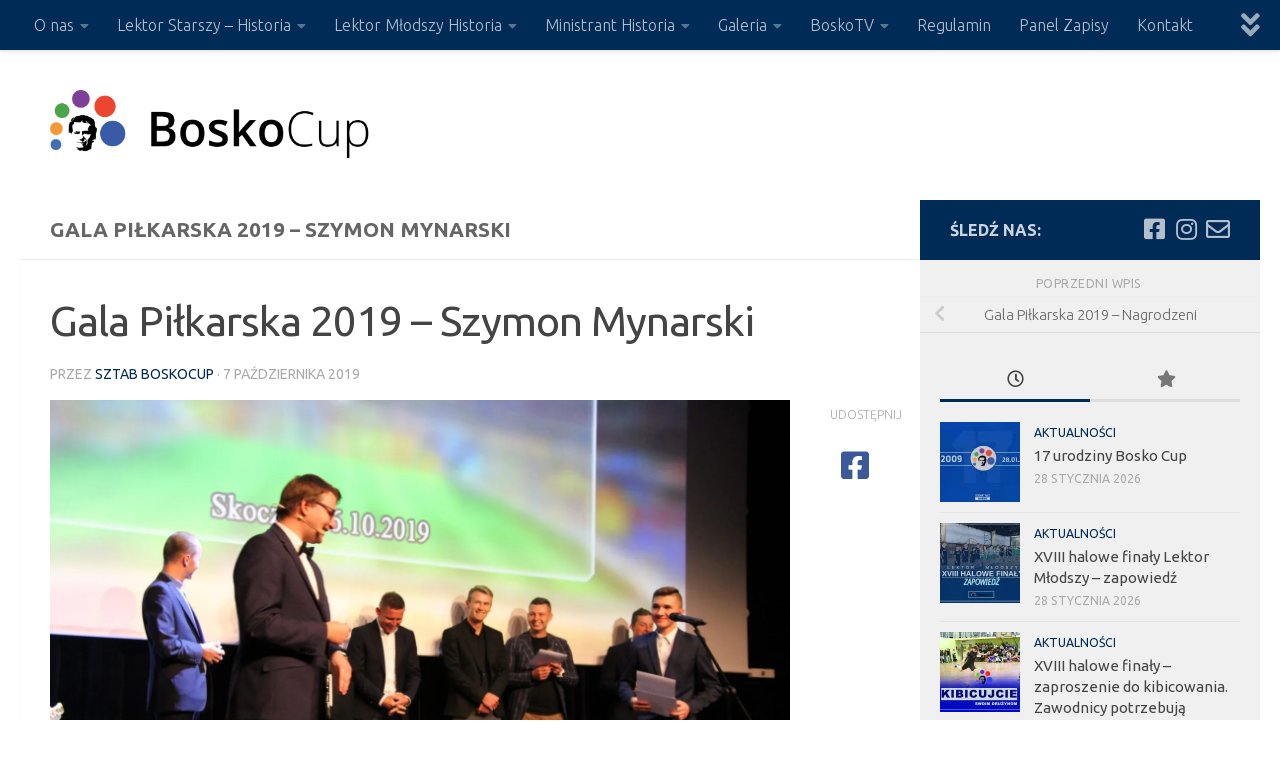

--- FILE ---
content_type: text/html; charset=UTF-8
request_url: https://www.boskocup.pl/gala-pilkarska-2019-nagrodzeni/gala-pilkarska-2019-szymon-mynarski/
body_size: 42700
content:
<!DOCTYPE html><html class="no-js" lang="pl-PL"><head><meta charset="UTF-8"><link rel="preconnect" href="https://fonts.gstatic.com/" crossorigin /><meta name="viewport" content="width=device-width, initial-scale=1.0"><link rel="profile" href="https://gmpg.org/xfn/11" /><link rel="pingback" href="https://www.boskocup.pl/xmlrpc.php"><meta name='robots' content='index, follow, max-image-preview:large, max-snippet:-1, max-video-preview:-1' /> <script>document.documentElement.className = document.documentElement.className.replace("no-js","js");</script> <title>Gala Piłkarska 2019 - Szymon Mynarski - BoskoCup – Turniej Piłki Nożnej</title><link rel="canonical" href="https://www.boskocup.pl/gala-pilkarska-2019-nagrodzeni/gala-pilkarska-2019-szymon-mynarski/" /><meta property="og:locale" content="pl_PL" /><meta property="og:type" content="article" /><meta property="og:title" content="Gala Piłkarska 2019 - Szymon Mynarski - BoskoCup – Turniej Piłki Nożnej" /><meta property="og:url" content="https://www.boskocup.pl/gala-pilkarska-2019-nagrodzeni/gala-pilkarska-2019-szymon-mynarski/" /><meta property="og:site_name" content="BoskoCup – Turniej Piłki Nożnej" /><meta property="article:publisher" content="https://www.facebook.com/BoskoCup/" /><meta property="og:image" content="https://www.boskocup.pl/gala-pilkarska-2019-nagrodzeni/gala-pilkarska-2019-szymon-mynarski" /><meta property="og:image:width" content="1500" /><meta property="og:image:height" content="1000" /><meta property="og:image:type" content="image/jpeg" /><meta name="twitter:card" content="summary_large_image" /> <script type="application/ld+json" class="yoast-schema-graph">{"@context":"https://schema.org","@graph":[{"@type":"WebPage","@id":"https://www.boskocup.pl/gala-pilkarska-2019-nagrodzeni/gala-pilkarska-2019-szymon-mynarski/","url":"https://www.boskocup.pl/gala-pilkarska-2019-nagrodzeni/gala-pilkarska-2019-szymon-mynarski/","name":"Gala Piłkarska 2019 - Szymon Mynarski - BoskoCup – Turniej Piłki Nożnej","isPartOf":{"@id":"https://www.boskocup.pl/#website"},"primaryImageOfPage":{"@id":"https://www.boskocup.pl/gala-pilkarska-2019-nagrodzeni/gala-pilkarska-2019-szymon-mynarski/#primaryimage"},"image":{"@id":"https://www.boskocup.pl/gala-pilkarska-2019-nagrodzeni/gala-pilkarska-2019-szymon-mynarski/#primaryimage"},"thumbnailUrl":"https://i0.wp.com/www.boskocup.pl/wp-content/uploads/2019/10/Gala-Pi%C5%82karska-2019-Szymon-Mynarski.jpg?fit=1500%2C1000&ssl=1","datePublished":"2019-10-07T07:13:41+00:00","breadcrumb":{"@id":"https://www.boskocup.pl/gala-pilkarska-2019-nagrodzeni/gala-pilkarska-2019-szymon-mynarski/#breadcrumb"},"inLanguage":"pl-PL","potentialAction":[{"@type":"ReadAction","target":["https://www.boskocup.pl/gala-pilkarska-2019-nagrodzeni/gala-pilkarska-2019-szymon-mynarski/"]}]},{"@type":"ImageObject","inLanguage":"pl-PL","@id":"https://www.boskocup.pl/gala-pilkarska-2019-nagrodzeni/gala-pilkarska-2019-szymon-mynarski/#primaryimage","url":"https://i0.wp.com/www.boskocup.pl/wp-content/uploads/2019/10/Gala-Pi%C5%82karska-2019-Szymon-Mynarski.jpg?fit=1500%2C1000&ssl=1","contentUrl":"https://i0.wp.com/www.boskocup.pl/wp-content/uploads/2019/10/Gala-Pi%C5%82karska-2019-Szymon-Mynarski.jpg?fit=1500%2C1000&ssl=1"},{"@type":"BreadcrumbList","@id":"https://www.boskocup.pl/gala-pilkarska-2019-nagrodzeni/gala-pilkarska-2019-szymon-mynarski/#breadcrumb","itemListElement":[{"@type":"ListItem","position":1,"name":"Strona główna","item":"https://www.boskocup.pl/"},{"@type":"ListItem","position":2,"name":"Gala Piłkarska 2019 &#8211; Nagrodzeni","item":"https://www.boskocup.pl/gala-pilkarska-2019-nagrodzeni/"},{"@type":"ListItem","position":3,"name":"Gala Piłkarska 2019 &#8211; Szymon Mynarski"}]},{"@type":"WebSite","@id":"https://www.boskocup.pl/#website","url":"https://www.boskocup.pl/","name":"BoskoCup – Turniej Piłki Nożnej","description":"","publisher":{"@id":"https://www.boskocup.pl/#organization"},"alternateName":"Oficjalny Piłki Nożnej LSO Diecezji Bielsko - Żywieckiej","potentialAction":[{"@type":"SearchAction","target":{"@type":"EntryPoint","urlTemplate":"https://www.boskocup.pl/?s={search_term_string}"},"query-input":{"@type":"PropertyValueSpecification","valueRequired":true,"valueName":"search_term_string"}}],"inLanguage":"pl-PL"},{"@type":"Organization","@id":"https://www.boskocup.pl/#organization","name":"Bosko Cup - Turniej Piłki Nożnej","alternateName":"Turniej Piłki Nożnej Diecezji Bielso-Żywieckiej dla Służby Liturgicznej","url":"https://www.boskocup.pl/","logo":{"@type":"ImageObject","inLanguage":"pl-PL","@id":"https://www.boskocup.pl/#/schema/logo/image/","url":"https://i0.wp.com/www.boskocup.pl/wp-content/uploads/2017/08/bosko_logo2.png?fit=150%2C150&ssl=1","contentUrl":"https://i0.wp.com/www.boskocup.pl/wp-content/uploads/2017/08/bosko_logo2.png?fit=150%2C150&ssl=1","width":150,"height":150,"caption":"Bosko Cup - Turniej Piłki Nożnej"},"image":{"@id":"https://www.boskocup.pl/#/schema/logo/image/"},"sameAs":["https://www.facebook.com/BoskoCup/","https://www.instagram.com/boskocup/"]}]}</script> <link rel='dns-prefetch' href='//stats.wp.com' /><link rel='preconnect' href='//i0.wp.com' /><link rel='preconnect' href='//c0.wp.com' /><link rel="alternate" type="application/rss+xml" title="BoskoCup – Turniej Piłki Nożnej &raquo; Kanał z wpisami" href="https://www.boskocup.pl/feed/" /><link rel="alternate" type="application/rss+xml" title="BoskoCup – Turniej Piłki Nożnej &raquo; Kanał z komentarzami" href="https://www.boskocup.pl/comments/feed/" /><link rel="alternate" title="oEmbed (JSON)" type="application/json+oembed" href="https://www.boskocup.pl/wp-json/oembed/1.0/embed?url=https%3A%2F%2Fwww.boskocup.pl%2Fgala-pilkarska-2019-nagrodzeni%2Fgala-pilkarska-2019-szymon-mynarski%2F" /><link rel="alternate" title="oEmbed (XML)" type="text/xml+oembed" href="https://www.boskocup.pl/wp-json/oembed/1.0/embed?url=https%3A%2F%2Fwww.boskocup.pl%2Fgala-pilkarska-2019-nagrodzeni%2Fgala-pilkarska-2019-szymon-mynarski%2F&#038;format=xml" /><style id='wp-img-auto-sizes-contain-inline-css'>img:is([sizes=auto i],[sizes^="auto," i]){contain-intrinsic-size:3000px 1500px}
/*# sourceURL=wp-img-auto-sizes-contain-inline-css */</style> <script>WebFontConfig={google:{families:["Ubuntu:400,400italic,300italic,300,700:latin,latin-ext"]}};if ( typeof WebFont === "object" && typeof WebFont.load === "function" ) { WebFont.load( WebFontConfig ); }</script><script data-optimized="1" src="https://www.boskocup.pl/wp-content/plugins/litespeed-cache/assets/js/webfontloader.min.js"></script><link data-optimized="2" rel="stylesheet" href="https://www.boskocup.pl/wp-content/litespeed/css/b67aed738ca02ff8fdfe14142e4a2b6f.css?ver=30c7b" /><link rel='stylesheet' id='wp-block-library-css' href='https://c0.wp.com/c/6.9/wp-includes/css/dist/block-library/style.min.css' media='all' /><style id='global-styles-inline-css'>:root{--wp--preset--aspect-ratio--square: 1;--wp--preset--aspect-ratio--4-3: 4/3;--wp--preset--aspect-ratio--3-4: 3/4;--wp--preset--aspect-ratio--3-2: 3/2;--wp--preset--aspect-ratio--2-3: 2/3;--wp--preset--aspect-ratio--16-9: 16/9;--wp--preset--aspect-ratio--9-16: 9/16;--wp--preset--color--black: #000000;--wp--preset--color--cyan-bluish-gray: #abb8c3;--wp--preset--color--white: #ffffff;--wp--preset--color--pale-pink: #f78da7;--wp--preset--color--vivid-red: #cf2e2e;--wp--preset--color--luminous-vivid-orange: #ff6900;--wp--preset--color--luminous-vivid-amber: #fcb900;--wp--preset--color--light-green-cyan: #7bdcb5;--wp--preset--color--vivid-green-cyan: #00d084;--wp--preset--color--pale-cyan-blue: #8ed1fc;--wp--preset--color--vivid-cyan-blue: #0693e3;--wp--preset--color--vivid-purple: #9b51e0;--wp--preset--gradient--vivid-cyan-blue-to-vivid-purple: linear-gradient(135deg,rgb(6,147,227) 0%,rgb(155,81,224) 100%);--wp--preset--gradient--light-green-cyan-to-vivid-green-cyan: linear-gradient(135deg,rgb(122,220,180) 0%,rgb(0,208,130) 100%);--wp--preset--gradient--luminous-vivid-amber-to-luminous-vivid-orange: linear-gradient(135deg,rgb(252,185,0) 0%,rgb(255,105,0) 100%);--wp--preset--gradient--luminous-vivid-orange-to-vivid-red: linear-gradient(135deg,rgb(255,105,0) 0%,rgb(207,46,46) 100%);--wp--preset--gradient--very-light-gray-to-cyan-bluish-gray: linear-gradient(135deg,rgb(238,238,238) 0%,rgb(169,184,195) 100%);--wp--preset--gradient--cool-to-warm-spectrum: linear-gradient(135deg,rgb(74,234,220) 0%,rgb(151,120,209) 20%,rgb(207,42,186) 40%,rgb(238,44,130) 60%,rgb(251,105,98) 80%,rgb(254,248,76) 100%);--wp--preset--gradient--blush-light-purple: linear-gradient(135deg,rgb(255,206,236) 0%,rgb(152,150,240) 100%);--wp--preset--gradient--blush-bordeaux: linear-gradient(135deg,rgb(254,205,165) 0%,rgb(254,45,45) 50%,rgb(107,0,62) 100%);--wp--preset--gradient--luminous-dusk: linear-gradient(135deg,rgb(255,203,112) 0%,rgb(199,81,192) 50%,rgb(65,88,208) 100%);--wp--preset--gradient--pale-ocean: linear-gradient(135deg,rgb(255,245,203) 0%,rgb(182,227,212) 50%,rgb(51,167,181) 100%);--wp--preset--gradient--electric-grass: linear-gradient(135deg,rgb(202,248,128) 0%,rgb(113,206,126) 100%);--wp--preset--gradient--midnight: linear-gradient(135deg,rgb(2,3,129) 0%,rgb(40,116,252) 100%);--wp--preset--font-size--small: 13px;--wp--preset--font-size--medium: 20px;--wp--preset--font-size--large: 36px;--wp--preset--font-size--x-large: 42px;--wp--preset--spacing--20: 0.44rem;--wp--preset--spacing--30: 0.67rem;--wp--preset--spacing--40: 1rem;--wp--preset--spacing--50: 1.5rem;--wp--preset--spacing--60: 2.25rem;--wp--preset--spacing--70: 3.38rem;--wp--preset--spacing--80: 5.06rem;--wp--preset--shadow--natural: 6px 6px 9px rgba(0, 0, 0, 0.2);--wp--preset--shadow--deep: 12px 12px 50px rgba(0, 0, 0, 0.4);--wp--preset--shadow--sharp: 6px 6px 0px rgba(0, 0, 0, 0.2);--wp--preset--shadow--outlined: 6px 6px 0px -3px rgb(255, 255, 255), 6px 6px rgb(0, 0, 0);--wp--preset--shadow--crisp: 6px 6px 0px rgb(0, 0, 0);}:where(.is-layout-flex){gap: 0.5em;}:where(.is-layout-grid){gap: 0.5em;}body .is-layout-flex{display: flex;}.is-layout-flex{flex-wrap: wrap;align-items: center;}.is-layout-flex > :is(*, div){margin: 0;}body .is-layout-grid{display: grid;}.is-layout-grid > :is(*, div){margin: 0;}:where(.wp-block-columns.is-layout-flex){gap: 2em;}:where(.wp-block-columns.is-layout-grid){gap: 2em;}:where(.wp-block-post-template.is-layout-flex){gap: 1.25em;}:where(.wp-block-post-template.is-layout-grid){gap: 1.25em;}.has-black-color{color: var(--wp--preset--color--black) !important;}.has-cyan-bluish-gray-color{color: var(--wp--preset--color--cyan-bluish-gray) !important;}.has-white-color{color: var(--wp--preset--color--white) !important;}.has-pale-pink-color{color: var(--wp--preset--color--pale-pink) !important;}.has-vivid-red-color{color: var(--wp--preset--color--vivid-red) !important;}.has-luminous-vivid-orange-color{color: var(--wp--preset--color--luminous-vivid-orange) !important;}.has-luminous-vivid-amber-color{color: var(--wp--preset--color--luminous-vivid-amber) !important;}.has-light-green-cyan-color{color: var(--wp--preset--color--light-green-cyan) !important;}.has-vivid-green-cyan-color{color: var(--wp--preset--color--vivid-green-cyan) !important;}.has-pale-cyan-blue-color{color: var(--wp--preset--color--pale-cyan-blue) !important;}.has-vivid-cyan-blue-color{color: var(--wp--preset--color--vivid-cyan-blue) !important;}.has-vivid-purple-color{color: var(--wp--preset--color--vivid-purple) !important;}.has-black-background-color{background-color: var(--wp--preset--color--black) !important;}.has-cyan-bluish-gray-background-color{background-color: var(--wp--preset--color--cyan-bluish-gray) !important;}.has-white-background-color{background-color: var(--wp--preset--color--white) !important;}.has-pale-pink-background-color{background-color: var(--wp--preset--color--pale-pink) !important;}.has-vivid-red-background-color{background-color: var(--wp--preset--color--vivid-red) !important;}.has-luminous-vivid-orange-background-color{background-color: var(--wp--preset--color--luminous-vivid-orange) !important;}.has-luminous-vivid-amber-background-color{background-color: var(--wp--preset--color--luminous-vivid-amber) !important;}.has-light-green-cyan-background-color{background-color: var(--wp--preset--color--light-green-cyan) !important;}.has-vivid-green-cyan-background-color{background-color: var(--wp--preset--color--vivid-green-cyan) !important;}.has-pale-cyan-blue-background-color{background-color: var(--wp--preset--color--pale-cyan-blue) !important;}.has-vivid-cyan-blue-background-color{background-color: var(--wp--preset--color--vivid-cyan-blue) !important;}.has-vivid-purple-background-color{background-color: var(--wp--preset--color--vivid-purple) !important;}.has-black-border-color{border-color: var(--wp--preset--color--black) !important;}.has-cyan-bluish-gray-border-color{border-color: var(--wp--preset--color--cyan-bluish-gray) !important;}.has-white-border-color{border-color: var(--wp--preset--color--white) !important;}.has-pale-pink-border-color{border-color: var(--wp--preset--color--pale-pink) !important;}.has-vivid-red-border-color{border-color: var(--wp--preset--color--vivid-red) !important;}.has-luminous-vivid-orange-border-color{border-color: var(--wp--preset--color--luminous-vivid-orange) !important;}.has-luminous-vivid-amber-border-color{border-color: var(--wp--preset--color--luminous-vivid-amber) !important;}.has-light-green-cyan-border-color{border-color: var(--wp--preset--color--light-green-cyan) !important;}.has-vivid-green-cyan-border-color{border-color: var(--wp--preset--color--vivid-green-cyan) !important;}.has-pale-cyan-blue-border-color{border-color: var(--wp--preset--color--pale-cyan-blue) !important;}.has-vivid-cyan-blue-border-color{border-color: var(--wp--preset--color--vivid-cyan-blue) !important;}.has-vivid-purple-border-color{border-color: var(--wp--preset--color--vivid-purple) !important;}.has-vivid-cyan-blue-to-vivid-purple-gradient-background{background: var(--wp--preset--gradient--vivid-cyan-blue-to-vivid-purple) !important;}.has-light-green-cyan-to-vivid-green-cyan-gradient-background{background: var(--wp--preset--gradient--light-green-cyan-to-vivid-green-cyan) !important;}.has-luminous-vivid-amber-to-luminous-vivid-orange-gradient-background{background: var(--wp--preset--gradient--luminous-vivid-amber-to-luminous-vivid-orange) !important;}.has-luminous-vivid-orange-to-vivid-red-gradient-background{background: var(--wp--preset--gradient--luminous-vivid-orange-to-vivid-red) !important;}.has-very-light-gray-to-cyan-bluish-gray-gradient-background{background: var(--wp--preset--gradient--very-light-gray-to-cyan-bluish-gray) !important;}.has-cool-to-warm-spectrum-gradient-background{background: var(--wp--preset--gradient--cool-to-warm-spectrum) !important;}.has-blush-light-purple-gradient-background{background: var(--wp--preset--gradient--blush-light-purple) !important;}.has-blush-bordeaux-gradient-background{background: var(--wp--preset--gradient--blush-bordeaux) !important;}.has-luminous-dusk-gradient-background{background: var(--wp--preset--gradient--luminous-dusk) !important;}.has-pale-ocean-gradient-background{background: var(--wp--preset--gradient--pale-ocean) !important;}.has-electric-grass-gradient-background{background: var(--wp--preset--gradient--electric-grass) !important;}.has-midnight-gradient-background{background: var(--wp--preset--gradient--midnight) !important;}.has-small-font-size{font-size: var(--wp--preset--font-size--small) !important;}.has-medium-font-size{font-size: var(--wp--preset--font-size--medium) !important;}.has-large-font-size{font-size: var(--wp--preset--font-size--large) !important;}.has-x-large-font-size{font-size: var(--wp--preset--font-size--x-large) !important;}
/*# sourceURL=global-styles-inline-css */</style><style id='classic-theme-styles-inline-css'>/*! This file is auto-generated */
.wp-block-button__link{color:#fff;background-color:#32373c;border-radius:9999px;box-shadow:none;text-decoration:none;padding:calc(.667em + 2px) calc(1.333em + 2px);font-size:1.125em}.wp-block-file__button{background:#32373c;color:#fff;text-decoration:none}
/*# sourceURL=/wp-includes/css/classic-themes.min.css */</style><style id='wp-polls-inline-css'>.wp-polls .pollbar {
	margin: 1px;
	font-size: 6px;
	line-height: 8px;
	height: 8px;
	background-image: url('https://www.boskocup.pl/wp-content/plugins/wp-polls/images/default/pollbg.gif');
	border: 1px solid #c8c8c8;
}

/*# sourceURL=wp-polls-inline-css */</style><style id='hueman-main-style-inline-css'>body { font-family:'Ubuntu', Arial, sans-serif;font-size:1.00rem }@media only screen and (min-width: 720px) {
        .nav > li { font-size:1.00rem; }
      }.sidebar .widget { padding-left: 20px; padding-right: 20px; padding-top: 20px; }::selection { background-color: #002b56; }
::-moz-selection { background-color: #002b56; }a,a>span.hu-external::after,.themeform label .required,#flexslider-featured .flex-direction-nav .flex-next:hover,#flexslider-featured .flex-direction-nav .flex-prev:hover,.post-hover:hover .post-title a,.post-title a:hover,.sidebar.s1 .post-nav li a:hover i,.content .post-nav li a:hover i,.post-related a:hover,.sidebar.s1 .widget_rss ul li a,#footer .widget_rss ul li a,.sidebar.s1 .widget_calendar a,#footer .widget_calendar a,.sidebar.s1 .alx-tab .tab-item-category a,.sidebar.s1 .alx-posts .post-item-category a,.sidebar.s1 .alx-tab li:hover .tab-item-title a,.sidebar.s1 .alx-tab li:hover .tab-item-comment a,.sidebar.s1 .alx-posts li:hover .post-item-title a,#footer .alx-tab .tab-item-category a,#footer .alx-posts .post-item-category a,#footer .alx-tab li:hover .tab-item-title a,#footer .alx-tab li:hover .tab-item-comment a,#footer .alx-posts li:hover .post-item-title a,.comment-tabs li.active a,.comment-awaiting-moderation,.child-menu a:hover,.child-menu .current_page_item > a,.wp-pagenavi a{ color: #002b56; }input[type="submit"],.themeform button[type="submit"],.sidebar.s1 .sidebar-top,.sidebar.s1 .sidebar-toggle,#flexslider-featured .flex-control-nav li a.flex-active,.post-tags a:hover,.sidebar.s1 .widget_calendar caption,#footer .widget_calendar caption,.author-bio .bio-avatar:after,.commentlist li.bypostauthor > .comment-body:after,.commentlist li.comment-author-admin > .comment-body:after{ background-color: #002b56; }.post-format .format-container { border-color: #002b56; }.sidebar.s1 .alx-tabs-nav li.active a,#footer .alx-tabs-nav li.active a,.comment-tabs li.active a,.wp-pagenavi a:hover,.wp-pagenavi a:active,.wp-pagenavi span.current{ border-bottom-color: #002b56!important; }.sidebar.s2 .post-nav li a:hover i,
.sidebar.s2 .widget_rss ul li a,
.sidebar.s2 .widget_calendar a,
.sidebar.s2 .alx-tab .tab-item-category a,
.sidebar.s2 .alx-posts .post-item-category a,
.sidebar.s2 .alx-tab li:hover .tab-item-title a,
.sidebar.s2 .alx-tab li:hover .tab-item-comment a,
.sidebar.s2 .alx-posts li:hover .post-item-title a { color: #4ba34a; }
.sidebar.s2 .sidebar-top,.sidebar.s2 .sidebar-toggle,.post-comments,.jp-play-bar,.jp-volume-bar-value,.sidebar.s2 .widget_calendar caption{ background-color: #4ba34a; }.sidebar.s2 .alx-tabs-nav li.active a { border-bottom-color: #4ba34a; }
.post-comments::before { border-right-color: #4ba34a; }
      .search-expand,
              #nav-topbar.nav-container { background-color: #002b56}@media only screen and (min-width: 720px) {
                #nav-topbar .nav ul { background-color: #002b56; }
              }.is-scrolled #header .nav-container.desktop-sticky,
              .is-scrolled #header .search-expand { background-color: #002b56; background-color: rgba(0,43,86,0.90) }.is-scrolled .topbar-transparent #nav-topbar.desktop-sticky .nav ul { background-color: #002b56; background-color: rgba(0,43,86,0.95) }#header { background-color: #ffffff; }
@media only screen and (min-width: 720px) {
  #nav-header .nav ul { background-color: #ffffff; }
}
        #header #nav-mobile { background-color: #ffffff; }.is-scrolled #header #nav-mobile { background-color: #ffffff; background-color: rgba(255,255,255,0.90) }#nav-header.nav-container, #main-header-search .search-expand { background-color: #33363b; }
@media only screen and (min-width: 720px) {
  #nav-header .nav ul { background-color: #33363b; }
}
        #footer-bottom { background-color: #002b56; }.site-title a img { max-height: 70px; }body { background-color: #ffffff; }
/*# sourceURL=hueman-main-style-inline-css */</style><style id='__EPYT__style-inline-css'>.epyt-gallery-thumb {
                        width: 100%;
                }
                
/*# sourceURL=__EPYT__style-inline-css */</style> <script src="https://c0.wp.com/c/6.9/wp-includes/js/dist/vendor/react.min.js" id="react-js"></script> <script src="https://c0.wp.com/c/6.9/wp-includes/js/dist/vendor/react-dom.min.js" id="react-dom-js"></script> <script src="https://c0.wp.com/c/6.9/wp-includes/js/dist/vendor/react-jsx-runtime.min.js" id="react-jsx-runtime-js"></script> <script src="https://c0.wp.com/c/6.9/wp-includes/js/dist/dom-ready.min.js" id="wp-dom-ready-js"></script> <script src="https://c0.wp.com/c/6.9/wp-includes/js/dist/hooks.min.js" id="wp-hooks-js"></script> <script src="https://c0.wp.com/c/6.9/wp-includes/js/dist/i18n.min.js" id="wp-i18n-js"></script> <script id="wp-i18n-js-after">wp.i18n.setLocaleData( { 'text direction\u0004ltr': [ 'ltr' ] } );
//# sourceURL=wp-i18n-js-after</script> <script id="wp-a11y-js-translations">( function( domain, translations ) {
	var localeData = translations.locale_data[ domain ] || translations.locale_data.messages;
	localeData[""].domain = domain;
	wp.i18n.setLocaleData( localeData, domain );
} )( "default", {"translation-revision-date":"2025-12-01 09:45:52+0000","generator":"GlotPress\/4.0.3","domain":"messages","locale_data":{"messages":{"":{"domain":"messages","plural-forms":"nplurals=3; plural=(n == 1) ? 0 : ((n % 10 >= 2 && n % 10 <= 4 && (n % 100 < 12 || n % 100 > 14)) ? 1 : 2);","lang":"pl"},"Notifications":["Powiadomienia"]}},"comment":{"reference":"wp-includes\/js\/dist\/a11y.js"}} );
//# sourceURL=wp-a11y-js-translations</script> <script src="https://c0.wp.com/c/6.9/wp-includes/js/dist/a11y.min.js" id="wp-a11y-js"></script> <script src="https://c0.wp.com/c/6.9/wp-includes/js/dist/url.min.js" id="wp-url-js"></script> <script id="wp-api-fetch-js-translations">( function( domain, translations ) {
	var localeData = translations.locale_data[ domain ] || translations.locale_data.messages;
	localeData[""].domain = domain;
	wp.i18n.setLocaleData( localeData, domain );
} )( "default", {"translation-revision-date":"2025-12-01 09:45:52+0000","generator":"GlotPress\/4.0.3","domain":"messages","locale_data":{"messages":{"":{"domain":"messages","plural-forms":"nplurals=3; plural=(n == 1) ? 0 : ((n % 10 >= 2 && n % 10 <= 4 && (n % 100 < 12 || n % 100 > 14)) ? 1 : 2);","lang":"pl"},"Could not get a valid response from the server.":["Nie mo\u017cna uzyska\u0107 prawid\u0142owej odpowiedzi z serwera."],"Unable to connect. Please check your Internet connection.":["Nie mo\u017cna nawi\u0105za\u0107 po\u0142\u0105czenia. Sprawd\u017a po\u0142\u0105czenie internetowe."],"Media upload failed. If this is a photo or a large image, please scale it down and try again.":["Nie uda\u0142o si\u0119 przes\u0142anie multimedi\u00f3w. Je\u015bli jest to zdj\u0119cie lub du\u017cy obrazek, prosz\u0119 je zmniejszy\u0107 i spr\u00f3bowa\u0107 ponownie."],"The response is not a valid JSON response.":["Odpowied\u017a nie jest prawid\u0142ow\u0105 odpowiedzi\u0105 JSON."]}},"comment":{"reference":"wp-includes\/js\/dist\/api-fetch.js"}} );
//# sourceURL=wp-api-fetch-js-translations</script> <script src="https://c0.wp.com/c/6.9/wp-includes/js/dist/api-fetch.min.js" id="wp-api-fetch-js"></script> <script id="wp-api-fetch-js-after">wp.apiFetch.use( wp.apiFetch.createRootURLMiddleware( "https://www.boskocup.pl/wp-json/" ) );
wp.apiFetch.nonceMiddleware = wp.apiFetch.createNonceMiddleware( "021316e987" );
wp.apiFetch.use( wp.apiFetch.nonceMiddleware );
wp.apiFetch.use( wp.apiFetch.mediaUploadMiddleware );
wp.apiFetch.nonceEndpoint = "https://www.boskocup.pl/wp-admin/admin-ajax.php?action=rest-nonce";
//# sourceURL=wp-api-fetch-js-after</script> <script src="https://c0.wp.com/c/6.9/wp-includes/js/dist/blob.min.js" id="wp-blob-js"></script> <script src="https://c0.wp.com/c/6.9/wp-includes/js/dist/block-serialization-default-parser.min.js" id="wp-block-serialization-default-parser-js"></script> <script src="https://c0.wp.com/c/6.9/wp-includes/js/dist/autop.min.js" id="wp-autop-js"></script> <script src="https://c0.wp.com/c/6.9/wp-includes/js/dist/deprecated.min.js" id="wp-deprecated-js"></script> <script src="https://c0.wp.com/c/6.9/wp-includes/js/dist/dom.min.js" id="wp-dom-js"></script> <script src="https://c0.wp.com/c/6.9/wp-includes/js/dist/escape-html.min.js" id="wp-escape-html-js"></script> <script src="https://c0.wp.com/c/6.9/wp-includes/js/dist/element.min.js" id="wp-element-js"></script> <script src="https://c0.wp.com/c/6.9/wp-includes/js/dist/is-shallow-equal.min.js" id="wp-is-shallow-equal-js"></script> <script id="wp-keycodes-js-translations">( function( domain, translations ) {
	var localeData = translations.locale_data[ domain ] || translations.locale_data.messages;
	localeData[""].domain = domain;
	wp.i18n.setLocaleData( localeData, domain );
} )( "default", {"translation-revision-date":"2025-12-01 09:45:52+0000","generator":"GlotPress\/4.0.3","domain":"messages","locale_data":{"messages":{"":{"domain":"messages","plural-forms":"nplurals=3; plural=(n == 1) ? 0 : ((n % 10 >= 2 && n % 10 <= 4 && (n % 100 < 12 || n % 100 > 14)) ? 1 : 2);","lang":"pl"},"Tilde":["Tylda"],"Backtick":["Odwr\u00f3cony apostrof"],"Period":["Okres"],"Comma":["Przecinek"]}},"comment":{"reference":"wp-includes\/js\/dist\/keycodes.js"}} );
//# sourceURL=wp-keycodes-js-translations</script> <script src="https://c0.wp.com/c/6.9/wp-includes/js/dist/keycodes.min.js" id="wp-keycodes-js"></script> <script src="https://c0.wp.com/c/6.9/wp-includes/js/dist/priority-queue.min.js" id="wp-priority-queue-js"></script> <script src="https://c0.wp.com/c/6.9/wp-includes/js/dist/compose.min.js" id="wp-compose-js"></script> <script src="https://c0.wp.com/c/6.9/wp-includes/js/dist/private-apis.min.js" id="wp-private-apis-js"></script> <script src="https://c0.wp.com/c/6.9/wp-includes/js/dist/redux-routine.min.js" id="wp-redux-routine-js"></script> <script src="https://c0.wp.com/c/6.9/wp-includes/js/dist/data.min.js" id="wp-data-js"></script> <script id="wp-data-js-after">( function() {
	var userId = 0;
	var storageKey = "WP_DATA_USER_" + userId;
	wp.data
		.use( wp.data.plugins.persistence, { storageKey: storageKey } );
} )();
//# sourceURL=wp-data-js-after</script> <script src="https://c0.wp.com/c/6.9/wp-includes/js/dist/html-entities.min.js" id="wp-html-entities-js"></script> <script id="wp-rich-text-js-translations">( function( domain, translations ) {
	var localeData = translations.locale_data[ domain ] || translations.locale_data.messages;
	localeData[""].domain = domain;
	wp.i18n.setLocaleData( localeData, domain );
} )( "default", {"translation-revision-date":"2025-12-01 09:45:52+0000","generator":"GlotPress\/4.0.3","domain":"messages","locale_data":{"messages":{"":{"domain":"messages","plural-forms":"nplurals=3; plural=(n == 1) ? 0 : ((n % 10 >= 2 && n % 10 <= 4 && (n % 100 < 12 || n % 100 > 14)) ? 1 : 2);","lang":"pl"},"%s applied.":["Zastosowano %s."],"%s removed.":["Usuni\u0119to: %s."]}},"comment":{"reference":"wp-includes\/js\/dist\/rich-text.js"}} );
//# sourceURL=wp-rich-text-js-translations</script> <script src="https://c0.wp.com/c/6.9/wp-includes/js/dist/rich-text.min.js" id="wp-rich-text-js"></script> <script src="https://c0.wp.com/c/6.9/wp-includes/js/dist/shortcode.min.js" id="wp-shortcode-js"></script> <script src="https://c0.wp.com/c/6.9/wp-includes/js/dist/warning.min.js" id="wp-warning-js"></script> <script id="wp-blocks-js-translations">( function( domain, translations ) {
	var localeData = translations.locale_data[ domain ] || translations.locale_data.messages;
	localeData[""].domain = domain;
	wp.i18n.setLocaleData( localeData, domain );
} )( "default", {"translation-revision-date":"2025-12-01 09:45:52+0000","generator":"GlotPress\/4.0.3","domain":"messages","locale_data":{"messages":{"":{"domain":"messages","plural-forms":"nplurals=3; plural=(n == 1) ? 0 : ((n % 10 >= 2 && n % 10 <= 4 && (n % 100 < 12 || n % 100 > 14)) ? 1 : 2);","lang":"pl"},"%1$s Block. Row %2$d":["Blok: %1$s. Wiersz: %2$d"],"Design":["Wygl\u0105d"],"%s Block":["Blok %s"],"%1$s Block. %2$s":["Blok %1$s. %2$s"],"%1$s Block. Column %2$d":["Blok %1$s. Kolumna %2$d"],"%1$s Block. Column %2$d. %3$s":["Blok %1$s. Kolumna %2$d. %3$s"],"%1$s Block. Row %2$d. %3$s":["Blok %1$s. Wiersz %2$d. %3$s"],"Reusable blocks":["Bloki wielokrotnego u\u017cycia"],"Embeds":["Osadzone tre\u015bci"],"Text":["Tekst"],"Widgets":["Wid\u017cety"],"Theme":["Motyw"],"Media":["Media"]}},"comment":{"reference":"wp-includes\/js\/dist\/blocks.js"}} );
//# sourceURL=wp-blocks-js-translations</script> <script src="https://c0.wp.com/c/6.9/wp-includes/js/dist/blocks.min.js" id="wp-blocks-js"></script> <script src="https://c0.wp.com/c/6.9/wp-includes/js/dist/vendor/moment.min.js" id="moment-js"></script> <script id="moment-js-after">moment.updateLocale( 'pl_PL', {"months":["stycze\u0144","luty","marzec","kwiecie\u0144","maj","czerwiec","lipiec","sierpie\u0144","wrzesie\u0144","pa\u017adziernik","listopad","grudzie\u0144"],"monthsShort":["sty","lut","mar","kwi","maj","cze","lip","sie","wrz","pa\u017a","lis","gru"],"weekdays":["niedziela","poniedzia\u0142ek","wtorek","\u015broda","czwartek","pi\u0105tek","sobota"],"weekdaysShort":["niedz.","pon.","wt.","\u015br.","czw.","pt.","sob."],"week":{"dow":1},"longDateFormat":{"LT":"H:i","LTS":null,"L":null,"LL":"j F Y","LLL":"j F Y H.i","LLLL":null}} );
//# sourceURL=moment-js-after</script> <script src="https://c0.wp.com/c/6.9/wp-includes/js/dist/date.min.js" id="wp-date-js"></script> <script id="wp-date-js-after">wp.date.setSettings( {"l10n":{"locale":"pl_PL","months":["stycze\u0144","luty","marzec","kwiecie\u0144","maj","czerwiec","lipiec","sierpie\u0144","wrzesie\u0144","pa\u017adziernik","listopad","grudzie\u0144"],"monthsShort":["sty","lut","mar","kwi","maj","cze","lip","sie","wrz","pa\u017a","lis","gru"],"weekdays":["niedziela","poniedzia\u0142ek","wtorek","\u015broda","czwartek","pi\u0105tek","sobota"],"weekdaysShort":["niedz.","pon.","wt.","\u015br.","czw.","pt.","sob."],"meridiem":{"am":"am","pm":"pm","AM":"AM","PM":"PM"},"relative":{"future":"%s temu","past":"%s temu","s":"sekunda","ss":"%d sekund","m":"minut\u0119","mm":"%d minut","h":"godzina","hh":"%d godzin","d":"dzie\u0144","dd":"%d dni","M":"miesi\u0105c","MM":"%d miesi\u0119cy","y":"rok","yy":"%d lat"},"startOfWeek":1},"formats":{"time":"H:i","date":"j F Y","datetime":"j F Y H.i","datetimeAbbreviated":"Y-m-d H:i"},"timezone":{"offset":1,"offsetFormatted":"1","string":"Europe/Warsaw","abbr":"CET"}} );
//# sourceURL=wp-date-js-after</script> <script src="https://c0.wp.com/c/6.9/wp-includes/js/dist/primitives.min.js" id="wp-primitives-js"></script> <script id="wp-components-js-translations">( function( domain, translations ) {
	var localeData = translations.locale_data[ domain ] || translations.locale_data.messages;
	localeData[""].domain = domain;
	wp.i18n.setLocaleData( localeData, domain );
} )( "default", {"translation-revision-date":"2025-12-01 09:45:52+0000","generator":"GlotPress\/4.0.3","domain":"messages","locale_data":{"messages":{"":{"domain":"messages","plural-forms":"nplurals=3; plural=(n == 1) ? 0 : ((n % 10 >= 2 && n % 10 <= 4 && (n % 100 < 12 || n % 100 > 14)) ? 1 : 2);","lang":"pl"},"December":["grudzie\u0144"],"November":["listopad"],"October":["pa\u017adziernik"],"September":["wrzesie\u0144"],"August":["sierpie\u0144"],"July":["lipiec"],"June":["czerwiec"],"May":["maj"],"April":["kwiecie\u0144"],"March":["marzec"],"February":["luty"],"January":["stycze\u0144"],"Optional":["Opcjonalnie"],"%s, selected":["%s, wybrano"],"Go to the Previous Month":["Przejd\u017a do poprzedniego miesi\u0105ca"],"Go to the Next Month":["Przejd\u017a do nast\u0119pnego miesi\u0105ca"],"Today, %s":["Dzisiaj %s"],"Date range calendar":["Kalendarz zakresu dat"],"Date calendar":["Daty z kalendarza"],"input control\u0004Show %s":["Poka\u017c %s"],"Border color picker. The currently selected color has a value of \"%s\".":["Wyb\u00f3r koloru obramowania. Aktualnie wybrany kolor ma warto\u015b\u0107 \u201e%s\u201d."],"Border color picker. The currently selected color is called \"%1$s\" and has a value of \"%2$s\".":["Wyb\u00f3r koloru obramowania. Aktualnie wybrany kolor nazywa si\u0119 \u201e%1$s\u201d i ma warto\u015b\u0107 \u201e%2$s\u201d."],"Border color and style picker. The currently selected color has a value of \"%s\".":["Wyb\u00f3r koloru i stylu obramowania. Aktualnie wybrany kolor ma warto\u015b\u0107 \u201e%s\u201d."],"Border color and style picker. The currently selected color has a value of \"%1$s\". The currently selected style is \"%2$s\".":["Wyb\u00f3r koloru i stylu obramowania. Aktualnie wybrany kolor ma warto\u015b\u0107 \u201e%1$s\u201d. Aktualny styl to \u201e%2$s\u201d."],"Border color and style picker. The currently selected color is called \"%1$s\" and has a value of \"%2$s\".":["Wyb\u00f3r koloru i stylu obramowania. Aktualnie wybrany kolor nazywa si\u0119 \u201e%1$s\u201d i ma warto\u015b\u0107 \u201e%2$s\u201d."],"Border color and style picker. The currently selected color is called \"%1$s\" and has a value of \"%2$s\". The currently selected style is \"%3$s\".":["Wyb\u00f3r koloru i stylu obramowania. Aktualnie wybrany kolor nazywa si\u0119 \u201e%1$s\u201d i ma warto\u015b\u0107 \u201e%2$s\u201d. Aktualny wybrany styl to \u201e%3$s\u201d."],"%d item selected":["Wybrano %d element","Wybrano %d elementy","Wybrano %d element\u00f3w"],"Select AM or PM":["Wybierz AM lub PM"],"Select an item":["Wybierz element"],"No items found":["Nie znaleziono \u017cadnego elementu"],"Remove color: %s":["Usu\u0144 kolor: %s"],"authors\u0004All":["Wszyscy"],"categories\u0004All":["Wszystkie"],"Edit: %s":["Edytuj: %s"],"Left and right sides":["Lewo i prawo"],"Top and bottom sides":["G\u00f3ra i d\u00f3\u0142"],"Right side":["Prawo"],"Left side":["Lewo"],"Bottom side":["D\u00f3\u0142"],"Top side":["G\u00f3ra"],"Large viewport largest dimension (lvmax)":["Najwi\u0119kszy wymiar widocznego najwi\u0119kszego obszaru (lvmax)"],"Small viewport largest dimension (svmax)":["Najwi\u0119kszy wymiar widocznego najmniejszego obszaru (svmax)"],"Dynamic viewport largest dimension (dvmax)":["Najwi\u0119kszy wymiar widocznego dynamicznego obszaru (dvmax)"],"Dynamic viewport smallest dimension (dvmin)":["Najmniejszy wymiar widocznego dynamicznego obszaru (dvmin)"],"Dynamic viewport width or height (dvb)":["Wysoko\u015b\u0107 i szeroko\u015b\u0107 widoku dynamicznego obszaru (dvb)"],"Dynamic viewport width or height (dvi)":["Dynamiczna szeroko\u015b\u0107 lub wysoko\u015b\u0107 widocznego obszaru (dvi)"],"Dynamic viewport height (dvh)":["Dynamiczna wysoko\u015b\u0107 widocznego obszaru (dvh)"],"Dynamic viewport width (dvw)":["Dynamiczna szeroko\u015b\u0107 widocznego obszaru (dvw)"],"Large viewport smallest dimension (lvmin)":["Najmniejszy wymiar du\u017cego widocznego obszaru (lvmin)"],"Large viewport width or height (lvb)":["Du\u017ca szeroko\u015b\u0107 lub wysoko\u015b\u0107 widocznego obszaru (lvb)"],"Large viewport width or height (lvi)":["Du\u017ca szeroko\u015b\u0107 lub wysoko\u015b\u0107 widocznego obszaru (lvi)"],"Large viewport height (lvh)":["Du\u017ca wysoko\u015b\u0107 widocznego obszaru (lvh)"],"Large viewport width (lvw)":["Du\u017ca szeroko\u015b\u0107 widocznego obszaru (lvw)"],"Small viewport smallest dimension (svmin)":["Najmniejszy wymiar ma\u0142ego widocznego obszaru (svmin)"],"Small viewport width or height (svb)":["Ma\u0142a szeroko\u015b\u0107 lub wysoko\u015b\u0107 widocznego obszaru (svb)"],"Viewport smallest size in the block direction (svb)":["Najmniejszy rozmiar widocznego obszaru w kierunku bloku (svb)"],"Small viewport width or height (svi)":["Ma\u0142a szeroko\u015b\u0107 lub wysoko\u015b\u0107 widocznego obszaru (svi)"],"Viewport smallest size in the inline direction (svi)":["Najmniejszy rozmiar widocznego obszaru w kierunku inline (svi)"],"Small viewport height (svh)":["Ma\u0142a wysoko\u015b\u0107 widocznego obszaru (svh)"],"Small viewport width (svw)":["Ma\u0142a szeroko\u015b\u0107 widocznego obszaru (svw)"],"No color selected":["Nie wybrano koloru"],"Required":["Wymagane"],"Notice":["Powiadomienie"],"Error notice":["Powiadomienie o b\u0142\u0119dzie"],"Information notice":["Nota informacyjna"],"Warning notice":["Ostrze\u017cenie"],"Focal point top position":["Punkt centralny na g\u00f3rze"],"Focal point left position":["Punkt centralny po lewej"],"Scrollable section":["Sekcja przewijalna"],"Initial %d result loaded. Type to filter all available results. Use up and down arrow keys to navigate.":["Na pocz\u0105tku wczytano %d wynik. Wpisz , aby przefiltrowa\u0107 wszystkie dost\u0119pne. U\u017cyj klawiszy strza\u0142ek w g\u00f3r\u0119 i w d\u00f3\u0142, aby nawigowa\u0107.","Na pocz\u0105tku wczytano %d wyniki. Wpisz , aby przefiltrowa\u0107 wszystkie dost\u0119pne. U\u017cyj klawiszy strza\u0142ek w g\u00f3r\u0119 i w d\u00f3\u0142, aby nawigowa\u0107.","Na pocz\u0105tku wczytano %d wynik\u00f3w. Wpisz , aby przefiltrowa\u0107 wszystkie dost\u0119pne. U\u017cyj klawiszy strza\u0142ek w g\u00f3r\u0119 i w d\u00f3\u0142, aby nawigowa\u0107."],"Extra Extra Large":["Bardzo Bardzo Du\u017cy"],"Show details":["Poka\u017c szczeg\u00f3\u0142y"],"Decrement":["Malej\u0105co"],"Increment":["Rosn\u0105co"],"All options reset":["Zresetuj wszystkie opcje"],"All options are currently hidden":["Wszystkie opcje s\u0105 aktualnie ukryte"],"%s is now visible":["%s jest widoczne"],"%s hidden and reset to default":["%s jest ukryte i ma domy\u015bln\u0105 warto\u015b\u0107"],"%s reset to default":["%s ma domy\u015bln\u0105 warto\u015b\u0107"],"XXL":["XXL"],"XL":["XL"],"L":["L"],"M":["M"],"S":["S"],"Unset":["Od\u0142\u0105cz"],"%1$s. Selected":["Wybrano %1$s."],"%1$s. Selected. There is %2$d event":["Wybrano %1$s. Wszystkich wydarze\u0144 jest %2$d","Wybrano %1$s. Wszystkich wydarze\u0144 jest %2$d","Wybrano %1$s. Wszystkich wydarze\u0144 jest %2$d"],"View next month":["Zobacz nast\u0119pny miesi\u0105c"],"View previous month":["Zobacz poprzedni miesi\u0105c"],"Border color and style picker":["Wyb\u00f3r koloru i stylu obramowania"],"Loading \u2026":["Wczytywanie\u2026"],"All sides":["Wszystkie strony"],"Bottom border":["Dolne obramowanie"],"Right border":["Prawe obramowanie"],"Left border":["Lewe obramowanie"],"Top border":["G\u00f3rne obramowanie"],"Border color picker.":["Wyb\u00f3r koloru obramowania."],"Border color and style picker.":["Wyb\u00f3r koloru i stylu obramowania."],"Custom color picker. The currently selected color is called \"%1$s\" and has a value of \"%2$s\".":["W\u0142asny wyb\u00f3r kolor\u00f3w. Aktualnie wybrany kolor nazywa si\u0119 \u201e%1$s\u201d i ma warto\u015b\u0107 \u201e%2$s\u201d."],"Link sides":["Po\u0142\u0105cz brzegi"],"Unlink sides":["Roz\u0142\u0105cz brzegi"],"Reset all":["Zresetuj wszystko"],"Button label to reveal tool panel options\u0004%s options":["Opcje %s"],"Hide and reset %s":["Ukryj i zresetuj %s"],"Reset %s":["Resetuj %s"],"Search %s":["Szukaj %s"],"Set custom size":["Ustaw niestandardowy rozmiar"],"Use size preset":["U\u017cyj wst\u0119pnie ustawionego rozmiaru"],"Currently selected font size: %s":["Aktualnie wybrany rozmiar liter: %s"],"Highlights":["Najwa\u017caniejsze"],"Size of a UI element\u0004Extra Large":["Bardzo du\u017ce"],"Size of a UI element\u0004Large":["Du\u017ce"],"Size of a UI element\u0004Medium":["\u015arednie"],"Size of a UI element\u0004Small":["Ma\u0142e"],"Size of a UI element\u0004None":["Brak"],"Currently selected: %s":["Aktualnie wybrane: %s"],"Reset colors":["Zresetuj kolory"],"Reset gradient":["Resetuj gradient"],"Remove all colors":["Usu\u0144 wszystkie kolory"],"Remove all gradients":["Usu\u0144 wszystkie gradienty"],"Color options":["Opcje kolorystyczne"],"Gradient options":["Opcje gradientu"],"Add color":["Dodaj kolor"],"Add gradient":["Dodaj gradient"],"Gradient name":["Nazwa gradientu"],"Color %d":["Kolor %d"],"Color format":["Format koloru"],"Hex color":["Kolor w notacji heksadecymalnej"],"%1$s (%2$d of %3$d)":["%1$s (%2$d z %3$d)"],"Invalid item":["Nieprawid\u0142owy element"],"Shadows":["Cienie"],"Duotone: %s":["Dwubarwny: %s"],"Duotone code: %s":["Dwubarwny kod: %s"],"%1$s. There is %2$d event":["%2$d wydarzenie w %1$s.","%2$d wydarzenia w %1$s.","%2$d wydarze\u0144 w %1$s."],"Relative to root font size (rem)\u0004rems":["remy"],"Relative to parent font size (em)\u0004ems":["emy"],"Points (pt)":["Punkty (pt)"],"Picas (pc)":["Punkty (pc)"],"Inches (in)":["Cale (in)"],"Millimeters (mm)":["Milimetry (mm)"],"Centimeters (cm)":["Centymetry (cm)"],"x-height of the font (ex)":["x-height kroju pisma (ex)"],"Width of the zero (0) character (ch)":["Szeroko\u015b\u0107 znaku (ch) zero (0)"],"Viewport largest dimension (vmax)":["Najwi\u0119kszy wymiar widocznego obszaru (vmax)"],"Viewport smallest dimension (vmin)":["Najmniejszy wymiar widocznego obszaru (vmin)"],"Percent (%)":["Procentowo (%)"],"Border width":["Grubo\u015b\u0107 obramowania"],"Dotted":["Kropkowane"],"Dashed":["Kreskowane"],"Viewport height (vh)":["Wysoko\u015b\u0107 okna przegl\u0105darki (vh)"],"Viewport width (vw)":["Szeroko\u015b\u0107 okna przegl\u0105darki (vw)"],"Relative to root font size (rem)":["Zale\u017cny od bazowej wielko\u015bci liter (rem)"],"Relative to parent font size (em)":["Zale\u017cne od wielko\u015bci liter rodzica (em)"],"Pixels (px)":["Piksele (px)"],"Percentage (%)":["Procentowo (%)"],"Close search":["Zamknij wyszukiwanie"],"Search in %s":["Szukaj w %s"],"Select unit":["Wybierz jednostk\u0119"],"Radial":["Radialny"],"Linear":["Liniowy"],"Media preview":["Podgl\u0105d medi\u00f3w"],"Coordinated Universal Time":["Uniwersalny czas koordynowany"],"Color name":["Nazwa koloru"],"Reset search":["Zresetuj wyszukiwanie"],"Box Control":["Ustawienia kontenera"],"Alignment Matrix Control":["Po\u0142o\u017cenie siatki uk\u0142adu"],"Bottom Center":["Na dole po\u015brodku"],"Center Right":["Na \u015brodku po prawej"],"Center Left":["Na \u015brodku po lewej"],"Top Center":["Na g\u00f3rze po\u015brodku"],"Solid":["Jednolite"],"Finish":["Zako\u0144cz"],"Page %1$d of %2$d":["Strona %1$d z %2$d"],"Guide controls":["Sterowanie samouczkiem."],"Gradient: %s":["Gradient: %s"],"Gradient code: %s":["Kod gradientu: %s"],"Remove Control Point":["Usu\u0144 punkt kontrolny"],"Use your left or right arrow keys or drag and drop with the mouse to change the gradient position. Press the button to change the color or remove the control point.":["U\u017cyj klawiszy strza\u0142ek w lewo i w prawo lub przeci\u0105gnij i upu\u015b\u0107, aby zmieni\u0107 ustawienia gradientu. Kliknij przycisk, aby zmieni\u0107 kolor, albo usun\u0105\u0107 punkt kontrolny."],"Gradient control point at position %1$d%% with color code %2$s.":["Punkt kontrolny gradientu na pozycji %1$d%% z kodem koloru %2$s."],"Extra Large":["Bardzo du\u017cy"],"Small":["Ma\u0142y"],"Angle":["Uko\u015bny"],"Separate with commas or the Enter key.":["Rozdzielaj przecinkami lub enterami."],"Separate with commas, spaces, or the Enter key.":["Oddzielaj przecinkami, spacjami lub klawiszem Enter."],"Copied!":["Skopiowano!"],"%d result found.":["%d wynik wyszukiwania.","",""],"Number of items":["Ilo\u015b\u0107 wy\u015bwietlanych element\u00f3w"],"Category":["Kategoria"],"Z \u2192 A":["Z \u2192 A"],"A \u2192 Z":["A \u2192 Z"],"Oldest to newest":["Od najstarszych do najnowszych"],"Newest to oldest":["Od najnowszych do najstarszych"],"Order by":["Kolejno\u015b\u0107 sortowania"],"Dismiss this notice":["Odrzu\u0107 powiadomienie"],"Remove item":["Usu\u0144 element"],"Item removed.":["Element zosta\u0142 usuni\u0119ty."],"Item added.":["Element zosta\u0142 dodany."],"Add item":["Dodaj element"],"Reset":["Resetuj"],"(opens in a new tab)":["(otworzy si\u0119 w nowej karcie)"],"Minutes":["Minut"],"Color code: %s":["Kod koloru: %s"],"Custom color picker":["Wyb\u00f3r w\u0142asnego koloru"],"No results.":["Brak wynik\u00f3w."],"%d result found, use up and down arrow keys to navigate.":["Znaleziono %d wynik, u\u017cyj strza\u0142ek do g\u00f3ry i do do\u0142u aby nawigowa\u0107.","",""],"Time":["Czas"],"Day":["Dzie\u0144"],"Month":["Miesi\u0105c"],"Date":["Data"],"Hours":["Godziny"],"Item selected.":["Wybrano obiekt."],"Previous":["Poprzedni"],"Year":["Rok"],"Back":["Powr\u00f3t"],"Style":["Styl"],"Large":["Du\u017cy"],"Drop files to upload":["Upu\u015b\u0107 tutaj pliki, aby je przes\u0142a\u0107"],"Clear":["Wyczy\u015b\u0107"],"Mixed":["Mieszany"],"Custom":["W\u0142asne"],"Next":["Nast\u0119pny"],"PM":["PM"],"AM":["AM"],"Bottom Right":["Na dole po prawej"],"Bottom Left":["Na dole po lewej"],"Top Right":["Na g\u00f3rze po prawej"],"Top Left":["Na g\u00f3rze po lewej"],"Type":["Typ"],"Top":["Na g\u00f3rze"],"Copy":["Kopiuj"],"Font size":["Rozmiar liter"],"Calendar":["Kalendarz"],"No results found.":["Brak wynik\u00f3w."],"Default":["Domy\u015blne"],"Close":["Zamknij"],"Search":["Szukaj"],"OK":["OK"],"Medium":["\u015aredni"],"Center":["Po\u015brodku"],"Left":["Do lewej"],"Cancel":["Anuluj"],"Done":["Gotowe"],"None":["Brak"],"Categories":["Kategorie"],"Author":["Autor"]}},"comment":{"reference":"wp-includes\/js\/dist\/components.js"}} );
//# sourceURL=wp-components-js-translations</script> <script src="https://c0.wp.com/c/6.9/wp-includes/js/dist/components.min.js" id="wp-components-js"></script> <script src="https://c0.wp.com/c/6.9/wp-includes/js/dist/keyboard-shortcuts.min.js" id="wp-keyboard-shortcuts-js"></script> <script id="wp-commands-js-translations">( function( domain, translations ) {
	var localeData = translations.locale_data[ domain ] || translations.locale_data.messages;
	localeData[""].domain = domain;
	wp.i18n.setLocaleData( localeData, domain );
} )( "default", {"translation-revision-date":"2025-12-01 09:45:52+0000","generator":"GlotPress\/4.0.3","domain":"messages","locale_data":{"messages":{"":{"domain":"messages","plural-forms":"nplurals=3; plural=(n == 1) ? 0 : ((n % 10 >= 2 && n % 10 <= 4 && (n % 100 < 12 || n % 100 > 14)) ? 1 : 2);","lang":"pl"},"Search commands and settings":["Szukaj komend i ustawie\u0144"],"Command suggestions":["Sugerowane komendy"],"Command palette":["Paleta polece\u0144"],"Open the command palette.":["Otw\u00f3rz palet\u0119 polece\u0144."],"No results found.":["Brak wynik\u00f3w."]}},"comment":{"reference":"wp-includes\/js\/dist\/commands.js"}} );
//# sourceURL=wp-commands-js-translations</script> <script src="https://c0.wp.com/c/6.9/wp-includes/js/dist/commands.min.js" id="wp-commands-js"></script> <script src="https://c0.wp.com/c/6.9/wp-includes/js/dist/notices.min.js" id="wp-notices-js"></script> <script src="https://c0.wp.com/c/6.9/wp-includes/js/dist/preferences-persistence.min.js" id="wp-preferences-persistence-js"></script> <script id="wp-preferences-js-translations">( function( domain, translations ) {
	var localeData = translations.locale_data[ domain ] || translations.locale_data.messages;
	localeData[""].domain = domain;
	wp.i18n.setLocaleData( localeData, domain );
} )( "default", {"translation-revision-date":"2025-12-01 09:45:52+0000","generator":"GlotPress\/4.0.3","domain":"messages","locale_data":{"messages":{"":{"domain":"messages","plural-forms":"nplurals=3; plural=(n == 1) ? 0 : ((n % 10 >= 2 && n % 10 <= 4 && (n % 100 < 12 || n % 100 > 14)) ? 1 : 2);","lang":"pl"},"Preference activated - %s":["W\u0142\u0105czono opcje - %s"],"Preference deactivated - %s":["Wy\u0142\u0105czono opcje - %s"],"Preferences":["Preferencje"],"Back":["Powr\u00f3t"]}},"comment":{"reference":"wp-includes\/js\/dist\/preferences.js"}} );
//# sourceURL=wp-preferences-js-translations</script> <script src="https://c0.wp.com/c/6.9/wp-includes/js/dist/preferences.min.js" id="wp-preferences-js"></script> <script id="wp-preferences-js-after">( function() {
				var serverData = false;
				var userId = "0";
				var persistenceLayer = wp.preferencesPersistence.__unstableCreatePersistenceLayer( serverData, userId );
				var preferencesStore = wp.preferences.store;
				wp.data.dispatch( preferencesStore ).setPersistenceLayer( persistenceLayer );
			} ) ();
//# sourceURL=wp-preferences-js-after</script> <script src="https://c0.wp.com/c/6.9/wp-includes/js/dist/style-engine.min.js" id="wp-style-engine-js"></script> <script src="https://c0.wp.com/c/6.9/wp-includes/js/dist/token-list.min.js" id="wp-token-list-js"></script> <script id="wp-block-editor-js-translations">( function( domain, translations ) {
	var localeData = translations.locale_data[ domain ] || translations.locale_data.messages;
	localeData[""].domain = domain;
	wp.i18n.setLocaleData( localeData, domain );
} )( "default", {"translation-revision-date":"2025-12-01 09:45:52+0000","generator":"GlotPress\/4.0.3","domain":"messages","locale_data":{"messages":{"":{"domain":"messages","plural-forms":"nplurals=3; plural=(n == 1) ? 0 : ((n % 10 >= 2 && n % 10 <= 4 && (n % 100 < 12 || n % 100 > 14)) ? 1 : 2);","lang":"pl"},"Uncategorized":["Bez kategorii"],"Multiple <main> elements detected. The duplicate may be in your content or template. This is not valid HTML and may cause accessibility issues. Please change this HTML element.":["Wykryto wiele element\u00f3w <main>. Duplikat mo\u017ce znajdowa\u0107 si\u0119 w tre\u015bci lub szablonie. Nie jest to prawid\u0142owy kod HTML i mo\u017ce powodowa\u0107 problemy z dost\u0119pno\u015bci\u0105. Prosz\u0119 zmieni\u0107 ten element HTML."],"%s (Already in use)":["%s (ju\u017c w u\u017cyciu)"],"The <button> element should be used for interactive controls that perform an action on the current page, such as opening a modal or toggling content visibility.":["Element <button> powinien by\u0107 u\u017cywany do interaktywnych kontrolek, kt\u00f3re wykonuj\u0105 dzia\u0142anie na bie\u017c\u0105cej stronie, takie jak otwieranie okna modalnego lub prze\u0142\u0105czanie widoczno\u015bci tre\u015bci."],"The <a> element should be used for links that navigate to a different page or to a different section within the same page.":["Element <a> powinien by\u0107 u\u017cywany dla odno\u015bnik\u00f3w, kt\u00f3re prowadz\u0105 do innej strony lub do innej sekcji na tej samej stronie."],"Edit contents":["Edytuj tre\u015bci"],"The <a>Link Relation<\/a> attribute defines the relationship between a linked resource and the current document.":["Atrybut <a>Link Relation<\/a> definiuje relacj\u0119 mi\u0119dzy po\u0142\u0105czonym zasobem i bie\u017c\u0105cym dokumentem."],"Link relation":["Relacja odno\u015bnika"],"Block is hidden.":["Blok jest ukryty."],"Visible":["Widoczne"],"Block hidden. You can access it via the List View (%s).":["Blok ukryty. Dost\u0119p do niego mo\u017cna uzyska\u0107 poprzez widok listy (%s)."],"Blocks hidden. You can access them via the List View (%s).":["Bloki ukryte. Dost\u0119p do nich mo\u017cna uzyska\u0107 poprzez widok listy (%s)."],"Source not registered":["\u0179r\u00f3d\u0142o niezarejestrowane"],"Not connected":["Nie po\u0142\u0105czono"],"No sources available":["Brak dost\u0119pnych \u017ar\u00f3de\u0142"],"Show or hide the selected block(s).":["Poka\u017c lub ukryj wybrane bloki."],"Paste the copied style to the selected block(s).":["Wklej skopiowany styl do wybranych blok\u00f3w."],"Set custom border radius":["Ustaw w\u0142asny promie\u0144 obramowania"],"Use border radius preset":["U\u017cyj ustawienia promienia obramowania"],"Allowed Blocks":["Dozwolone bloki"],"Specify which blocks are allowed inside this container.":["Okre\u015bl, kt\u00f3re bloki s\u0105 dozwolone wewn\u0105trz tego kontenera."],"Select which blocks can be added inside this container.":["Wybierz bloki, kt\u00f3re mo\u017cna doda\u0107 do tego kontenera."],"Manage allowed blocks":["Zarz\u0105dzaj dozwolonymi blokami"],"Unsync and edit":["Odsynchronizuj i edytuj"],"Synced with the selected %s.":["Zsynchronizowano z wybranym %s."],"Blog home":["Strona domowa bloga"],"Attachment":["Przywi\u0105zanie"],"The <nav> element should be used to identify groups of links that are intended to be used for website or page content navigation.":["Element <nav> powinien by\u0107 u\u017cywany do identyfikowania grup odno\u015bnik\u00f3w, kt\u00f3re s\u0105 przeznaczone do nawigacji w witrynie lub tre\u015bci strony."],"The <div> element should only be used if the block is a design element with no semantic meaning.":["Element <div> powinien by\u0107 u\u017cywany tylko wtedy, gdy blok jest elementem wygl\u0105du bez znaczenia semantycznego."],"Enlarge on click":["Powi\u0119ksz po klikni\u0119ciu"],"Choose whether to use the same value for all screen sizes or a unique value for each screen size.":["Czy chcesz u\u017cy\u0107 tej samej warto\u015bci dla wszystkich rozmiar\u00f3w ekranu, czy unikatowej warto\u015bci dla r\u00f3\u017cnych szeroko\u015bci ekranu."],"Drag and drop a video, upload, or choose from your library.":["Przeci\u0105gnij i upu\u015b\u0107 wideo, prze\u015blij je lub wybierz ze swojej biblioteki."],"Drag and drop an image, upload, or choose from your library.":["Przeci\u0105gnij i upu\u015b\u0107 obrazek, prze\u015blij go lub wybierz z biblioteki."],"Drag and drop an audio file, upload, or choose from your library.":["Przeci\u0105gnij i upu\u015b\u0107 plik audio, prze\u015blij go lub wybierz z biblioteki."],"Drag and drop an image or video, upload, or choose from your library.":["Przeci\u0105gnij i upu\u015b\u0107 obrazek lub wideo, prze\u015blij je lub wybierz z biblioteki."],"%d%%":["%d%%"],"Image cropped and rotated.":["Przyci\u0119ty i obr\u00f3cony obrazek."],"Image rotated.":["Obr\u00f3cony obrazek."],"Image cropped.":["Przyci\u0119ty obrazek."],"%d block moved.":["%d blok przeniesiony.","%d bloki przeniesione.","%d blok\u00f3w przeniesionych."],"Shuffle styles":["Przetasuj style"],"Change design":["Zmie\u0144 projekt"],"action: convert blocks to grid\u0004Grid":["Siatka"],"action: convert blocks to stack\u0004Stack":["Stos"],"action: convert blocks to row\u0004Row":["Rz\u0105d"],"action: convert blocks to group\u0004Group":["Grupa"],"Lock removal":["Usuwanie blokady"],"Lock movement":["Ruch blokady"],"Lock editing":["Zablokuj edycj\u0119"],"Select the features you want to lock":["Wybierz funkcje, kt\u00f3re chcesz zablokowa\u0107"],"Full height":["Pe\u0142na wysoko\u015b\u0107"],"Block \"%s\" can't be inserted.":["Nie mo\u017cna wstawi\u0107 bloku \u201e%s\u201d."],"Styles copied to clipboard.":["Skopiowano style do schowka."],"Paste the selected block(s).":["Wklej wybrane bloki."],"Cut the selected block(s).":["Wytnij wybrane bloki."],"Copy the selected block(s).":["Skopiuj wybrane bloki."],"file name\u0004unnamed":["nienazwano"],"Nested blocks will fill the width of this container.":["Zagnie\u017cd\u017cone bloki wype\u0142ni\u0105 szeroko\u015b\u0107 kontenera."],"verb\u0004Upload":["Wy\u015blij na serwer"],"Link information":["Informacje o odno\u015bnikach"],"Manage link":["Zarz\u0105dzaj odno\u015bnikiem"],"You are currently in Design mode.":["Znajdujesz si\u0119 obecnie w trybie projektowania."],"You are currently in Write mode.":["Znajdujesz si\u0119 obecnie w trybie zapisu."],"Starter content":["Tre\u015b\u0107 pocz\u0105tkowa"],"spacing\u0004%1$s %2$s":["%1$s %2$s"],"font\u0004%1$s %2$s":["%1$s %2$s"],"Empty %s; start writing to edit its value":["Puste %s \u2013 zacznij pisa\u0107, aby edytowa\u0107 warto\u015b\u0107"],"Unlock content locked blocks\u0004Modify":["Zmie\u0144"],"Attributes connected to custom fields or other dynamic data.":["Atrybuty po\u0142\u0105czone z w\u0142asnymi polami lub danymi dynamicznymi."],"Drag and drop patterns into the canvas.":["Przeci\u0105gnij i upu\u015b\u0107 wzorce na obszar roboczy."],"Drop pattern.":["Porzu\u0107 wzorzec."],"Layout type":["Rodzaj uk\u0142adu"],"Block with fixed width in flex layout\u0004Fixed":["Okre\u015blone"],"Block with expanding width in flex layout\u0004Grow":["Rozszerz"],"Intrinsic block width in flex layout\u0004Fit":["Dopasuj"],"Background size, position and repeat options.":["Opcje rozmiaru, po\u0142o\u017cenia i powtarzania t\u0142a."],"Grid item position":["Pozycja elementu siatki"],"Grid items are placed automatically depending on their order.":["Elementy siatki s\u0105 umieszczane automatycznie w zale\u017cno\u015bci od ich kolejno\u015bci."],"Grid items can be manually placed in any position on the grid.":["Elementy siatki mog\u0105 by\u0107 r\u0119cznie umieszczane w dowolnej pozycji na siatce."],"font weight\u0004Extra Black":["Bardzo grube"],"font style\u0004Oblique":["Kursywa"],"This block is locked.":["Ten blok jest zablokowany."],"Selected blocks are grouped.":["Wybrane bloki s\u0105 zgrupowane"],"Generic label for pattern inserter button\u0004Add pattern":["Dodaj wzorzec"],"block toolbar button label and description\u0004These blocks are connected.":["Wybrane bloki s\u0105 po\u0142\u0105czone."],"block toolbar button label and description\u0004This block is connected.":["Wybrany blok jest po\u0142\u0105czony."],"Create a group block from the selected multiple blocks.":["Utw\u00f3rz blok grupowy z wybranych blok\u00f3w."],"Collapse all other items.":["Zwi\u0144 wszystkie pozosta\u0142e elementy."],"This block allows overrides. Changing the name can cause problems with content entered into instances of this pattern.":["Blok pozwala na nadpisania. Zmiana nazwy mo\u017ce spowodowa\u0107 problemy z tre\u015bci\u0105 wpisan\u0105 do instancji tego wzorca."],"Grid placement":["Rozmieszczenie siatki"],"Row span":["Rozpi\u0119to\u015b\u0107 wiersza"],"Column span":["Rozpi\u0119to\u015b\u0107 kolumny"],"Grid span":["Rozpi\u0119to\u015b\u0107 siatki"],"Background image width":["Szeroko\u015b\u0107 obrazka t\u0142a"],"Size option for background image control\u0004Tile":["Kafelek"],"Size option for background image control\u0004Contain":["Zawrzyj"],"Size option for background image control\u0004Cover":["Zakryj"],"No background image selected":["Nie wybrano obrazku t\u0142a"],"Background image: %s":["Obrazek t\u0142a: %s"],"Add background image":["Dodaj obrazek t\u0142a"],"Image has a fixed width.":["Obrazek ma sta\u0142\u0105 szeroko\u015b\u0107."],"Manual":["R\u0119cznie"],"Blocks can't be inserted into other blocks with bindings":["Bloki nie mog\u0105 by\u0107 wstawiane do innych blok\u00f3w z wi\u0105zaniami"],"Focal point":["Punkt centralny"],"Be careful!":["Uwa\u017caj!"],"%s.":["%s."],"%s styles.":["Style: %s."],"%s settings.":["Ustawienia: %s"],"%s element.":["%s element.","%s elementy.","%s element\u00f3w."],"%s block.":["%s blok.","%s bloki.","%s blok\u00f3w."],"Disable enlarge on click":["Wy\u0142\u0105cz powi\u0119kszanie po klikni\u0119ciu"],"Scales the image with a lightbox effect":["Skaluje obrazek z efektem lightbox"],"Scale the image with a lightbox effect.":["Skaluj obrazek z efektem lightbox."],"Link CSS class":["Klasa CSS odno\u015bnika"],"Link to attachment page":["Odno\u015bnik do strony za\u0142\u0105cznika"],"Link to image file":["Odno\u015bnik do pliku z obrazkiem"],"screen sizes\u0004All":["Wszystkie"],"Locked":["Zablokowane"],"Multiple blocks selected":["Wybrano wiele blok\u00f3w"],"No transforms.":["Brak przekszta\u0142ce\u0144."],"Select parent block: %s":["Wybierz blok nadrz\u0119dny: %s"],"patterns\u0004Not synced":["Nie zsynchronizowano"],"patterns\u0004Synced":["Zsynchronizowano"],"Manage the inclusion of blocks added automatically by plugins.":["Zarz\u0105dzaj w\u0142\u0105czaniem blok\u00f3w dodawanych automatycznie przez wtyczki."],"Border & Shadow":["Obramowanie i cie\u0144"],"Drop shadows":["Cienie"],"Drop shadow":["Dodaj cie\u0144"],"Repeat":["Powtarzaj"],"Link copied to clipboard.":["Skopiowano odno\u015bnik do schowka."],"patterns\u0004All":["Wszystkie"],"The <main> element should be used for the primary content of your document only.":["Element <main> powinien by\u0107 u\u017cywany tylko dla g\u0142\u00f3wnej zawarto\u015bci twojego dokumentu."],"Image settings\u0004Settings":["Ustawienia"],"Ungroup":["Rozgrupuj"],"Block name changed to: \"%s\".":["Nazwa bloku zosta\u0142a zmieniona na: \u201e%s\u201d."],"Block name reset to: \"%s\".":["Nazwa bloku zosta\u0142a zresetowana do: \u201e%s\u201d."],"Drop to upload":["Upu\u015b\u0107, aby przes\u0142a\u0107"],"Background image":["Obrazek t\u0142a"],"Only images can be used as a background image.":["Tylko obrazki mog\u0105 by\u0107 u\u017cywane jako obrazek t\u0142a."],"No results found":["Brak wynik\u00f3w"],"%d category button displayed.":["Wy\u015bwietlono przycisk kategorii %d.","Wy\u015bwietlono przyciski kategorii %d.","Wy\u015bwietlono przyciski kategorii %d."],"https:\/\/wordpress.org\/patterns\/":["https:\/\/wordpress.org\/patterns\/"],"Patterns are available from the <Link>WordPress.org Pattern Directory<\/Link>, bundled in the active theme, or created by users on this site. Only patterns created on this site can be synced.":["Wzorce s\u0105 dost\u0119pne w <Link>Katalog Wzorc\u00f3w WordPress.org<\/Link>, do\u0142\u0105czone do u\u017cywanego motywu lub utworzone przez u\u017cytkownik\u00f3w witryny. Tylko wzorce utworzone w witrynie mog\u0105 by\u0107 synchronizowane."],"Theme & Plugins":["Motyw i wtyczki"],"Pattern Directory":["Katalog wzroc\u00f3w"],"%d pattern found":["Znaleziono %d wzorzec","Znaleziono %d wzorce","Znaleziono %d wzorc\u00f3w"],"Select text across multiple blocks.":["Zaznacz tekst w wielu blokach."],"Last page":["Ostatnia strona"],"paging\u0004%1$s of %2$s":["%1$s z %2$s"],"First page":["Pierwsza strona"],"Page":["Strona"],"Image is contained without distortion.":["Obrazek jest pokazywany bez zniekszta\u0142ce\u0144."],"Image covers the space evenly.":["Obrazek pokrywa ca\u0142\u0105 przestrze\u0144."],"Image size option for resolution control\u0004Full Size":["Pe\u0142ny rozmiar"],"Image size option for resolution control\u0004Large":["Du\u017cy"],"Image size option for resolution control\u0004Medium":["\u015aredni"],"Image size option for resolution control\u0004Thumbnail":["Miniaturka"],"Scale down the content to fit the space if it is too big. Content that is too small will have additional padding.":["Zmniejsz zbyt du\u017c\u0105 zawarto\u015b\u0107, aby dopasowa\u0107 j\u0105 do dost\u0119pnej przestrzeni. Zawarto\u015b\u0107, kt\u00f3ra jest zbyt ma\u0142a, b\u0119dzie mia\u0142a dodatkowe wype\u0142nienie."],"Scale option for dimensions control\u0004Scale down":["Zmiejsz"],"Do not adjust the sizing of the content. Content that is too large will be clipped, and content that is too small will have additional padding.":["Nie dostosowuj rozmiaru zawarto\u015bci. Zbyt du\u017ca zawarto\u015b\u0107 zostanie przyci\u0119ta, a zbyt ma\u0142a b\u0119dzie mia\u0142a dodatkowe wype\u0142nienie."],"Scale option for dimensions control\u0004None":["Brak"],"Fill the space by clipping what doesn't fit.":["Wype\u0142nij przestrze\u0144, przycinaj\u0105c to, co si\u0119 nie mie\u015bci."],"Scale option for dimensions control\u0004Cover":["Ok\u0142adka"],"Fit the content to the space without clipping.":["Dopasuj zawarto\u015b\u0107 do przestrzeni bez przycinania."],"Scale option for dimensions control\u0004Contain":["Zawiera"],"Fill the space by stretching the content.":["Wype\u0142nij przestrze\u0144, rozci\u0105gaj\u0105c zawarto\u015b\u0107."],"Scale option for dimensions control\u0004Fill":["Wype\u0142nienie"],"Aspect ratio":["Proporcje"],"Aspect ratio option for dimensions control\u0004Custom":["W\u0142asne"],"Aspect ratio option for dimensions control\u0004Original":["Oryginalnie"],"%d Block":["%d blok","%d bloki","%d blok\u00f3w"],"Suggestions":["Propozycje"],"Additional link settings\u0004Advanced":["Zaawansowane"],"Resolution":["Rozdzielczo\u015b\u0107"],"https:\/\/wordpress.org\/documentation\/article\/customize-date-and-time-format\/":["https:\/\/wordpress.org\/documentation\/article\/customize-date-and-time-format\/"],"Example:":["Przyk\u0142ad:"],"Change level":["Zmie\u0144 poziom"],"Position: %s":["Pozycja: %s"],"Name for applying graphical effects\u0004Filters":["Filtry"],"The block will stick to the scrollable area of the parent %s block.":["Blok b\u0119dzie przylega\u0142 do przewijanego obszaru nadrz\u0119dnego bloku %s."],"Add after":["Dodaj po"],"Add before":["Dodaj przed"],"My patterns":["Moje wzorce"],"https:\/\/wordpress.org\/documentation\/article\/page-jumps\/":["https:\/\/wordpress.org\/documentation\/article\/page-jumps\/"],"Minimum column width":["Minimalna szeroko\u015b\u0107 kolumny"],"Grid":["Siatka"],"Horizontal & vertical":["Poziomo i pionowo"],"Name for the value of the CSS position property\u0004Fixed":["Okre\u015blono"],"Name for the value of the CSS position property\u0004Sticky":["Przypi\u0119to"],"There is an error with your CSS structure.":["Wyst\u0105pi\u0142 b\u0142\u0105d w strukturze CSS."],"Shadow":["Cie\u0144"],"Append to %1$s block at position %2$d, Level %3$d":["Do\u0142\u0105cz do bloku %1$s na pozycji %2$d, poziom %3$d"],"%s block inserted":["Wstawiono blok %s"],"Format tools":["Narz\u0119dzia formatowania"],"Currently selected position: %s":["Aktualnie wybrana pozycja: %s"],"Position":["Pozycja"],"The block will not move when the page is scrolled.":["Blok nie przesunie si\u0119 podczas przewijania strony."],"The block will stick to the top of the window instead of scrolling.":["Blok b\u0119dzie przyklejony do g\u00f3rnej cz\u0119\u015bci okna w trakcie przewijania."],"Sticky":["Przypi\u0119to"],"Paste styles":["Wklej style"],"Copy styles":["Kopiuj style"],"Pasted styles to %d blocks.":["Wklejono style do %d blok\u00f3w."],"Pasted styles to %s.":["Wklejono style do %s."],"Unable to paste styles. Block styles couldn't be found within the copied content.":["Nie mo\u017cna wklei\u0107 styl\u00f3w. W skopiowanej tre\u015bci nie znaleziono styl\u00f3w blok\u00f3w."],"Unable to paste styles. Please allow browser clipboard permissions before continuing.":["Nie mo\u017cna wklei\u0107 styl\u00f3w. Zanim przejdziemy dalej, zezw\u00f3l przegl\u0105darce na dost\u0119p do schowka."],"Unable to paste styles. This feature is only available on secure (https) sites in supporting browsers.":["Nie mo\u017cna wklei\u0107 styl\u00f3w. Funkcja jest dost\u0119pna tylko w bezpiecznych witrynach (https) w obs\u0142ugiwanych przegl\u0105darkach."],"Media List":["Lista medi\u00f3w"],"Image inserted.":["Wstawiono obrazek."],"Image uploaded and inserted.":["Przes\u0142ano i wstawiono obrazek."],"External images can be removed by the external provider without warning and could even have legal compliance issues related to privacy legislation.":["Obrazki zewn\u0119trzne mog\u0105 zosta\u0107 usuni\u0119te przez dostawc\u0119 bez ostrze\u017cenia, a nawet mog\u0105 powodowa\u0107 problemy ze zgodno\u015bci\u0105 z przepisami dotycz\u0105cymi prywatno\u015bci."],"This image cannot be uploaded to your Media Library, but it can still be inserted as an external image.":["Obrazka nie mo\u017cna przes\u0142a\u0107 do biblioteki multimedi\u00f3w, ale nadal mo\u017cna go wstawi\u0107 jako zewn\u0119trzny."],"Insert external image":["Wstaw obrazek z zewn\u0119trznego \u017ar\u00f3d\u0142a"],"Report %s":["Zg\u0142o\u015b %s"],"Pattern":["Wzorzec"],"Go to parent Navigation block":["Przejd\u017a do nadrz\u0119dnego bloku nawigacji"],"Stretch items":["Rozci\u0105gnij elementy"],"Block vertical alignment setting\u0004Space between":["R\u00f3wne odleg\u0142o\u015bci"],"Block vertical alignment setting\u0004Stretch to fill":["Rozci\u0105gnij aby wype\u0142ni\u0107"],"Fixed":["Okre\u015blony"],"Fit contents.":["Dopasuj zawarto\u015b\u0107."],"Specify a fixed height.":["Okre\u015bl sta\u0142\u0105 wysoko\u015b\u0107."],"Specify a fixed width.":["Okre\u015bl sta\u0142\u0105 szeroko\u015b\u0107."],"Stretch to fill available space.":["Rozci\u0105gnij, aby wype\u0142ni\u0107 dost\u0119pn\u0105 przestrze\u0144."],"Move %1$d blocks from position %2$d left by one place":["Przenie\u015b %1$d blok\u00f3w z po\u0142o\u017cenia %2$d o jedno miejsce w lewo"],"Move %1$d blocks from position %2$d down by one place":["Przenie\u015b %1$d blok\u00f3w z po\u0142o\u017cenia %2$d o jedno miejsce w d\u00f3\u0142"],"%s: Sorry, you are not allowed to upload this file type.":["%s: brak uprawnienia do przesy\u0142ania plik\u00f3w tego typu."],"Hover":["Po najechaniu"],"H6":["H6"],"H5":["H5"],"H4":["H4"],"H3":["H3"],"H2":["H2"],"H1":["H1"],"Set the width of the main content area.":["Ustaw szeroko\u015b\u0107 g\u0142\u00f3wnego obszaru tre\u015bci."],"Unset":["Od\u0142\u0105cz"],"Now":["Teraz"],"short date format without the year\u0004M j":["j M"],"Nested blocks use content width with options for full and wide widths.":["Zagnie\u017cd\u017cone bloki u\u017cywaj\u0105 szeroko\u015bci tre\u015bci motywu z opcjami pe\u0142nej oraz wi\u0119kszej szeroko\u015bci."],"Inner blocks use content width":["Bloki wewn\u0119trzne uwzgl\u0119dniaj\u0105 szeroko\u015b\u0107 tre\u015bci"],"Font":["Kr\u00f3j pisma"],"Apply to all blocks inside":["Zastosuj do wszystkich blok\u00f3w w \u015brodku"],"Blocks cannot be moved right as they are already are at the rightmost position":["Blok\u00f3w nie mo\u017cna przesuwa\u0107 w prawo, poniewa\u017c s\u0105 ju\u017c w skrajnej prawej pozycji"],"Blocks cannot be moved left as they are already are at the leftmost position":["Blok\u00f3w nie mo\u017cna przesuwa\u0107 w lewo, poniewa\u017c s\u0105 ju\u017c w skrajnej lewej pozycji"],"All blocks are selected, and cannot be moved":["Wszystkie bloki zosta\u0142y wybrane, wi\u0119c nie mo\u017cna ich przenie\u015b\u0107"],"Constrained":["Wymuszona"],"Spacing control":["Kontrola odst\u0119p\u00f3w"],"Custom (%s)":["W\u0142asne (%s)"],"You are currently in zoom-out mode.":["Aktualnie znajduje si\u0119 w trybie pomniejszenia."],"Close Block Inserter":["Zamknij wybierak blok\u00f3w"],"Link sides":["Po\u0142\u0105cz brzegi"],"Unlink sides":["Roz\u0142\u0105cz brzegi"],"Select the size of the source image.":["Wybierz rozmiar obrazka \u017ar\u00f3d\u0142owego."],"Use featured image":["U\u017cyj obrazka wyr\u00f3\u017cniaj\u0105cego"],"Delete selection.":["Usu\u0144 zaznaczenie."],"Link is empty":["Odno\u015bnik jest pusty"],"Enter a date or time <Link>format string<\/Link>.":["Wprowad\u017a dat\u0119 lub godzin\u0119 <Link>format<\/Link>."],"Custom format":["W\u0142asny format"],"Choose a format":["Wybierz format"],"Enter your own date format":["Wprowad\u017a w\u0142asny format daty"],"long date format\u0004F j, Y":["Y-m-d"],"medium date format with time\u0004M j, Y g:i A":["Y-m-d G:i"],"medium date format\u0004M j, Y":["j F Y"],"short date format with time\u0004n\/j\/Y g:i A":["Y-m-d G:i"],"short date format\u0004n\/j\/Y":["Y-m-d"],"Default format":["Domy\u015blny format"],"Date format":["Format daty"],"Transform to %s":["Przekszta\u0142\u0107 w %s"],"%s blocks deselected.":["Zrezygnowano z wybrania %s blok\u00f3w."],"%s deselected.":["Zrezygnowano z wybrania %s."],"Transparent text may be hard for people to read.":["Przezroczysty tekst mo\u017ce by\u0107 trudny do odczytania."],"Select parent block (%s)":["Wybierz blok nadrz\u0119dny (%s)"],"Lock":["Zablokuj"],"Unlock":["Odblokuj"],"Lock all":["Zablokuj wszystko"],"Lock %s":["Zablokuj %s"],"Add default block":["Dodaj domy\u015blny blok"],"Alignment option\u0004None":["Brak"],"font weight\u0004Black":["Czarny"],"font weight\u0004Extra Bold":["Bardzo gruba"],"font weight\u0004Bold":["P\u00f3\u0142gruby"],"font weight\u0004Semi Bold":["P\u00f3\u0142gruba"],"font weight\u0004Medium":["\u015arednio"],"font weight\u0004Regular":["Zwyk\u0142y"],"font weight\u0004Light":["Lekki"],"font weight\u0004Extra Light":["Bardzo lekka"],"font weight\u0004Thin":["Cienki"],"font style\u0004Italic":["Kursywa"],"font style\u0004Regular":["Zwyk\u0142y"],"Set custom size":["Ustaw niestandardowy rozmiar"],"Use size preset":["U\u017cyj wst\u0119pnie ustawionego rozmiaru"],"Rename":["Zmie\u0144 nazw\u0119"],"link color":["kolor odno\u015bnika"],"Elements":["Elementy"],"The <footer> element should represent a footer for its nearest sectioning element (e.g.: <section>, <article>, <main> etc.).":["Element <footer> powinien reprezentowa\u0107 stopk\u0119 dla najbli\u017cszego mu elementu sekcji (np.: <section>, <article>, <main> itd.)."],"The <aside> element should represent a portion of a document whose content is only indirectly related to the document's main content.":["Element <aside> powinien reprezentowa\u0107 cz\u0119\u015b\u0107 dokumentu, kt\u00f3rej zawarto\u015b\u0107 jest tylko po\u015brednio zwi\u0105zana z g\u0142\u00f3wn\u0105 zawarto\u015bci\u0105 dokumentu."],"The <article> element should represent a self-contained, syndicatable portion of the document.":["Element <article> powinien reprezentowa\u0107 samodzieln\u0105 cz\u0119\u015b\u0107 w dokumencie, kt\u00f3ra jest przeznaczona do niezale\u017cnego rozpowszechniania lub wielokrotnego u\u017cytku."],"The <section> element should represent a standalone portion of the document that can't be better represented by another element.":["Element <section> powinien reprezentowa\u0107 samodzieln\u0105 cz\u0119\u015b\u0107 dokumentu, kt\u00f3ra nie mo\u017ce by\u0107 lepiej reprezentowana przez inny element."],"The <header> element should represent introductory content, typically a group of introductory or navigational aids.":["Element <header> powinien reprezentowa\u0107 wst\u0119p, zwykle grup\u0119 pomocy wprowadzaj\u0105cych lub nawigacyjnych."],"Explore all patterns":["Przegl\u0105daj wszystkie wzorce"],"Block spacing":["Odst\u0119py mi\u0119dzy blokami"],"Letter spacing":["Kerning"],"Radius":["Promie\u0144"],"Link radii":["Odno\u015bnik do Radii"],"Unlink radii":["Usu\u0144 odno\u015bnik do Radii"],"Bottom right":["Na dole po prawej"],"Bottom left":["Na dole po lewej"],"Top right":["Na g\u00f3rze po prawej"],"Top left":["Na g\u00f3rze po lewej"],"Max %s wide":["Maksymalna szeroko\u015b\u0107 %s"],"Flow":["Przep\u0142yw"],"Orientation":["Orientacja"],"Allow to wrap to multiple lines":["Pozw\u00f3l zawija\u0107 linie"],"Justification":["Justowanie"],"Flex":["Flex"],"Currently selected font appearance: %s":["Aktualnie wybrany kr\u00f3j pisma: %s"],"Currently selected font style: %s":["Aktualnie wybrany styl kroju pisma: %s"],"Currently selected font weight: %s":["Aktualnie wybrana waga kroju pisma: %s"],"No selected font appearance":["Brak wybranego kroju pisma"],"Create a two-tone color effect without losing your original image.":["Stw\u00f3rz dwukolorowy efekt bez utraty oryginalnego obrazu."],"Displays more block tools":["Poka\u017c wi\u0119cej narz\u0119dzi bloku"],"Indicates this palette is created by the user.\u0004Custom":["W\u0142asne"],"Indicates this palette comes from WordPress.\u0004Default":["Domy\u015blna"],"Indicates this palette comes from the theme.\u0004Theme":["Motywu"],"Default (<div>)":["Domy\u015blnie (<div>)"],"HTML element":["Element HTML"],"No preview available.":["Brak podgl\u0105du."],"Space between items":["Przerwa mi\u0119dzy elementami"],"Justify items right":["Wyr\u00f3wnaj elementy do prawej"],"Justify items center":["Wy\u015brodkuj elementy"],"Justify items left":["Wyr\u00f3wnaj elementy do lewej"],"Carousel view":["Zobacz karuzel\u0119"],"Next pattern":["Nast\u0119pny wzorzec"],"Previous pattern":["Poprzedni wzorzec"],"Choose":["Wybierz"],"Patterns list":["List wzorc\u00f3w"],"Type \/ to choose a block":["Wci\u015bnij \/ aby wybra\u0107 blok"],"Use left and right arrow keys to move through blocks":["U\u017cyj prawej i lewej strza\u0142ki w celu przemieszczania si\u0119 mi\u0119dzy blokami"],"Customize the width for all elements that are assigned to the center or wide columns.":["Dostosuj szeroko\u015b\u0107 wszystkich element\u00f3w przypisanych do wycentrowanych lub szerokich kolumn."],"Layout":["Uk\u0142ad"],"Apply duotone filter":["U\u017cyj filtru dwubarwnego"],"Duotone":["Dwubarwny"],"Margin":["Margines"],"Vertical":["Pionowo"],"Horizontal":["Poziomy"],"Change items justification":["Zmie\u0144 wyr\u00f3wnanie tre\u015bci"],"Editor canvas":["Obszar edytora"],"Block vertical alignment setting\u0004Align bottom":["Wyr\u00f3wnaj w pionie do do\u0142u"],"Block vertical alignment setting\u0004Align middle":["Wyr\u00f3wnaj w pionie po\u015brodku"],"Block vertical alignment setting\u0004Align top":["Wyr\u00f3wnaj w pionie do g\u00f3ry"],"Transform to variation":["Przekszta\u0142\u0107 w warianty"],"More":["Wi\u0119cej"],"Drag":["Przeci\u0105gnij"],"Block patterns":["Wzorce bloku"],"Font style":["Styl kroju pisma"],"Font weight":["Grubo\u015b\u0107 kroju pisma"],"Letter case":["Wielko\u015b\u0107 liter"],"Capitalize":["Kapitaliki"],"Lowercase":["Minusku\u0142y"],"Uppercase":["Majusku\u0142y"],"Decoration":["Dekoracja"],"Add an anchor":["Dodaj kotwic\u0119"],"Captions":["Podpisy"],"Appearance":["Wygl\u0105d"],"Create: <mark>%s<\/mark>":["Utw\u00f3rz: <mark>%s<\/mark>"],"Block pattern \"%s\" inserted.":["Wzorzec blokowy \u201e%s\u201d zosta\u0142 wstawiony."],"Filter patterns":["Filtr wzor\u00f3w"],"Rotate":["Obr\u00f3\u0107"],"Zoom":["Powi\u0119ksz"],"Could not edit image. %s":["Nie mo\u017cna edytowa\u0107 obrazka. %s"],"Portrait":["Pionowo"],"Landscape":["Poziomo"],"Aspect Ratio":["Proporcje"],"Move the selected block(s) down.":["Przesu\u0144 zaznaczone bloki w d\u00f3\u0142."],"Move the selected block(s) up.":["Przesu\u0144 zaznaczone bloki w g\u00f3r\u0119"],"Current media URL:":["Aktualny adres URL plik\u00f3w:"],"Creating":["Tworzenie"],"An unknown error occurred during creation. Please try again.":["Podczas tworzenia wyst\u0105pi\u0142 nierozpoznany b\u0142\u0105d. Prosz\u0119 spr\u00f3bowa\u0107 ponownie."],"Image size presets":["Wst\u0119pnie ustawione rozmiary obrazk\u00f3w"],"Block variations":["Wersje bloku"],"Block navigation structure":["Struktura nawigacji bloku"],"Block %1$d of %2$d, Level %3$d.":["Blok %1$d z %2$d, poziom %3$d."],"Moved %d block to clipboard.":["%d blok przeniesiono do schowka.","",""],"Copied %d block to clipboard.":["%d blok skopiowano do schowka.","",""],"Moved \"%s\" to clipboard.":["\u201e%s\u201d przeniesiono do schowka."],"Copied \"%s\" to clipboard.":["\u201e%s\u201d skopiowano do schowka."],"Browse all":["Przegl\u0105daj wszystko"],"Browse all. This will open the main inserter panel in the editor toolbar.":["Przegl\u0105daj wszystko. Zostanie otworzony g\u0142\u00f3wny panel wstawiania w pasku narz\u0119dzi edytora."],"A tip for using the block editor":["Podpowied\u017a dotycz\u0105ca u\u017cywania edytora blok\u00f3w"],"Patterns":["Wzorce"],"%d block added.":["Dodano %d blok.","",""],"Change a block's type by pressing the block icon on the toolbar.":["Zmie\u0144 rodzaj bloku, klikaj\u0105c ikonk\u0119 blok\u00f3w w pasku narz\u0119dzi."],"Drag files into the editor to automatically insert media blocks.":["Upu\u015b\u0107 pliki do edytora, aby automatycznie wstawia\u0107 bloki multimedialne."],"Outdent a list by pressing <kbd>backspace<\/kbd> at the beginning of a line.":["Zmniejsz wci\u0119cie listy, naciskaj\u0105c <kbd>backspace<\/kbd> na pocz\u0105tku wiersza."],"Indent a list by pressing <kbd>space<\/kbd> at the beginning of a line.":["Zwi\u0119ksz wci\u0119cie listy naciskaj\u0105c <kbd>space<\/kbd> na pocz\u0105tku wiersza."],"Open Colors Selector":["Otw\u00f3rz panel wyboru kolor\u00f3w"],"Change matrix alignment":["Zmie\u0144 po\u0142o\u017cenie siatki"],"Spacing":["Odst\u0119p"],"Padding":["Dope\u0142nienie"],"Typography":["Typografia"],"Line height":["Wysoko\u015b\u0107 linii"],"Block %1$s is at the beginning of the content and can\u2019t be moved left":["Blok %1$s znajduje si\u0119 na pocz\u0105tku tre\u015bci i nie mo\u017cna go przenie\u015b\u0107 w lewo"],"Block %1$s is at the beginning of the content and can\u2019t be moved up":["Blok %1$s znajduje si\u0119 na pocz\u0105tku tre\u015bci i nie mo\u017cna go przenie\u015b\u0107 w g\u00f3r\u0119"],"Block %1$s is at the end of the content and can\u2019t be moved left":["Blok %1$s znajduje si\u0119 na ko\u0144cu tre\u015bci i nie mo\u017cna go przenie\u015b\u0107 w lewo"],"Block %1$s is at the end of the content and can\u2019t be moved down":["Blok %1$s znajduje si\u0119 na ko\u0144cu tre\u015bci i nie mo\u017cna go przenie\u015b\u0107 w d\u00f3\u0142"],"Move %1$s block from position %2$d right to position %3$d":["Przenie\u015b blok %1$s z pozycji %2$d na prawo do pozycji %3$d"],"Move %1$s block from position %2$d left to position %3$d":["Przenie\u015b blok %1$s z pozycji %2$d w lewo do pozycji %3$d"],"Use the same %s on all screen sizes.":["U\u017cyj tych samych %s na wszystkich rozmiarach ekranu."],"Large screens":["Du\u017ce ekrany"],"Medium screens":["\u015arednie ekrany"],"Small screens":["Ma\u0142e ekrany"],"Text labelling a interface as controlling a given layout property (eg: margin) for a given screen size.\u0004Controls the %1$s property for %2$s viewports.":["Kontroluje w\u0142a\u015bciwo\u015b\u0107 %1$s dla widok\u00f3w %2$s."],"Open Media Library":["Otw\u00f3rz bibliotek\u0119 medi\u00f3w"],"The media file has been replaced":["Plik multimedialny zosta\u0142 zast\u0105piony"],"Search or type URL":["Wyszukaj lub wpisz adres URL"],"Press ENTER to add this link":["Naci\u015bnij ENTER, aby doda\u0107 odno\u015bnik"],"Currently selected link settings":["Ustawienia wybranego odno\u015bnika"],"Select a variation to start with:":["Wybierz wariant, od kt\u00f3rego rozpoczniesz:"],"Choose variation":["Wybierz wariant"],"Generic label for block inserter button\u0004Add block":["Dodaj blok"],"directly add the only allowed block\u0004Add %s":["Dodaj %s"],"%s block added":["dodano blok %s"],"Multiple selected blocks":["Wiele wybranych blok\u00f3w"],"Midnight":["P\u00f3\u0142noc"],"Electric grass":["Intensywnie zielony"],"Pale ocean":["Bladoturkusowy"],"Luminous dusk":["\u015awietlisty zmierzch"],"Blush bordeaux":["R\u00f3\u017c bordowy"],"Blush light purple":["Rumiany jasnofioletowy"],"Cool to warm spectrum":["Spektrum od ch\u0142odnego do ciep\u0142ego"],"Very light gray to cyan bluish gray":["Od jasnoszarego do pastelowego szaroniebieskiego"],"Luminous vivid orange to vivid red":["Od \u017cywego pomara\u0144czowego do jaskrawej czerwieni"],"Luminous vivid amber to luminous vivid orange":["Od jasnego bursztynu do \u017cywego pomara\u0144czowego"],"Light green cyan to vivid green cyan":["Jasny zielononiebieski do wyrazistego zielononiebieskiego"],"Vivid cyan blue to vivid purple":["Jaskrawy turkus do jaskrawego fioletu"],"Block breadcrumb":["Blok okruszk\u00f3w"],"Gradient":["Gradient"],"Grid view":["Widok siatki"],"List view":["Widok listy"],"Move right":["Przesu\u0144 w prawo"],"Move left":["Przesu\u0144 w lewo"],"Border radius":["Zaokr\u0105glenie obramowania"],"Open in new tab":["Otwieraj w nowej karcie"],"Group":["Grupa"],"Separate multiple classes with spaces.":["Oddzielaj klasy spacjami."],"Learn more about anchors":["Dowiedz si\u0119 wi\u0119cej o kotwicach"],"Enter a word or two \u2014 without spaces \u2014 to make a unique web address just for this block, called an \u201canchor\u201d. Then, you\u2019ll be able to link directly to this section of your page.":["Prosz\u0119 wpisa\u0107 s\u0142owo lub dwa \u2014 bez spacji \u2014 aby utworzy\u0107 unikatowy adres internetowy tylko dla tego bloku, zwany \u201ekotwic\u0105\u201d. Nast\u0119pnie b\u0119dzie mo\u017cna utworzy\u0107 bezpo\u015bredni odno\u015bnik do wybranego miejsca strony."],"Skip":["Pomi\u0144"],"This color combination may be hard for people to read.":["Wybrana kombinacja kolor\u00f3w mo\u017ce by\u0107 trudna do odczytania."],"Add a block":["Dodaj blok"],"While writing, you can press <kbd>\/<\/kbd> to quickly insert new blocks.":["Podczas pisania naci\u015bnij <kbd>\/<\/kbd> i wstaw nowy blok."],"Vivid purple":["Jaskrawy fiolet"],"Block vertical alignment setting label\u0004Change vertical alignment":["Zmie\u0144 po\u0142o\u017cenie w pionie"],"Ungrouping blocks from within a grouping block back into individual blocks within the Editor\u0004Ungroup":["Rozgrupuj"],"verb\u0004Group":["Grupuj"],"Change block type or style":["Zmie\u0144 rodzaj lub styl bloku"],"block style\u0004Default":["Domy\u015blny"],"To edit this block, you need permission to upload media.":["Aby edytowa\u0107 ten blok, nale\u017cy posiada\u0107 uprawnienia do przesy\u0142ania multimedi\u00f3w."],"Block tools":["Narz\u0119dzia bloku"],"%s block selected.":["Wybrano %s blok.","",""],"Align text right":["Wyr\u00f3wnanie tekstu do prawej"],"Align text center":["Wy\u015brodkowanie tre\u015bci"],"Align text left":["Wyr\u00f3wnanie tekstu do lewej"],"Heading":["Nag\u0142\u00f3wek"],"Heading %d":["Nag\u0142\u00f3wek %d"],"Text alignment":["Wyr\u00f3wnanie tekstu"],"Edit URL":["Edytuj adres URL"],"Fixed background":["Nieruchome t\u0142o"],"Button":["Przycisk"],"This block can only be used once.":["Ten blok mo\u017ce zosta\u0107 u\u017cyty tylko raz."],"Find original":["Znajd\u017a orygina\u0142"],"Document":["Dokument"],"%d block":["%d blok","%d bloki","%d blok\u00f3w"],"Insert a new block after the selected block(s).":["Wstaw nowy blok poni\u017cej zaznaczonego bloku lub blok\u00f3w."],"Insert a new block before the selected block(s).":["Wstaw nowy blok powy\u017cej zaznaczonego bloku lub blok\u00f3w."],"Remove the selected block(s).":["Usu\u0144 zaznaczony blok lub bloki."],"Duplicate the selected block(s).":["Powiel zaznaczony blok lub bloki."],"Select all text when typing. Press again to select all blocks.":["Zaznacz ca\u0142y tekst podczas pisania. Naci\u015bnij ponownie aby zaznaczy\u0107 wszystkie bloki."],"Navigate to the nearest toolbar.":["Przejd\u017a do najbli\u017cszego paska narz\u0119dzi."],"Options":["Opcje"],"%s: This file is empty.":["%s: plik jest pusty."],"%s: Sorry, this file type is not supported here.":["%s: pliki tego typu nie s\u0105 obs\u0142ugiwane."],"font size name\u0004Huge":["Olbrzymi"],"font size name\u0004Large":["Du\u017cy"],"font size name\u0004Medium":["\u015aredni"],"font size name\u0004Small":["Ma\u0142y"],"Cyan bluish gray":["Szaro-niebieski cyjan"],"Vivid cyan blue":["Jaskrawy turkusowo-niebieski"],"Pale cyan blue":["Blady turkusowo-niebieski"],"Vivid green cyan":["Jaskrawy zielono-turkusowy"],"Light green cyan":["Jasny zielono-turkusowy"],"Luminous vivid amber":["\u015awiec\u0105cy \u017cywy bursztyn"],"Luminous vivid orange":["\u015awiec\u0105cy jaskrawo-pomara\u0144czowy"],"Vivid red":["Jaskrawoczerwony"],"Pale pink":["Blador\u00f3\u017cowy"],"Additional CSS class(es)":["Dodatkowe klasy CSS"],"HTML anchor":["Kotwica HTML"],"Link settings":["Ustawienia odno\u015bnika"],"Skip to the selected block":["Przejd\u017a do wybranego bloku"],"Tag":["Tag"],"Copy link":["Kopiuj odno\u015bnik"],"no title":["bez tytu\u0142u"],"Paste or type URL":["Wklej lub wpisz adres URL"],"blocks\u0004Most used":["Najcz\u0119\u015bciej u\u017cywane"],"Available block types":["Dost\u0119pne rodzaje blok\u00f3w"],"Search for a block":["Szukaj bloku"],"%d result found.":["%d wynik wyszukiwania.","",""],"Add %s":["Dodaj %s"],"Attempt recovery":["Podejmij pr\u00f3b\u0119 odzyskania"],"This color combination may be hard for people to read. Try using a brighter background color and\/or a darker %s.":["Wybrana kombinacja kolor\u00f3w mo\u017ce sprawia\u0107 trudno\u015bci w czytaniu. Prosz\u0119 spr\u00f3bowa\u0107 u\u017cy\u0107 ja\u015bniejszego koloru t\u0142a i\/lub ciemniejszego %s."],"This color combination may be hard for people to read. Try using a darker background color and\/or a brighter %s.":["Wybrana kombinacja kolor\u00f3w mo\u017ce by\u0107 sprawia\u0107 trudno\u015b\u0107 w czytaniu. Prosz\u0119 spr\u00f3bowa\u0107 u\u017cy\u0107 ciemniejszego koloru t\u0142a i\/lub ja\u015bniejszego %s."],"Transform to":["Przekszta\u0142\u0107 w"],"Change type of %d block":["Zmie\u0144 rodzaj %d bloku","",""],"Duplicate":["Powiel"],"More options":["Wi\u0119cej opcji"],"Edit visually":["Edytuj wizualnie"],"Edit as HTML":["Edytuj w HTML"],"Move %1$d blocks from position %2$d right by one place":["Przenie\u015b %1$d blok\u00f3w z po\u0142o\u017cenia %2$d o jedno miejsce w d\u00f3\u0142"],"Move %1$d blocks from position %2$d up by one place":["Przenie\u015b %1$d blok\u00f3w z po\u0142o\u017cenia %2$d o jedno miejsce w g\u00f3r\u0119"],"Blocks cannot be moved down as they are already at the bottom":["Nie mo\u017cna przenie\u015b\u0107 blok\u00f3w ni\u017cej, poniewa\u017c s\u0105 ju\u017c na samym dole"],"Blocks cannot be moved up as they are already at the top":["Nie mo\u017cna przenie\u015b\u0107 blok\u00f3w wy\u017cej, poniewa\u017c s\u0105 ju\u017c na samej g\u00f3rze"],"Block %1$s is at the beginning of the content and can\u2019t be moved right":["Blok %1$s znajduje si\u0119 na pocz\u0105tku tre\u015bci i nie mo\u017cna go przenie\u015b\u0107 w g\u00f3r\u0119"],"Move %1$s block from position %2$d up to position %3$d":["Przenie\u015b blok %1$s w g\u00f3r\u0119 z pozycji %2$d na pozycj\u0119 %3$d"],"Block %1$s is at the end of the content and can\u2019t be moved right":["Blok %1$s znajduje si\u0119 na ko\u0144cu tre\u015bci i nie mo\u017cna go przenie\u015b\u0107 w prawo"],"Move %1$s block from position %2$d down to position %3$d":["Przenie\u015b blok %1$s w d\u00f3\u0142 z pozycji %2$d na pozycj\u0119 %3$d"],"Block %s is the only block, and cannot be moved":["Blok %s jest jedynym blokiem i nie mo\u017ce zosta\u0107 przesuni\u0119ty"],"Block: %s":["Blok: %s"],"Block contains unexpected or invalid content.":["Blok zawiera nieoczekiwan\u0105 lub nieprawid\u0142ow\u0105 zawarto\u015b\u0107."],"imperative verb\u0004Resolve":["Rozwi\u0105\u017c"],"Convert to Blocks":["Przekszta\u0142\u0107 na bloki"],"Resolve Block":["Rozwi\u0105\u017c problemy z blokiem"],"Convert to Classic Block":["Przekszta\u0142\u0107 na Klasyczny edytor"],"This block has encountered an error and cannot be previewed.":["Nie mo\u017cna wy\u015bwietli\u0107 podgl\u0105du bloku z powodu wyst\u0105pienia b\u0142\u0119du."],"No block selected.":["Nie wybrano \u017cadnego bloku."],"After Conversion":["Po przekszta\u0142ceniu"],"Convert to HTML":["Przekszta\u0142\u0107 na kod HTML"],"Current":["Obecnie"],"Change alignment":["Zmie\u0144 wyr\u00f3wnanie"],"Full width":["Pe\u0142na szeroko\u015b\u0107"],"Wide width":["Zwi\u0119kszona szeroko\u015b\u0107"],"Change text alignment":["Zmie\u0144 wyr\u00f3wnanie tekstu"],"Category":["Kategoria"],"Reset":["Resetuj"],"font size name\u0004Normal":["Normalne"],"No results.":["Brak wynik\u00f3w."],"%d result found, use up and down arrow keys to navigate.":["Znaleziono %d wynik, u\u017cyj strza\u0142ek do g\u00f3ry i do do\u0142u aby nawigowa\u0107.","",""],"No blocks found.":["Nie znaleziono blok\u00f3w."],"Blocks":["Bloki"],"%s item":["%s element","%s elementy","%s element\u00f3w"],"Post":["Wpis"],"Additional CSS":["Dodatkowy CSS"],"Original":["Orygina\u0142"],"Link selected.":["Wybrano odno\u015bnik."],"Paste URL or type to search":["Wklej adres URL lub wpisz, aby wyszuka\u0107"],"Hide":["Ukryj"],"Show":["Poka\u017c"],"Minimum height":["Minimalna wysoko\u015b\u0107"],"Color":["Kolor"],"List View":["Widok listy"],"Back":["Powr\u00f3t"],"Auto":["Automatycznie"],"Rows":["Wiersze"],"Replace":["Zast\u0105p"],"Align left":["Wyr\u00f3wnaj do lewej"],"Align center":["Wyr\u00f3wnaj do \u015brodka"],"Align right":["Wyr\u00f3wnaj do prawej"],"Move up":["Przesu\u0144 wy\u017cej"],"Move down":["Przenie\u015b w d\u00f3\u0142"],"Insert from URL":["Dodaj adres URL"],"Video":["Film"],"Audio":["Plik d\u017awi\u0119kowy"],"Columns":["Kolumny"],"Large":["Du\u017cy"],"Media Library":["Biblioteka medi\u00f3w"],"Clear":["Wyczy\u015b\u0107"],"Clear selection.":["Usu\u0144 zaznaczenie"],"Colors":["Kolory"],"text color":["kolor tekstu"],"Mixed":["Mieszany"],"Remove":["Usu\u0144"],"Front page":["Strona g\u0142\u00f3wna"],"Styles":["Style"],"Link":["Odno\u015bnik"],"Content width":["Szeroko\u015b\u0107 tre\u015bci"],"User":["U\u017cytkownik"],"%s: This file exceeds the maximum upload size for this site.":["%s: rozmiar pliku przekracza maksymalny dozwolony przez witryn\u0119 rozmiar."],"Custom":["W\u0142asne"],"Sorry, you are not allowed to edit images on this site.":["Brak uprawnie\u0144 do edycji obrazk\u00f3w."],"Image":["Obrazek"],"Previous page":["Poprzednia strona"],"Next page":["Nast\u0119pna strona"],"Remove link":["Usu\u0144 odno\u015bnik"],"Insert link":["Wstaw odno\u015bnik"],"Justify text":["Wyjustuj tekst"],"Select all":["Wybierz wszystko"],"Source":["\u0179r\u00f3d\u0142o"],"Hidden":["Ukryte"],"Background":["T\u0142o"],"Align":["Wyr\u00f3wnanie"],"Type":["Typ"],"Bottom":["Na dole"],"Top":["Na g\u00f3rze"],"Dimensions":["Wymiary"],"Border":["Obramowanie"],"Copy":["Kopiuj"],"Cut":["Wytnij"],"Align text":["Wyr\u00f3wnanie tekstu"],"Strikethrough":["Przekre\u015blenie"],"Underline":["Podkre\u015blenie"],"Paragraph":["Akapit"],"Column":["Kolumna"],"Row":["Wiersz"],"Insert":["Wstaw"],", ":[", "],"Text":["Tekst"],"Search results for \"%s\"":["Wyniki wyszukiwania dla \u201e%s\u201d"],"No results found.":["Brak wynik\u00f3w."],"Default":["Domy\u015blne"],"Height":["Wysoko\u015b\u0107"],"Theme":["Motyw"],"Settings":["Ustawienia"],"Edit link":["Edytuj odno\u015bnik"],"Width":["Szeroko\u015b\u0107"],"White":["Bia\u0142y"],"Black":["Czarny"],"Close":["Zamknij"],"Search":["Szukaj"],"Media":["Media"],"Caption":["Podpis"],"Size":["Rozmiar"],"Full Size":["Pe\u0142ny rozmiar"],"Medium":["\u015aredni"],"Right":["Do prawej"],"Left":["Do lewej"],"Thumbnail":["Miniatura"],"Scale":["Skalowanie"],"Content":["Tre\u015b\u0107"],"Cancel":["Anuluj"],"Plugins":["Wtyczki"],"Preview":["Podgl\u0105d"],"Submit":["Wy\u015blij"],"Done":["Gotowe"],"None":["Brak"],"Name":["Nazwa"],"Advanced":["Zaawansowane"],"Save":["Zapisz"],"Delete":["Usu\u0144"],"Attributes":["Atrybuty"],"Publish":["Opublikuj"],"Apply":["Zastosuj"],"Undo":["Cofnij"],"Edit":["Edytuj"],"URL":["Adres URL"]}},"comment":{"reference":"wp-includes\/js\/dist\/block-editor.js"}} );
//# sourceURL=wp-block-editor-js-translations</script> <script src="https://c0.wp.com/c/6.9/wp-includes/js/dist/block-editor.min.js" id="wp-block-editor-js"></script> <script id="wp-server-side-render-js-translations">( function( domain, translations ) {
	var localeData = translations.locale_data[ domain ] || translations.locale_data.messages;
	localeData[""].domain = domain;
	wp.i18n.setLocaleData( localeData, domain );
} )( "default", {"translation-revision-date":"2025-12-01 09:45:52+0000","generator":"GlotPress\/4.0.3","domain":"messages","locale_data":{"messages":{"":{"domain":"messages","plural-forms":"nplurals=3; plural=(n == 1) ? 0 : ((n % 10 >= 2 && n % 10 <= 4 && (n % 100 < 12 || n % 100 > 14)) ? 1 : 2);","lang":"pl"},"Block rendered as empty.":["Blok wy\u015bwietlany jako pusty."],"Error loading block: %s":["B\u0142\u0105d \u0142adowania bloku: %s"]}},"comment":{"reference":"wp-includes\/js\/dist\/server-side-render.js"}} );
//# sourceURL=wp-server-side-render-js-translations</script> <script src="https://c0.wp.com/c/6.9/wp-includes/js/dist/server-side-render.min.js" id="wp-server-side-render-js"></script> <script data-optimized="1" src="https://www.boskocup.pl/wp-content/litespeed/js/b606b16c5f3763e98ca9180ad4fa48e6.js?ver=a48e6" id="lcg-gutenberg-js-js"></script> <script src="https://c0.wp.com/c/6.9/wp-includes/js/jquery/jquery.min.js" id="jquery-core-js"></script> <script src="https://c0.wp.com/c/6.9/wp-includes/js/jquery/jquery-migrate.min.js" id="jquery-migrate-js"></script> <script data-optimized="1" src="https://www.boskocup.pl/wp-content/litespeed/js/f2a95e057b320d1344c242416a319235.js?ver=19235" id="mobile-detect-js" defer></script> <script id="__ytprefs__-js-extra">var _EPYT_ = {"ajaxurl":"https://www.boskocup.pl/wp-admin/admin-ajax.php","security":"1d37567b2c","gallery_scrolloffset":"20","eppathtoscripts":"https://www.boskocup.pl/wp-content/plugins/youtube-embed-plus/scripts/","eppath":"https://www.boskocup.pl/wp-content/plugins/youtube-embed-plus/","epresponsiveselector":"[\"iframe.__youtube_prefs__\",\"iframe[src*='youtube.com']\",\"iframe[src*='youtube-nocookie.com']\",\"iframe[data-ep-src*='youtube.com']\",\"iframe[data-ep-src*='youtube-nocookie.com']\",\"iframe[data-ep-gallerysrc*='youtube.com']\"]","epdovol":"1","version":"14.2.4","evselector":"iframe.__youtube_prefs__[src], iframe[src*=\"youtube.com/embed/\"], iframe[src*=\"youtube-nocookie.com/embed/\"]","ajax_compat":"","maxres_facade":"eager","ytapi_load":"light","pause_others":"","stopMobileBuffer":"1","facade_mode":"","not_live_on_channel":""};
//# sourceURL=__ytprefs__-js-extra</script> <script data-optimized="1" src="https://www.boskocup.pl/wp-content/litespeed/js/5009f4239e556ac4b3347a8bc923db32.js?ver=3db32" id="__ytprefs__-js"></script> <link rel="https://api.w.org/" href="https://www.boskocup.pl/wp-json/" /><link rel="alternate" title="JSON" type="application/json" href="https://www.boskocup.pl/wp-json/wp/v2/media/3021" /><link rel="EditURI" type="application/rsd+xml" title="RSD" href="https://www.boskocup.pl/xmlrpc.php?rsd" /><meta name="generator" content="WordPress 6.9" /><link rel='shortlink' href='https://www.boskocup.pl/?p=3021' /><style>img#wpstats{display:none}</style><link rel="preload" as="font" type="font/woff2" href="https://www.boskocup.pl/wp-content/themes/hueman/assets/front/webfonts/fa-brands-400.woff2?v=5.15.2" crossorigin="anonymous"/><link rel="preload" as="font" type="font/woff2" href="https://www.boskocup.pl/wp-content/themes/hueman/assets/front/webfonts/fa-regular-400.woff2?v=5.15.2" crossorigin="anonymous"/><link rel="preload" as="font" type="font/woff2" href="https://www.boskocup.pl/wp-content/themes/hueman/assets/front/webfonts/fa-solid-900.woff2?v=5.15.2" crossorigin="anonymous"/>
<!--[if lt IE 9]> <script src="https://www.boskocup.pl/wp-content/themes/hueman/assets/front/js/ie/html5shiv-printshiv.min.js"></script> <script src="https://www.boskocup.pl/wp-content/themes/hueman/assets/front/js/ie/selectivizr.js"></script> <![endif]--><link rel="icon" href="https://i0.wp.com/www.boskocup.pl/wp-content/uploads/2017/08/bosko_logo2.png?fit=32%2C32&#038;ssl=1" sizes="32x32" /><link rel="icon" href="https://i0.wp.com/www.boskocup.pl/wp-content/uploads/2017/08/bosko_logo2.png?fit=150%2C150&#038;ssl=1" sizes="192x192" /><link rel="apple-touch-icon" href="https://i0.wp.com/www.boskocup.pl/wp-content/uploads/2017/08/bosko_logo2.png?fit=150%2C150&#038;ssl=1" /><meta name="msapplication-TileImage" content="https://i0.wp.com/www.boskocup.pl/wp-content/uploads/2017/08/bosko_logo2.png?fit=150%2C150&#038;ssl=1" /><style id="wp-custom-css">.featured-img-thumb-large img{
height:auto !important;
object-fit:cover;
}

.post-thumbnail img{
	  height: 240px;
    object-fit: cover;
}

.alx-posts img, .alx-tab img{
    height: 80px;
    object-fit: cover;	
}
.image-caption{
display:none;
}
.ytctitle, .ytctitle a{
	padding-top:10px;
	font-weight:500;
	color: #012b56;
}
.slb_template_tag_item_title{
	display:none;
}
#slb_viewer_wrap .slb_theme_slb_baseline .slb_container{
  padding: 5px !important;
}
#slb_viewer_wrap .slb_theme_slb_baseline *{
	font-style:normal;
	font-size: 15px;
}
.is-scrolled #header .sticky-visible{
box-shadow:none;
}
.ham__navbar-toggler-two .line{
background:#002b56;
}

.wp-polls, .wp-polls-form p{
text-align:left !important;
}

.wp-polls-ul{
margin: 0px 0px 10px 0px;
}

.s2 .sidebar-content, .sidebar .sidebar-toggle{
background:#f7f7f7;
}

.ham__navbar-toggler-two.active .line, .ham__navbar-toggler-two.focusing .line, .ham__navbar-toggler-two.hovering .line{
background:#002b56;
}

.entry.excerpt{
	color:#555;
}

.wpls-logo-showcase button.slick-prev, .wpls-logo-showcase button.slick-prev:active, .wpls-logo-showcase button.slick-next, .wpls-logo-showcase button.slick-next:active{
	background-color:#fff !important;
}

@media only screen and (max-width: 719px){
#header .nav-container .nav li a,#header .nav-container .nav li a:hover{
color:#002b56;
}
}

.wpls-logo-showcase .wpls-logo-cnt.slick-slide img{
	max-height: 150px;
}

.wpls-logo-showcase .slick-dots li button{
	border: 1px solid #012b56 !important;
}
.wpls-logo-showcase .slick-dots li.slick-active button{
	background-color:#012b56 !important;
}

/*.bclight {
margin-left: 0px;
position: relative;
text-align: center;
color: #ffffff;
background-color: #008000;
font-size:15px;
font-weight: bold;
padding: 4px 4px;
border-radius: 3px;
box-shadow: 0.2px 0.2px 0.2px black;
}*/

.register{
font-weight: bold;
}

#nav-header .nav-wrap {
    height: auto !important;
}
#nav-header .nav-toggle {
    display: none !important;
}

#nav-topbar .nav-wrap {
    height: auto !important;
}
#nav-topbar .nav-toggle {
    display: none !important;
}
}</style></head><body class="attachment wp-singular attachment-template-default single single-attachment postid-3021 attachmentid-3021 attachment-jpeg wp-custom-logo wp-embed-responsive wp-theme-hueman col-2cl full-width topbar-enabled header-desktop-sticky header-mobile-sticky hueman-3-7-27 chrome"><div id="wrapper">
<a class="screen-reader-text skip-link" href="#content">Przeskocz do treści</a><header id="header" class="specific-mobile-menu-on one-mobile-menu mobile_menu header-ads-desktop  topbar-transparent no-header-img"><nav class="nav-container group mobile-menu mobile-sticky " id="nav-mobile" data-menu-id="header-1"><div class="mobile-title-logo-in-header"><p class="site-title">                  <a class="custom-logo-link" href="https://www.boskocup.pl/" rel="home" title="BoskoCup – Turniej Piłki Nożnej | Strona główna"><img src="https://i0.wp.com/www.boskocup.pl/wp-content/uploads/2017/08/bosko_logo-1.png?fit=1024%2C223&#038;ssl=1" alt="BoskoCup – Turniej Piłki Nożnej" width="1024" height="223"/></a></p></div>
<button class="ham__navbar-toggler-two collapsed" title="Menu" aria-expanded="false">
<span class="ham__navbar-span-wrapper">
<span class="line line-1"></span>
<span class="line line-2"></span>
<span class="line line-3"></span>
</span>
</button><div class="nav-text"></div><div class="nav-wrap container"><ul id="menu-menu-mod" class="nav container-inner group"><li id="menu-item-9727" class="menu-item menu-item-type-post_type menu-item-object-page menu-item-has-children menu-item-9727"><a href="https://www.boskocup.pl/o-nas/">O nas</a><ul class="sub-menu"><li id="menu-item-9728" class="menu-item menu-item-type-post_type menu-item-object-page menu-item-9728"><a href="https://www.boskocup.pl/nasz-patron/">Nasz patron</a></li><li id="menu-item-9729" class="menu-item menu-item-type-post_type menu-item-object-page menu-item-9729"><a href="https://www.boskocup.pl/kilka-slow/">Kilka słów</a></li><li id="menu-item-9730" class="menu-item menu-item-type-post_type menu-item-object-page menu-item-9730"><a href="https://www.boskocup.pl/sztab/">Sztab</a></li></ul></li><li id="menu-item-12790" class="menu-item menu-item-type-custom menu-item-object-custom menu-item-has-children menu-item-12790"><a href="#">Lektor Starszy &#8211; Historia</a><ul class="sub-menu"><li id="menu-item-12799" class="menu-item menu-item-type-post_type menu-item-object-page menu-item-12799"><a href="https://www.boskocup.pl/ranking-lektor-starszy/">Ranking – Lektor Starszy</a></li><li id="menu-item-12798" class="menu-item menu-item-type-post_type menu-item-object-page menu-item-12798"><a href="https://www.boskocup.pl/strzelcy-wszechczasow-lektor-starszy/">Strzelcy wszechczasów – Lektor Starszy</a></li><li id="menu-item-12797" class="menu-item menu-item-type-post_type menu-item-object-page menu-item-12797"><a href="https://www.boskocup.pl/klasyfikacja-generalna-lektor-starszy/">Klasyfikacja generalna – Lektor Starszy</a></li><li id="menu-item-12796" class="menu-item menu-item-type-post_type menu-item-object-page menu-item-12796"><a href="https://www.boskocup.pl/statystyka-lektor-starszy/">Statystyka – Lektor Starszy</a></li><li id="menu-item-12795" class="menu-item menu-item-type-post_type menu-item-object-page menu-item-12795"><a href="https://www.boskocup.pl/turniej-halowy-lektor-starszy/">Turniej Halowy – Lektor Starszy</a></li><li id="menu-item-12794" class="menu-item menu-item-type-post_type menu-item-object-page menu-item-12794"><a href="https://www.boskocup.pl/turniej-letni-lektor-starszy/">Turniej Letni – Lektor Starszy</a></li><li id="menu-item-12793" class="menu-item menu-item-type-post_type menu-item-object-page menu-item-12793"><a href="https://www.boskocup.pl/superpuchar-lektor-starszy/">Superpuchar – Lektor Starszy</a></li><li id="menu-item-12792" class="menu-item menu-item-type-post_type menu-item-object-page menu-item-12792"><a href="https://www.boskocup.pl/pilkarz-roku-lektor-starszy/">Piłkarz roku – Lektor Starszy</a></li><li id="menu-item-12791" class="menu-item menu-item-type-post_type menu-item-object-page menu-item-12791"><a href="https://www.boskocup.pl/opiekun-roku-lektor-starszy/">Opiekun roku – Lektor Starszy</a></li></ul></li><li id="menu-item-9731" class="menu-item menu-item-type-custom menu-item-object-custom menu-item-has-children menu-item-9731"><a href="#">Lektor Młodszy Historia</a><ul class="sub-menu"><li id="menu-item-17910" class="menu-item menu-item-type-post_type menu-item-object-page menu-item-17910"><a href="https://www.boskocup.pl/lektor-mlodszy-ranking/">Lektor Młodszy – Ranking</a></li><li id="menu-item-9732" class="menu-item menu-item-type-post_type menu-item-object-page menu-item-9732"><a href="https://www.boskocup.pl/strzelcy-wszechczasow-lektor-mlodszy/">Strzelcy wszechczasów Lektor Młodszy</a></li><li id="menu-item-9733" class="menu-item menu-item-type-post_type menu-item-object-page menu-item-9733"><a href="https://www.boskocup.pl/klasyfikacja-generalna-lektor-mlodszy/">Klasyfikacja Generalna Lektor Młodszy</a></li><li id="menu-item-9734" class="menu-item menu-item-type-post_type menu-item-object-page menu-item-9734"><a href="https://www.boskocup.pl/statystyka-lektor-mlodszy/">Statystyka Lektor Młodszy</a></li><li id="menu-item-9735" class="menu-item menu-item-type-post_type menu-item-object-page menu-item-9735"><a href="https://www.boskocup.pl/turniej-halowy-lektor-mlodszy/">Turniej Halowy Lektor Młodszy</a></li><li id="menu-item-9736" class="menu-item menu-item-type-post_type menu-item-object-page menu-item-9736"><a href="https://www.boskocup.pl/turnieju-letni-lektor-mlodszy/">Turniej Letni Lektor Młodszy</a></li><li id="menu-item-9737" class="menu-item menu-item-type-post_type menu-item-object-page menu-item-9737"><a href="https://www.boskocup.pl/superpuchar-lektor-mlodszy/">Superpuchar Lektor Młodszy</a></li><li id="menu-item-9738" class="menu-item menu-item-type-post_type menu-item-object-page menu-item-9738"><a href="https://www.boskocup.pl/pilkarz-roku-lektor-mlodszy/">Piłkarz Roku Lektor Młodszy</a></li><li id="menu-item-9739" class="menu-item menu-item-type-post_type menu-item-object-page menu-item-9739"><a href="https://www.boskocup.pl/opiekun-roku-lektor-mlodszy/">Opiekun Roku Lektor Młodszy</a></li></ul></li><li id="menu-item-9740" class="menu-item menu-item-type-custom menu-item-object-custom menu-item-has-children menu-item-9740"><a href="#">Ministrant Historia</a><ul class="sub-menu"><li id="menu-item-17909" class="menu-item menu-item-type-post_type menu-item-object-page menu-item-17909"><a href="https://www.boskocup.pl/ministrant-ranking/">Ministrant – Ranking</a></li><li id="menu-item-9741" class="menu-item menu-item-type-post_type menu-item-object-page menu-item-9741"><a href="https://www.boskocup.pl/strzelcy-wszechczasow-ministrant/">Strzelcy wszechczasów Ministrant</a></li><li id="menu-item-9742" class="menu-item menu-item-type-post_type menu-item-object-page menu-item-9742"><a href="https://www.boskocup.pl/klasyfikacja-generalna-ministrant/">Klasyfikacja Generalna Ministrant</a></li><li id="menu-item-9743" class="menu-item menu-item-type-post_type menu-item-object-page menu-item-9743"><a href="https://www.boskocup.pl/statystyka-ministrant/">Statystyka Ministrant</a></li><li id="menu-item-9744" class="menu-item menu-item-type-post_type menu-item-object-page menu-item-9744"><a href="https://www.boskocup.pl/turniej-halowy-ministrant/">Turniej Halowy Ministrant</a></li><li id="menu-item-9745" class="menu-item menu-item-type-post_type menu-item-object-page menu-item-9745"><a href="https://www.boskocup.pl/turniej-letni-ministrant/">Turnieju Letni Ministrant</a></li><li id="menu-item-9746" class="menu-item menu-item-type-post_type menu-item-object-page menu-item-9746"><a href="https://www.boskocup.pl/superpuchar-ministrant/">Superpuchar Ministrant</a></li></ul></li><li id="menu-item-9747" class="menu-item menu-item-type-custom menu-item-object-custom menu-item-has-children menu-item-9747"><a href="#">Galeria</a><ul class="sub-menu"><li id="menu-item-17836" class="menu-item menu-item-type-custom menu-item-object-custom menu-item-has-children menu-item-17836"><a href="#">SEZON 2025/2026</a><ul class="sub-menu"><li id="menu-item-17839" class="menu-item menu-item-type-custom menu-item-object-custom menu-item-has-children menu-item-17839"><a href="#">XVIII TURNIEJ HALOWY &#8211; ELIMINACJE</a><ul class="sub-menu"><li id="menu-item-17837" class="menu-item menu-item-type-post_type menu-item-object-page menu-item-17837"><a href="https://www.boskocup.pl/galeria/xviii-turniej-halowy-eliminacje-okreg-zywiecki/">Eliminacje – Okręg Żywiecki</a></li><li id="menu-item-17838" class="menu-item menu-item-type-post_type menu-item-object-page menu-item-17838"><a href="https://www.boskocup.pl/galeria/xviii-turniej-halowy-eliminacje-okreg-kecki/">Eliminacje – Okręg Kęcki</a></li></ul></li></ul></li><li id="menu-item-17848" class="menu-item menu-item-type-custom menu-item-object-custom menu-item-has-children menu-item-17848"><a href="#">SEZON 2024/2025</a><ul class="sub-menu"><li id="menu-item-17850" class="menu-item menu-item-type-post_type menu-item-object-page menu-item-17850"><a href="https://www.boskocup.pl/galeria/xv-gala-bosko-cup/">GALA BOSKO CUP</a></li><li id="menu-item-17851" class="menu-item menu-item-type-post_type menu-item-object-page menu-item-17851"><a href="https://www.boskocup.pl/galeria/superpuchar-2025/">SUPERPUCHAR 2025</a></li><li id="menu-item-17856" class="menu-item menu-item-type-custom menu-item-object-custom menu-item-has-children menu-item-17856"><a href="#">REPREZENTACJA 2025</a><ul class="sub-menu"><li id="menu-item-17855" class="menu-item menu-item-type-post_type menu-item-object-page menu-item-17855"><a href="https://www.boskocup.pl/galeria/reprezentacja-2025-dzien-1/">DZIEŃ 1</a></li><li id="menu-item-17854" class="menu-item menu-item-type-post_type menu-item-object-page menu-item-17854"><a href="https://www.boskocup.pl/galeria/reprezentacja-2025-dzien-2/">DZIEŃ 2</a></li><li id="menu-item-17853" class="menu-item menu-item-type-post_type menu-item-object-page menu-item-17853"><a href="https://www.boskocup.pl/galeria/reprezentacja-2025-dzien-3/">DZIEŃ 3</a></li><li id="menu-item-17852" class="menu-item menu-item-type-post_type menu-item-object-page menu-item-17852"><a href="https://www.boskocup.pl/galeria/reprezentacja-2025-dzien-4/">DZIEŃ 4</a></li></ul></li><li id="menu-item-17857" class="menu-item menu-item-type-post_type menu-item-object-page menu-item-17857"><a href="https://www.boskocup.pl/eliminacje-letnie-2024-2025/">ELIMINACJE LETNIE 2024/2025</a></li><li id="menu-item-17858" class="menu-item menu-item-type-custom menu-item-object-custom menu-item-has-children menu-item-17858"><a href="#">XVII FINAŁY HALOWE 2025</a><ul class="sub-menu"><li id="menu-item-17859" class="menu-item menu-item-type-post_type menu-item-object-page menu-item-17859"><a href="https://www.boskocup.pl/xvii_turniej_halowy_nagrody_niedziel/">ROZDANIE NAGRÓD</a></li><li id="menu-item-17860" class="menu-item menu-item-type-custom menu-item-object-custom menu-item-has-children menu-item-17860"><a href="#">LEKTOR STARSZY</a><ul class="sub-menu"><li id="menu-item-17865" class="menu-item menu-item-type-post_type menu-item-object-page menu-item-17865"><a href="https://www.boskocup.pl/xvii-turniej-halowy-lektor-starszy-niedziela/">NIEDZIELA</a></li><li id="menu-item-17869" class="menu-item menu-item-type-post_type menu-item-object-page menu-item-17869"><a href="https://www.boskocup.pl/xvii-turniej-halowy-2025-lektor-starszy-sobota/">SOBOTA</a></li></ul></li><li id="menu-item-17861" class="menu-item menu-item-type-custom menu-item-object-custom menu-item-has-children menu-item-17861"><a href="#">LEKTOR MŁODSZY</a><ul class="sub-menu"><li id="menu-item-17867" class="menu-item menu-item-type-post_type menu-item-object-page menu-item-17867"><a href="https://www.boskocup.pl/galeria/xvii-turniej-halowy-lektor-mlodszy-niedziela/">NIEDZIELA</a></li><li id="menu-item-17866" class="menu-item menu-item-type-post_type menu-item-object-page menu-item-17866"><a href="https://www.boskocup.pl/galeria/xvii-turniej-halowy-lektor-mlodszy-sobota/">SOBOTA</a></li></ul></li><li id="menu-item-17862" class="menu-item menu-item-type-custom menu-item-object-custom menu-item-has-children menu-item-17862"><a href="#">MINISTRANT</a><ul class="sub-menu"><li id="menu-item-17863" class="menu-item menu-item-type-post_type menu-item-object-page menu-item-17863"><a href="https://www.boskocup.pl/galeria/xvii-turniej-halowy-ministrant-sobota/">SOBOTA</a></li><li id="menu-item-17864" class="menu-item menu-item-type-post_type menu-item-object-page menu-item-17864"><a href="https://www.boskocup.pl/xvii-turniej-halowy-ministrant-niedziela/">NIEDZIELA</a></li></ul></li><li id="menu-item-17873" class="menu-item menu-item-type-custom menu-item-object-custom menu-item-has-children menu-item-17873"><a href="#">ELIMINACJE HALOWE 2024/2025</a><ul class="sub-menu"><li id="menu-item-17872" class="menu-item menu-item-type-post_type menu-item-object-page menu-item-17872"><a href="https://www.boskocup.pl/galeria/xvii-turniej-halowy-eliminacje-okreg-cieszynski/">OKRĘG CIESZYŃSKI</a></li><li id="menu-item-17871" class="menu-item menu-item-type-post_type menu-item-object-page menu-item-17871"><a href="https://www.boskocup.pl/galeria/xvii-turniej-halowy-eliminacje-okreg-bielski/">OKRĘG BIELSKI</a></li><li id="menu-item-17870" class="menu-item menu-item-type-post_type menu-item-object-page menu-item-17870"><a href="https://www.boskocup.pl/galeria/xvii-turniej-halowy-eliminacje-okreg-kecki/">OKRĘG KĘCKI</a></li><li id="menu-item-17868" class="menu-item menu-item-type-post_type menu-item-object-page menu-item-17868"><a href="https://www.boskocup.pl/galeria/xvii-turniej-halowy-eliminacje-okreg-zywiecki/">OKRĘG ŻYWIECKI</a></li></ul></li></ul></li></ul></li><li id="menu-item-17878" class="menu-item menu-item-type-custom menu-item-object-custom menu-item-has-children menu-item-17878"><a href="#">SEZON 2023/2024</a><ul class="sub-menu"><li id="menu-item-17884" class="menu-item menu-item-type-post_type menu-item-object-page menu-item-17884"><a href="https://www.boskocup.pl/galeria/gala-boskocup-13-10-2024-r/">GALA BOSKO CUP 2024</a></li><li id="menu-item-17885" class="menu-item menu-item-type-post_type menu-item-object-page menu-item-17885"><a href="https://www.boskocup.pl/galeria/superpuchar-2024/">SUPERPUCHAR 2024</a></li><li id="menu-item-17880" class="menu-item menu-item-type-custom menu-item-object-custom menu-item-17880"><a href="#">REPREZENTACJA</a></li><li id="menu-item-17883" class="menu-item menu-item-type-custom menu-item-object-custom menu-item-has-children menu-item-17883"><a href="#">XVI FINAŁY LETNIE 2024</a><ul class="sub-menu"><li id="menu-item-17912" class="menu-item menu-item-type-post_type menu-item-object-page menu-item-17912"><a href="https://www.boskocup.pl/galeria/xvi-finaly-letnie-2024-niedziela/">XVI FINAŁY LETNIE 2024 – niedziela</a></li><li id="menu-item-17911" class="menu-item menu-item-type-post_type menu-item-object-page menu-item-17911"><a href="https://www.boskocup.pl/galeria/xvi-finaly-letnie-2024-sobota/">XVI FINAŁY LETNIE 2024 – sobota</a></li></ul></li><li id="menu-item-17881" class="menu-item menu-item-type-custom menu-item-object-custom menu-item-has-children menu-item-17881"><a href="#">XVI FINAŁY HALOWE 2024</a><ul class="sub-menu"><li id="menu-item-17922" class="menu-item menu-item-type-post_type menu-item-object-page menu-item-17922"><a href="https://www.boskocup.pl/galeria/xvi-halowe-finaly-lektor-mlodszy/">XVI Halowe Finały – Lektor Młodszy</a></li><li id="menu-item-17921" class="menu-item menu-item-type-post_type menu-item-object-page menu-item-17921"><a href="https://www.boskocup.pl/galeria/xvi-halowe-finaly-ministrant/">XVI Halowe Finały – Ministrant</a></li></ul></li><li id="menu-item-17879" class="menu-item menu-item-type-custom menu-item-object-custom menu-item-has-children menu-item-17879"><a href="#">ELIMINACJE HALOWE 2023/2024</a><ul class="sub-menu"><li id="menu-item-17915" class="menu-item menu-item-type-post_type menu-item-object-page menu-item-17915"><a href="https://www.boskocup.pl/galeria/eliminacje-okreg-zywiecki-2023-2024-lektor-mlodszy/">ELIMINACJE OKRĘG ŻYWIECKI 2023/2024 -LEKTOR MŁODSZY</a></li><li id="menu-item-17916" class="menu-item menu-item-type-post_type menu-item-object-page menu-item-17916"><a href="https://www.boskocup.pl/galeria/eliminacje-okreg-zywiecki-2023-2024-ministrant/">ELIMINACJE OKRĘG ŻYWIECKI 2023/2024 – MINISTRANT</a></li><li id="menu-item-17917" class="menu-item menu-item-type-post_type menu-item-object-page menu-item-17917"><a href="https://www.boskocup.pl/galeria/eliminacje-okreg-kety-2023-2024-ministrant/">ELIMINACJE OKRĘG KĘTY 2023/2024 – MINISTRANT</a></li><li id="menu-item-17918" class="menu-item menu-item-type-post_type menu-item-object-page menu-item-17918"><a href="https://www.boskocup.pl/galeria/eliminacje-okreg-kety-2023-2024-lektor-mlodszy/">ELIMINACJE OKRĘG KĘTY 2023/2024 – LEKTOR MŁODSZY</a></li><li id="menu-item-17919" class="menu-item menu-item-type-post_type menu-item-object-page menu-item-17919"><a href="https://www.boskocup.pl/galeria/eliminacje-okreg-cieszynski-2023-2024-ministrant/">ELIMINACJE OKRĘG CIESZYŃSKI 2023/2024 – MINISTRANT</a></li><li id="menu-item-17920" class="menu-item menu-item-type-post_type menu-item-object-page menu-item-17920"><a href="https://www.boskocup.pl/galeria/eliminacje-okreg-cieszynski-2023-2024-lektor-mlodszy/">ELIMINACJE OKRĘG CIESZYŃSKI 2023/2024 – LEKTOR MŁODSZY</a></li></ul></li></ul></li><li id="menu-item-17877" class="menu-item menu-item-type-custom menu-item-object-custom menu-item-has-children menu-item-17877"><a href="#">SEZON 2022/2023</a><ul class="sub-menu"><li id="menu-item-9748" class="menu-item menu-item-type-custom menu-item-object-custom menu-item-has-children menu-item-9748"><a href="#">XV FINAŁY LETNIE 2023</a><ul class="sub-menu"><li id="menu-item-9749" class="menu-item menu-item-type-post_type menu-item-object-page menu-item-9749"><a href="https://www.boskocup.pl/galeria/xv-finaly-letnie-2023-niedziela/">NIEDZIELA</a></li><li id="menu-item-9750" class="menu-item menu-item-type-custom menu-item-object-custom menu-item-has-children menu-item-9750"><a href="#">SOBOTA</a><ul class="sub-menu"><li id="menu-item-9751" class="menu-item menu-item-type-post_type menu-item-object-page menu-item-9751"><a href="https://www.boskocup.pl/galeria/xv-finaly-letnie-2023-sobota-lektor-mlodszy/">LEKTOR MŁODSZY</a></li><li id="menu-item-9752" class="menu-item menu-item-type-post_type menu-item-object-page menu-item-9752"><a href="https://www.boskocup.pl/galeria/xv-finaly-letnie-2023-sobota-ministrant/">MINISTRANT</a></li></ul></li></ul></li><li id="menu-item-9753" class="menu-item menu-item-type-custom menu-item-object-custom menu-item-has-children menu-item-9753"><a href="#">ELIMINACJE LETNIE 2022/2023</a><ul class="sub-menu"><li id="menu-item-9754" class="menu-item menu-item-type-custom menu-item-object-custom menu-item-has-children menu-item-9754"><a href="#">OKRĘG BIELSKI</a><ul class="sub-menu"><li id="menu-item-9755" class="menu-item menu-item-type-post_type menu-item-object-page menu-item-9755"><a href="https://www.boskocup.pl/galeria/eliminacje-letnie-2022-2023-okreg-bielski-ministrant-i-lektor-mlodszy/">MINISTRANT I LEKTOR MŁODSZY</a></li></ul></li><li id="menu-item-9756" class="menu-item menu-item-type-custom menu-item-object-custom menu-item-has-children menu-item-9756"><a href="#">OKRĘG CIESZYŃSKI</a><ul class="sub-menu"><li id="menu-item-9757" class="menu-item menu-item-type-post_type menu-item-object-page menu-item-9757"><a href="https://www.boskocup.pl/galeria/eliminacje-letnie-2022-2023-okreg-cieszyn-ministrant-i-lektor-mlodszy/">MINISTRANT I LEKTOR MŁODSZY</a></li></ul></li><li id="menu-item-9758" class="menu-item menu-item-type-custom menu-item-object-custom menu-item-has-children menu-item-9758"><a href="#">OKRĘG KĘCKI</a><ul class="sub-menu"><li id="menu-item-9759" class="menu-item menu-item-type-post_type menu-item-object-page menu-item-9759"><a href="https://www.boskocup.pl/galeria/eliminacje-letnie-2022-2023-okreg-kecki-ministrant-i-lektor-mlodszy/">MINISTRANT I LEKTOR MŁODSZY</a></li></ul></li><li id="menu-item-9760" class="menu-item menu-item-type-custom menu-item-object-custom menu-item-has-children menu-item-9760"><a href="#">OKRĘG ŻYWIECKI</a><ul class="sub-menu"><li id="menu-item-9761" class="menu-item menu-item-type-post_type menu-item-object-page menu-item-9761"><a href="https://www.boskocup.pl/galeria/eliminacje-letnie-2022-2023-okreg-zywiecki-ministrant/">MINISTRANT</a></li><li id="menu-item-9762" class="menu-item menu-item-type-post_type menu-item-object-page menu-item-9762"><a href="https://www.boskocup.pl/galeria/eliminacje-letnie-2022-2023-okreg-zywiecki-lektor-mlodszy/">LEKTOR MŁODSZY</a></li></ul></li></ul></li><li id="menu-item-9763" class="menu-item menu-item-type-custom menu-item-object-custom menu-item-has-children menu-item-9763"><a href="#">XV HALOWE FINAŁY 2023</a><ul class="sub-menu"><li id="menu-item-9764" class="menu-item menu-item-type-custom menu-item-object-custom menu-item-has-children menu-item-9764"><a href="#">SOBOTA</a><ul class="sub-menu"><li id="menu-item-9765" class="menu-item menu-item-type-post_type menu-item-object-page menu-item-9765"><a href="https://www.boskocup.pl/galeria/finaly-sobota-ministrant/">FINAŁY – SOBOTA – MINISTRANT</a></li><li id="menu-item-9766" class="menu-item menu-item-type-post_type menu-item-object-page menu-item-9766"><a href="https://www.boskocup.pl/galeria/finaly-sobota-lektor-mlodszy/">FINAŁY – SOBOTA – LEKTOR MŁODSZY</a></li></ul></li><li id="menu-item-9767" class="menu-item menu-item-type-custom menu-item-object-custom menu-item-has-children menu-item-9767"><a href="#">NIEDZIELA</a><ul class="sub-menu"><li id="menu-item-9768" class="menu-item menu-item-type-post_type menu-item-object-page menu-item-9768"><a href="https://www.boskocup.pl/galeria/finaly-niedziela-rozgrywki-nagrody/">FINAŁY – NIEDZIELA – ROZGRYWKI, NAGRODY</a></li></ul></li></ul></li><li id="menu-item-9769" class="menu-item menu-item-type-custom menu-item-object-custom menu-item-has-children menu-item-9769"><a href="#">ELIMINACJE HALOWE 2022/2023</a><ul class="sub-menu"><li id="menu-item-9770" class="menu-item menu-item-type-custom menu-item-object-custom menu-item-has-children menu-item-9770"><a href="#">Okręg Bielski</a><ul class="sub-menu"><li id="menu-item-9771" class="menu-item menu-item-type-post_type menu-item-object-page menu-item-9771"><a href="https://www.boskocup.pl/galeria/eliminacje-okregu-bielskiego-2022-2023-lektor-mlodszy/">Lektor Młodszy</a></li><li id="menu-item-9772" class="menu-item menu-item-type-post_type menu-item-object-page menu-item-9772"><a href="https://www.boskocup.pl/galeria/eliminacje-okreg-bielski-2022-2023-ministrant/">Ministrant</a></li></ul></li><li id="menu-item-9773" class="menu-item menu-item-type-custom menu-item-object-custom menu-item-has-children menu-item-9773"><a href="#">Okręg Cieszyński</a><ul class="sub-menu"><li id="menu-item-9774" class="menu-item menu-item-type-post_type menu-item-object-page menu-item-9774"><a href="https://www.boskocup.pl/galeria/eliminacje-okreg-cieszynski-2022-2023-lektor-mlodszy/">Lektor Młodszy</a></li><li id="menu-item-9775" class="menu-item menu-item-type-post_type menu-item-object-page menu-item-9775"><a href="https://www.boskocup.pl/galeria/eliminacje-okreg-cieszynski-2022-2023-ministrant/">Ministrant</a></li></ul></li><li id="menu-item-9776" class="menu-item menu-item-type-custom menu-item-object-custom menu-item-has-children menu-item-9776"><a href="#">Okręg Żywiecki</a><ul class="sub-menu"><li id="menu-item-9777" class="menu-item menu-item-type-post_type menu-item-object-page menu-item-9777"><a href="https://www.boskocup.pl/galeria/eliminacje-okreg-zywiecki-2022-2023-lektor-mlodszy/">Lektor Młodszy</a></li><li id="menu-item-9778" class="menu-item menu-item-type-post_type menu-item-object-page menu-item-9778"><a href="https://www.boskocup.pl/galeria/eliminacje-okreg-zywiecki-2022-2023-ministrant/">Ministrant</a></li></ul></li><li id="menu-item-9779" class="menu-item menu-item-type-custom menu-item-object-custom menu-item-has-children menu-item-9779"><a href="#">Okręg Kęcki</a><ul class="sub-menu"><li id="menu-item-9780" class="menu-item menu-item-type-post_type menu-item-object-page menu-item-9780"><a href="https://www.boskocup.pl/galeria/eliminacje-okreg-kecki-2022-2023-lektor-mlodszy/">Lektor Młodszy</a></li><li id="menu-item-9781" class="menu-item menu-item-type-post_type menu-item-object-page menu-item-9781"><a href="https://www.boskocup.pl/galeria/eliminacje-okreg-kecki-2022-2023-ministrant/">Ministrant</a></li></ul></li><li id="menu-item-9782" class="menu-item menu-item-type-post_type menu-item-object-page menu-item-9782"><a href="https://www.boskocup.pl/galeria/eliminacje-2022-2023-baraze/">Baraże</a></li></ul></li></ul></li><li id="menu-item-17876" class="menu-item menu-item-type-custom menu-item-object-custom menu-item-has-children menu-item-17876"><a href="#">SEZON 2021/2022</a><ul class="sub-menu"><li id="menu-item-9783" class="menu-item menu-item-type-post_type menu-item-object-page menu-item-9783"><a href="https://www.boskocup.pl/galeria/gala-pilkarska-2022/">Gala Piłkarska 2022</a></li><li id="menu-item-9784" class="menu-item menu-item-type-post_type menu-item-object-page menu-item-9784"><a href="https://www.boskocup.pl/galeria/superpuchar-2022/">Superpuchar 2022</a></li><li id="menu-item-9785" class="menu-item menu-item-type-custom menu-item-object-custom menu-item-has-children menu-item-9785"><a href="#">XIV Letnie Finały 2022</a><ul class="sub-menu"><li id="menu-item-9786" class="menu-item menu-item-type-post_type menu-item-object-page menu-item-9786"><a href="https://www.boskocup.pl/galeria/xiv-letnie-finaly-ministrant-niedziela/">Ministrant – Niedziela</a></li><li id="menu-item-9787" class="menu-item menu-item-type-post_type menu-item-object-page menu-item-9787"><a href="https://www.boskocup.pl/galeria/xiv-letnie-finaly-lektor-mlodszy-sobota/">Lektor Młodszy – Sobota</a></li><li id="menu-item-9788" class="menu-item menu-item-type-post_type menu-item-object-page menu-item-9788"><a href="https://www.boskocup.pl/galeria/xiv-letnie-finaly-lektor-mlodszy-niedziela/">Lektor Młodszy – Niedziela</a></li></ul></li><li id="menu-item-9789" class="menu-item menu-item-type-custom menu-item-object-custom menu-item-has-children menu-item-9789"><a href="#">XIV Halowe Finały 2022</a><ul class="sub-menu"><li id="menu-item-9790" class="menu-item menu-item-type-post_type menu-item-object-page menu-item-9790"><a href="https://www.boskocup.pl/galeria/xiv-halowe-finaly-2022-sobota/">Finały &#8211; Sobota</a></li><li id="menu-item-9791" class="menu-item menu-item-type-post_type menu-item-object-page menu-item-9791"><a href="https://www.boskocup.pl/galeria/xiv-halowe-finaly-2022-niedziela/">Finały – Niedziela</a></li></ul></li><li id="menu-item-9792" class="menu-item menu-item-type-custom menu-item-object-custom menu-item-has-children menu-item-9792"><a href="#">Eliminacje Halowe 2021/2022</a><ul class="sub-menu"><li id="menu-item-9793" class="menu-item menu-item-type-custom menu-item-object-custom menu-item-has-children menu-item-9793"><a href="#">Okręg Kęcki</a><ul class="sub-menu"><li id="menu-item-9794" class="menu-item menu-item-type-post_type menu-item-object-page menu-item-9794"><a href="https://www.boskocup.pl/galeria/eliminacje-okreg-kecki-2021-2022-lektor-mlodszy/">Lektor Młodszy</a></li><li id="menu-item-9795" class="menu-item menu-item-type-post_type menu-item-object-page menu-item-9795"><a href="https://www.boskocup.pl/galeria/eliminacje-okreg-kecki-2021-2022-ministrant/">Ministrant</a></li></ul></li><li id="menu-item-9796" class="menu-item menu-item-type-custom menu-item-object-custom menu-item-has-children menu-item-9796"><a href="#">Okręg Żywiecki</a><ul class="sub-menu"><li id="menu-item-9797" class="menu-item menu-item-type-post_type menu-item-object-page menu-item-9797"><a href="https://www.boskocup.pl/galeria/eliminacje-okreg-zywiecki-2021-2022-lektor-mlodszy/">Lektor Młodszy</a></li><li id="menu-item-9798" class="menu-item menu-item-type-post_type menu-item-object-page menu-item-9798"><a href="https://www.boskocup.pl/galeria/eliminacje-okreg-zywiecki-2021-2022-ministrant/">Ministrant</a></li></ul></li><li id="menu-item-9799" class="menu-item menu-item-type-custom menu-item-object-custom menu-item-has-children menu-item-9799"><a href="#">Okręg Cieszyński</a><ul class="sub-menu"><li id="menu-item-9800" class="menu-item menu-item-type-post_type menu-item-object-page menu-item-9800"><a href="https://www.boskocup.pl/galeria/eliminacje-okreg-cieszynski-2021-2022-lektor-mlodszy/">Lektor Młodszy</a></li><li id="menu-item-9801" class="menu-item menu-item-type-post_type menu-item-object-page menu-item-9801"><a href="https://www.boskocup.pl/galeria/eliminacje-okreg-cieszynski-2021-2022-ministrant/">Ministrant</a></li></ul></li></ul></li></ul></li><li id="menu-item-17875" class="menu-item menu-item-type-custom menu-item-object-custom menu-item-has-children menu-item-17875"><a href="#">SEZON 2019/2020</a><ul class="sub-menu"><li id="menu-item-9802" class="menu-item menu-item-type-custom menu-item-object-custom menu-item-has-children menu-item-9802"><a href="#">XII Halowe Finały 2020</a><ul class="sub-menu"><li id="menu-item-9803" class="menu-item menu-item-type-post_type menu-item-object-page menu-item-9803"><a href="https://www.boskocup.pl/galeria/xii-halowe-finaly-2020-sobota/">Finały – Sobota</a></li><li id="menu-item-9804" class="menu-item menu-item-type-post_type menu-item-object-page menu-item-9804"><a href="https://www.boskocup.pl/galeria/xii-halowe-finaly-2020-niedziela/">Finały – Niedziela</a></li></ul></li><li id="menu-item-9805" class="menu-item menu-item-type-custom menu-item-object-custom menu-item-has-children menu-item-9805"><a href="#">Eliminacje Halowe 2019/2020</a><ul class="sub-menu"><li id="menu-item-9806" class="menu-item menu-item-type-post_type menu-item-object-page menu-item-9806"><a href="https://www.boskocup.pl/galeria/eliminacje-okregu-cieszynskiego-2019-2020/">Eliminacje Okręgu Cieszyńskiego 2019/2020</a></li><li id="menu-item-9807" class="menu-item menu-item-type-post_type menu-item-object-page menu-item-9807"><a href="https://www.boskocup.pl/galeria/eliminacje-okregu-bielskiego-2019-2020/">Eliminacje Okręgu Bielskiego 2019/2020</a></li><li id="menu-item-9808" class="menu-item menu-item-type-post_type menu-item-object-page menu-item-9808"><a href="https://www.boskocup.pl/galeria/eliminacje-okregu-keckiego-2019-2020/">Eliminacje Okręgu Kęckiego 2019/2020</a></li><li id="menu-item-9809" class="menu-item menu-item-type-post_type menu-item-object-page menu-item-9809"><a href="https://www.boskocup.pl/galeria/eliminacje-okregu-zywieckiego-2019-2020/">Eliminacje Okręgu Żywieckiego 2019/2020</a></li></ul></li></ul></li><li id="menu-item-17874" class="menu-item menu-item-type-custom menu-item-object-custom menu-item-has-children menu-item-17874"><a href="#">SEZON 2018/2019 I POPRZEDNIE</a><ul class="sub-menu"><li id="menu-item-9810" class="menu-item menu-item-type-post_type menu-item-object-page menu-item-9810"><a href="https://www.boskocup.pl/galeria/gala-pilkarska-2019/">Gala Piłkarska 2019</a></li><li id="menu-item-9811" class="menu-item menu-item-type-post_type menu-item-object-page menu-item-9811"><a href="https://www.boskocup.pl/galeria/superpuchar-2019/">Superpuchar 2019</a></li><li id="menu-item-9812" class="menu-item menu-item-type-custom menu-item-object-custom menu-item-has-children menu-item-9812"><a href="#">XI Halowe Finały 2019</a><ul class="sub-menu"><li id="menu-item-9813" class="menu-item menu-item-type-post_type menu-item-object-page menu-item-9813"><a href="https://www.boskocup.pl/galeria/xi-halowe-finaly-2019-sobota/">Finały – Sobota</a></li><li id="menu-item-9814" class="menu-item menu-item-type-post_type menu-item-object-page menu-item-9814"><a href="https://www.boskocup.pl/galeria/xi-halowe-finaly-2019-niedziela/">Finały – Niedziela</a></li></ul></li><li id="menu-item-9815" class="menu-item menu-item-type-post_type menu-item-object-page menu-item-9815"><a href="https://www.boskocup.pl/galeria/10-urodziny-bosko-cup-gala/">10 urodziny Bosko Cup – Gala</a></li><li id="menu-item-9816" class="menu-item menu-item-type-custom menu-item-object-custom menu-item-has-children menu-item-9816"><a href="#">Eliminacje Halowe 2018/2019</a><ul class="sub-menu"><li id="menu-item-9817" class="menu-item menu-item-type-post_type menu-item-object-page menu-item-9817"><a href="https://www.boskocup.pl/galeria/eliminacje-zywieckie/">Eliminacje Żywieckie</a></li><li id="menu-item-9818" class="menu-item menu-item-type-post_type menu-item-object-page menu-item-9818"><a href="https://www.boskocup.pl/galeria/eliminacje-bielskie/">Eliminacje Bielskie</a></li><li id="menu-item-9819" class="menu-item menu-item-type-post_type menu-item-object-page menu-item-9819"><a href="https://www.boskocup.pl/galeria/eliminacje-cieszynskie/">Eliminacje Cieszyńskie</a></li></ul></li><li id="menu-item-9820" class="menu-item menu-item-type-post_type menu-item-object-page menu-item-9820"><a href="https://www.boskocup.pl/galeria/gala-pilkarska-2018/">Gala Piłkarska 2018</a></li></ul></li></ul></li><li id="menu-item-9821" class="menu-item menu-item-type-custom menu-item-object-custom menu-item-has-children menu-item-9821"><a href="#">BoskoTV</a><ul class="sub-menu"><li id="menu-item-9822" class="menu-item menu-item-type-custom menu-item-object-custom menu-item-9822"><a target="_blank" href="https://www.youtube.com/playlist?list=PLiPfZ_cW0qv9q1l9Z8kFB_RQDWcrBxfH9">BoskoCup</a></li><li id="menu-item-9823" class="menu-item menu-item-type-custom menu-item-object-custom menu-item-9823"><a target="_blank" href="https://www.youtube.com/playlist?list=PLiPfZ_cW0qv9kFYUHe0Xd87m3RLwi2AOS">Aleja Bosko</a></li><li id="menu-item-9824" class="menu-item menu-item-type-custom menu-item-object-custom menu-item-9824"><a target="_blank" href="https://www.youtube.com/playlist?list=PLiPfZ_cW0qv_FZJEf7uoFiI6edUUW8MG8">Autopromocja</a></li><li id="menu-item-9825" class="menu-item menu-item-type-custom menu-item-object-custom menu-item-9825"><a target="_blank" href="https://www.youtube.com/playlist?list=PLiPfZ_cW0qv8trh1vp3IEUUNKOMMid0Cd">Kozak Bosko</a></li><li id="menu-item-9826" class="menu-item menu-item-type-custom menu-item-object-custom menu-item-9826"><a target="_blank" href="https://www.youtube.com/playlist?list=PLiPfZ_cW0qv8y6soCKJA6o0y1r1sT0z8B">BOSKO vlog</a></li><li id="menu-item-9827" class="menu-item menu-item-type-custom menu-item-object-custom menu-item-9827"><a target="_blank" href="https://www.youtube.com/playlist?list=PLiPfZ_cW0qv-JhvHWelvAPv0hooY-Swaj">Stowarzyszenie Persette</a></li></ul></li><li id="menu-item-9828" class="menu-item menu-item-type-post_type menu-item-object-page menu-item-9828"><a href="https://www.boskocup.pl/regulamin/">Regulamin</a></li><li id="menu-item-9829" class="menu-item menu-item-type-post_type menu-item-object-page menu-item-9829"><a href="https://www.boskocup.pl/zapisy/">Panel Zapisy</a></li><li id="menu-item-9830" class="menu-item menu-item-type-post_type menu-item-object-page menu-item-9830"><a href="https://www.boskocup.pl/kontakt/">Kontakt</a></li><li id="menu-item-9831" class="menu-item menu-item-type-custom menu-item-object-custom menu-item-9831"><a target="_blank" href="https://misericordia.pl/pl/searchquery/Bosko+cup/1/phot/5?url=Bosko,cup">Sklep ON-LINE</a></li></ul></div></nav><nav class="nav-container group desktop-menu desktop-sticky " id="nav-topbar" data-menu-id="header-2"><div class="nav-text"></div><div class="topbar-toggle-down">
<i class="fas fa-angle-double-down" aria-hidden="true" data-toggle="down" title="Rozwiń menu"></i>
<i class="fas fa-angle-double-up" aria-hidden="true" data-toggle="up" title="Zwiń menu"></i></div><div class="nav-wrap container"><ul id="menu-menu-mod-1" class="nav container-inner group"><li class="menu-item menu-item-type-post_type menu-item-object-page menu-item-has-children menu-item-9727"><a href="https://www.boskocup.pl/o-nas/">O nas</a><ul class="sub-menu"><li class="menu-item menu-item-type-post_type menu-item-object-page menu-item-9728"><a href="https://www.boskocup.pl/nasz-patron/">Nasz patron</a></li><li class="menu-item menu-item-type-post_type menu-item-object-page menu-item-9729"><a href="https://www.boskocup.pl/kilka-slow/">Kilka słów</a></li><li class="menu-item menu-item-type-post_type menu-item-object-page menu-item-9730"><a href="https://www.boskocup.pl/sztab/">Sztab</a></li></ul></li><li class="menu-item menu-item-type-custom menu-item-object-custom menu-item-has-children menu-item-12790"><a href="#">Lektor Starszy &#8211; Historia</a><ul class="sub-menu"><li class="menu-item menu-item-type-post_type menu-item-object-page menu-item-12799"><a href="https://www.boskocup.pl/ranking-lektor-starszy/">Ranking – Lektor Starszy</a></li><li class="menu-item menu-item-type-post_type menu-item-object-page menu-item-12798"><a href="https://www.boskocup.pl/strzelcy-wszechczasow-lektor-starszy/">Strzelcy wszechczasów – Lektor Starszy</a></li><li class="menu-item menu-item-type-post_type menu-item-object-page menu-item-12797"><a href="https://www.boskocup.pl/klasyfikacja-generalna-lektor-starszy/">Klasyfikacja generalna – Lektor Starszy</a></li><li class="menu-item menu-item-type-post_type menu-item-object-page menu-item-12796"><a href="https://www.boskocup.pl/statystyka-lektor-starszy/">Statystyka – Lektor Starszy</a></li><li class="menu-item menu-item-type-post_type menu-item-object-page menu-item-12795"><a href="https://www.boskocup.pl/turniej-halowy-lektor-starszy/">Turniej Halowy – Lektor Starszy</a></li><li class="menu-item menu-item-type-post_type menu-item-object-page menu-item-12794"><a href="https://www.boskocup.pl/turniej-letni-lektor-starszy/">Turniej Letni – Lektor Starszy</a></li><li class="menu-item menu-item-type-post_type menu-item-object-page menu-item-12793"><a href="https://www.boskocup.pl/superpuchar-lektor-starszy/">Superpuchar – Lektor Starszy</a></li><li class="menu-item menu-item-type-post_type menu-item-object-page menu-item-12792"><a href="https://www.boskocup.pl/pilkarz-roku-lektor-starszy/">Piłkarz roku – Lektor Starszy</a></li><li class="menu-item menu-item-type-post_type menu-item-object-page menu-item-12791"><a href="https://www.boskocup.pl/opiekun-roku-lektor-starszy/">Opiekun roku – Lektor Starszy</a></li></ul></li><li class="menu-item menu-item-type-custom menu-item-object-custom menu-item-has-children menu-item-9731"><a href="#">Lektor Młodszy Historia</a><ul class="sub-menu"><li class="menu-item menu-item-type-post_type menu-item-object-page menu-item-17910"><a href="https://www.boskocup.pl/lektor-mlodszy-ranking/">Lektor Młodszy – Ranking</a></li><li class="menu-item menu-item-type-post_type menu-item-object-page menu-item-9732"><a href="https://www.boskocup.pl/strzelcy-wszechczasow-lektor-mlodszy/">Strzelcy wszechczasów Lektor Młodszy</a></li><li class="menu-item menu-item-type-post_type menu-item-object-page menu-item-9733"><a href="https://www.boskocup.pl/klasyfikacja-generalna-lektor-mlodszy/">Klasyfikacja Generalna Lektor Młodszy</a></li><li class="menu-item menu-item-type-post_type menu-item-object-page menu-item-9734"><a href="https://www.boskocup.pl/statystyka-lektor-mlodszy/">Statystyka Lektor Młodszy</a></li><li class="menu-item menu-item-type-post_type menu-item-object-page menu-item-9735"><a href="https://www.boskocup.pl/turniej-halowy-lektor-mlodszy/">Turniej Halowy Lektor Młodszy</a></li><li class="menu-item menu-item-type-post_type menu-item-object-page menu-item-9736"><a href="https://www.boskocup.pl/turnieju-letni-lektor-mlodszy/">Turniej Letni Lektor Młodszy</a></li><li class="menu-item menu-item-type-post_type menu-item-object-page menu-item-9737"><a href="https://www.boskocup.pl/superpuchar-lektor-mlodszy/">Superpuchar Lektor Młodszy</a></li><li class="menu-item menu-item-type-post_type menu-item-object-page menu-item-9738"><a href="https://www.boskocup.pl/pilkarz-roku-lektor-mlodszy/">Piłkarz Roku Lektor Młodszy</a></li><li class="menu-item menu-item-type-post_type menu-item-object-page menu-item-9739"><a href="https://www.boskocup.pl/opiekun-roku-lektor-mlodszy/">Opiekun Roku Lektor Młodszy</a></li></ul></li><li class="menu-item menu-item-type-custom menu-item-object-custom menu-item-has-children menu-item-9740"><a href="#">Ministrant Historia</a><ul class="sub-menu"><li class="menu-item menu-item-type-post_type menu-item-object-page menu-item-17909"><a href="https://www.boskocup.pl/ministrant-ranking/">Ministrant – Ranking</a></li><li class="menu-item menu-item-type-post_type menu-item-object-page menu-item-9741"><a href="https://www.boskocup.pl/strzelcy-wszechczasow-ministrant/">Strzelcy wszechczasów Ministrant</a></li><li class="menu-item menu-item-type-post_type menu-item-object-page menu-item-9742"><a href="https://www.boskocup.pl/klasyfikacja-generalna-ministrant/">Klasyfikacja Generalna Ministrant</a></li><li class="menu-item menu-item-type-post_type menu-item-object-page menu-item-9743"><a href="https://www.boskocup.pl/statystyka-ministrant/">Statystyka Ministrant</a></li><li class="menu-item menu-item-type-post_type menu-item-object-page menu-item-9744"><a href="https://www.boskocup.pl/turniej-halowy-ministrant/">Turniej Halowy Ministrant</a></li><li class="menu-item menu-item-type-post_type menu-item-object-page menu-item-9745"><a href="https://www.boskocup.pl/turniej-letni-ministrant/">Turnieju Letni Ministrant</a></li><li class="menu-item menu-item-type-post_type menu-item-object-page menu-item-9746"><a href="https://www.boskocup.pl/superpuchar-ministrant/">Superpuchar Ministrant</a></li></ul></li><li class="menu-item menu-item-type-custom menu-item-object-custom menu-item-has-children menu-item-9747"><a href="#">Galeria</a><ul class="sub-menu"><li class="menu-item menu-item-type-custom menu-item-object-custom menu-item-has-children menu-item-17836"><a href="#">SEZON 2025/2026</a><ul class="sub-menu"><li class="menu-item menu-item-type-custom menu-item-object-custom menu-item-has-children menu-item-17839"><a href="#">XVIII TURNIEJ HALOWY &#8211; ELIMINACJE</a><ul class="sub-menu"><li class="menu-item menu-item-type-post_type menu-item-object-page menu-item-17837"><a href="https://www.boskocup.pl/galeria/xviii-turniej-halowy-eliminacje-okreg-zywiecki/">Eliminacje – Okręg Żywiecki</a></li><li class="menu-item menu-item-type-post_type menu-item-object-page menu-item-17838"><a href="https://www.boskocup.pl/galeria/xviii-turniej-halowy-eliminacje-okreg-kecki/">Eliminacje – Okręg Kęcki</a></li></ul></li></ul></li><li class="menu-item menu-item-type-custom menu-item-object-custom menu-item-has-children menu-item-17848"><a href="#">SEZON 2024/2025</a><ul class="sub-menu"><li class="menu-item menu-item-type-post_type menu-item-object-page menu-item-17850"><a href="https://www.boskocup.pl/galeria/xv-gala-bosko-cup/">GALA BOSKO CUP</a></li><li class="menu-item menu-item-type-post_type menu-item-object-page menu-item-17851"><a href="https://www.boskocup.pl/galeria/superpuchar-2025/">SUPERPUCHAR 2025</a></li><li class="menu-item menu-item-type-custom menu-item-object-custom menu-item-has-children menu-item-17856"><a href="#">REPREZENTACJA 2025</a><ul class="sub-menu"><li class="menu-item menu-item-type-post_type menu-item-object-page menu-item-17855"><a href="https://www.boskocup.pl/galeria/reprezentacja-2025-dzien-1/">DZIEŃ 1</a></li><li class="menu-item menu-item-type-post_type menu-item-object-page menu-item-17854"><a href="https://www.boskocup.pl/galeria/reprezentacja-2025-dzien-2/">DZIEŃ 2</a></li><li class="menu-item menu-item-type-post_type menu-item-object-page menu-item-17853"><a href="https://www.boskocup.pl/galeria/reprezentacja-2025-dzien-3/">DZIEŃ 3</a></li><li class="menu-item menu-item-type-post_type menu-item-object-page menu-item-17852"><a href="https://www.boskocup.pl/galeria/reprezentacja-2025-dzien-4/">DZIEŃ 4</a></li></ul></li><li class="menu-item menu-item-type-post_type menu-item-object-page menu-item-17857"><a href="https://www.boskocup.pl/eliminacje-letnie-2024-2025/">ELIMINACJE LETNIE 2024/2025</a></li><li class="menu-item menu-item-type-custom menu-item-object-custom menu-item-has-children menu-item-17858"><a href="#">XVII FINAŁY HALOWE 2025</a><ul class="sub-menu"><li class="menu-item menu-item-type-post_type menu-item-object-page menu-item-17859"><a href="https://www.boskocup.pl/xvii_turniej_halowy_nagrody_niedziel/">ROZDANIE NAGRÓD</a></li><li class="menu-item menu-item-type-custom menu-item-object-custom menu-item-has-children menu-item-17860"><a href="#">LEKTOR STARSZY</a><ul class="sub-menu"><li class="menu-item menu-item-type-post_type menu-item-object-page menu-item-17865"><a href="https://www.boskocup.pl/xvii-turniej-halowy-lektor-starszy-niedziela/">NIEDZIELA</a></li><li class="menu-item menu-item-type-post_type menu-item-object-page menu-item-17869"><a href="https://www.boskocup.pl/xvii-turniej-halowy-2025-lektor-starszy-sobota/">SOBOTA</a></li></ul></li><li class="menu-item menu-item-type-custom menu-item-object-custom menu-item-has-children menu-item-17861"><a href="#">LEKTOR MŁODSZY</a><ul class="sub-menu"><li class="menu-item menu-item-type-post_type menu-item-object-page menu-item-17867"><a href="https://www.boskocup.pl/galeria/xvii-turniej-halowy-lektor-mlodszy-niedziela/">NIEDZIELA</a></li><li class="menu-item menu-item-type-post_type menu-item-object-page menu-item-17866"><a href="https://www.boskocup.pl/galeria/xvii-turniej-halowy-lektor-mlodszy-sobota/">SOBOTA</a></li></ul></li><li class="menu-item menu-item-type-custom menu-item-object-custom menu-item-has-children menu-item-17862"><a href="#">MINISTRANT</a><ul class="sub-menu"><li class="menu-item menu-item-type-post_type menu-item-object-page menu-item-17863"><a href="https://www.boskocup.pl/galeria/xvii-turniej-halowy-ministrant-sobota/">SOBOTA</a></li><li class="menu-item menu-item-type-post_type menu-item-object-page menu-item-17864"><a href="https://www.boskocup.pl/xvii-turniej-halowy-ministrant-niedziela/">NIEDZIELA</a></li></ul></li><li class="menu-item menu-item-type-custom menu-item-object-custom menu-item-has-children menu-item-17873"><a href="#">ELIMINACJE HALOWE 2024/2025</a><ul class="sub-menu"><li class="menu-item menu-item-type-post_type menu-item-object-page menu-item-17872"><a href="https://www.boskocup.pl/galeria/xvii-turniej-halowy-eliminacje-okreg-cieszynski/">OKRĘG CIESZYŃSKI</a></li><li class="menu-item menu-item-type-post_type menu-item-object-page menu-item-17871"><a href="https://www.boskocup.pl/galeria/xvii-turniej-halowy-eliminacje-okreg-bielski/">OKRĘG BIELSKI</a></li><li class="menu-item menu-item-type-post_type menu-item-object-page menu-item-17870"><a href="https://www.boskocup.pl/galeria/xvii-turniej-halowy-eliminacje-okreg-kecki/">OKRĘG KĘCKI</a></li><li class="menu-item menu-item-type-post_type menu-item-object-page menu-item-17868"><a href="https://www.boskocup.pl/galeria/xvii-turniej-halowy-eliminacje-okreg-zywiecki/">OKRĘG ŻYWIECKI</a></li></ul></li></ul></li></ul></li><li class="menu-item menu-item-type-custom menu-item-object-custom menu-item-has-children menu-item-17878"><a href="#">SEZON 2023/2024</a><ul class="sub-menu"><li class="menu-item menu-item-type-post_type menu-item-object-page menu-item-17884"><a href="https://www.boskocup.pl/galeria/gala-boskocup-13-10-2024-r/">GALA BOSKO CUP 2024</a></li><li class="menu-item menu-item-type-post_type menu-item-object-page menu-item-17885"><a href="https://www.boskocup.pl/galeria/superpuchar-2024/">SUPERPUCHAR 2024</a></li><li class="menu-item menu-item-type-custom menu-item-object-custom menu-item-17880"><a href="#">REPREZENTACJA</a></li><li class="menu-item menu-item-type-custom menu-item-object-custom menu-item-has-children menu-item-17883"><a href="#">XVI FINAŁY LETNIE 2024</a><ul class="sub-menu"><li class="menu-item menu-item-type-post_type menu-item-object-page menu-item-17912"><a href="https://www.boskocup.pl/galeria/xvi-finaly-letnie-2024-niedziela/">XVI FINAŁY LETNIE 2024 – niedziela</a></li><li class="menu-item menu-item-type-post_type menu-item-object-page menu-item-17911"><a href="https://www.boskocup.pl/galeria/xvi-finaly-letnie-2024-sobota/">XVI FINAŁY LETNIE 2024 – sobota</a></li></ul></li><li class="menu-item menu-item-type-custom menu-item-object-custom menu-item-has-children menu-item-17881"><a href="#">XVI FINAŁY HALOWE 2024</a><ul class="sub-menu"><li class="menu-item menu-item-type-post_type menu-item-object-page menu-item-17922"><a href="https://www.boskocup.pl/galeria/xvi-halowe-finaly-lektor-mlodszy/">XVI Halowe Finały – Lektor Młodszy</a></li><li class="menu-item menu-item-type-post_type menu-item-object-page menu-item-17921"><a href="https://www.boskocup.pl/galeria/xvi-halowe-finaly-ministrant/">XVI Halowe Finały – Ministrant</a></li></ul></li><li class="menu-item menu-item-type-custom menu-item-object-custom menu-item-has-children menu-item-17879"><a href="#">ELIMINACJE HALOWE 2023/2024</a><ul class="sub-menu"><li class="menu-item menu-item-type-post_type menu-item-object-page menu-item-17915"><a href="https://www.boskocup.pl/galeria/eliminacje-okreg-zywiecki-2023-2024-lektor-mlodszy/">ELIMINACJE OKRĘG ŻYWIECKI 2023/2024 -LEKTOR MŁODSZY</a></li><li class="menu-item menu-item-type-post_type menu-item-object-page menu-item-17916"><a href="https://www.boskocup.pl/galeria/eliminacje-okreg-zywiecki-2023-2024-ministrant/">ELIMINACJE OKRĘG ŻYWIECKI 2023/2024 – MINISTRANT</a></li><li class="menu-item menu-item-type-post_type menu-item-object-page menu-item-17917"><a href="https://www.boskocup.pl/galeria/eliminacje-okreg-kety-2023-2024-ministrant/">ELIMINACJE OKRĘG KĘTY 2023/2024 – MINISTRANT</a></li><li class="menu-item menu-item-type-post_type menu-item-object-page menu-item-17918"><a href="https://www.boskocup.pl/galeria/eliminacje-okreg-kety-2023-2024-lektor-mlodszy/">ELIMINACJE OKRĘG KĘTY 2023/2024 – LEKTOR MŁODSZY</a></li><li class="menu-item menu-item-type-post_type menu-item-object-page menu-item-17919"><a href="https://www.boskocup.pl/galeria/eliminacje-okreg-cieszynski-2023-2024-ministrant/">ELIMINACJE OKRĘG CIESZYŃSKI 2023/2024 – MINISTRANT</a></li><li class="menu-item menu-item-type-post_type menu-item-object-page menu-item-17920"><a href="https://www.boskocup.pl/galeria/eliminacje-okreg-cieszynski-2023-2024-lektor-mlodszy/">ELIMINACJE OKRĘG CIESZYŃSKI 2023/2024 – LEKTOR MŁODSZY</a></li></ul></li></ul></li><li class="menu-item menu-item-type-custom menu-item-object-custom menu-item-has-children menu-item-17877"><a href="#">SEZON 2022/2023</a><ul class="sub-menu"><li class="menu-item menu-item-type-custom menu-item-object-custom menu-item-has-children menu-item-9748"><a href="#">XV FINAŁY LETNIE 2023</a><ul class="sub-menu"><li class="menu-item menu-item-type-post_type menu-item-object-page menu-item-9749"><a href="https://www.boskocup.pl/galeria/xv-finaly-letnie-2023-niedziela/">NIEDZIELA</a></li><li class="menu-item menu-item-type-custom menu-item-object-custom menu-item-has-children menu-item-9750"><a href="#">SOBOTA</a><ul class="sub-menu"><li class="menu-item menu-item-type-post_type menu-item-object-page menu-item-9751"><a href="https://www.boskocup.pl/galeria/xv-finaly-letnie-2023-sobota-lektor-mlodszy/">LEKTOR MŁODSZY</a></li><li class="menu-item menu-item-type-post_type menu-item-object-page menu-item-9752"><a href="https://www.boskocup.pl/galeria/xv-finaly-letnie-2023-sobota-ministrant/">MINISTRANT</a></li></ul></li></ul></li><li class="menu-item menu-item-type-custom menu-item-object-custom menu-item-has-children menu-item-9753"><a href="#">ELIMINACJE LETNIE 2022/2023</a><ul class="sub-menu"><li class="menu-item menu-item-type-custom menu-item-object-custom menu-item-has-children menu-item-9754"><a href="#">OKRĘG BIELSKI</a><ul class="sub-menu"><li class="menu-item menu-item-type-post_type menu-item-object-page menu-item-9755"><a href="https://www.boskocup.pl/galeria/eliminacje-letnie-2022-2023-okreg-bielski-ministrant-i-lektor-mlodszy/">MINISTRANT I LEKTOR MŁODSZY</a></li></ul></li><li class="menu-item menu-item-type-custom menu-item-object-custom menu-item-has-children menu-item-9756"><a href="#">OKRĘG CIESZYŃSKI</a><ul class="sub-menu"><li class="menu-item menu-item-type-post_type menu-item-object-page menu-item-9757"><a href="https://www.boskocup.pl/galeria/eliminacje-letnie-2022-2023-okreg-cieszyn-ministrant-i-lektor-mlodszy/">MINISTRANT I LEKTOR MŁODSZY</a></li></ul></li><li class="menu-item menu-item-type-custom menu-item-object-custom menu-item-has-children menu-item-9758"><a href="#">OKRĘG KĘCKI</a><ul class="sub-menu"><li class="menu-item menu-item-type-post_type menu-item-object-page menu-item-9759"><a href="https://www.boskocup.pl/galeria/eliminacje-letnie-2022-2023-okreg-kecki-ministrant-i-lektor-mlodszy/">MINISTRANT I LEKTOR MŁODSZY</a></li></ul></li><li class="menu-item menu-item-type-custom menu-item-object-custom menu-item-has-children menu-item-9760"><a href="#">OKRĘG ŻYWIECKI</a><ul class="sub-menu"><li class="menu-item menu-item-type-post_type menu-item-object-page menu-item-9761"><a href="https://www.boskocup.pl/galeria/eliminacje-letnie-2022-2023-okreg-zywiecki-ministrant/">MINISTRANT</a></li><li class="menu-item menu-item-type-post_type menu-item-object-page menu-item-9762"><a href="https://www.boskocup.pl/galeria/eliminacje-letnie-2022-2023-okreg-zywiecki-lektor-mlodszy/">LEKTOR MŁODSZY</a></li></ul></li></ul></li><li class="menu-item menu-item-type-custom menu-item-object-custom menu-item-has-children menu-item-9763"><a href="#">XV HALOWE FINAŁY 2023</a><ul class="sub-menu"><li class="menu-item menu-item-type-custom menu-item-object-custom menu-item-has-children menu-item-9764"><a href="#">SOBOTA</a><ul class="sub-menu"><li class="menu-item menu-item-type-post_type menu-item-object-page menu-item-9765"><a href="https://www.boskocup.pl/galeria/finaly-sobota-ministrant/">FINAŁY – SOBOTA – MINISTRANT</a></li><li class="menu-item menu-item-type-post_type menu-item-object-page menu-item-9766"><a href="https://www.boskocup.pl/galeria/finaly-sobota-lektor-mlodszy/">FINAŁY – SOBOTA – LEKTOR MŁODSZY</a></li></ul></li><li class="menu-item menu-item-type-custom menu-item-object-custom menu-item-has-children menu-item-9767"><a href="#">NIEDZIELA</a><ul class="sub-menu"><li class="menu-item menu-item-type-post_type menu-item-object-page menu-item-9768"><a href="https://www.boskocup.pl/galeria/finaly-niedziela-rozgrywki-nagrody/">FINAŁY – NIEDZIELA – ROZGRYWKI, NAGRODY</a></li></ul></li></ul></li><li class="menu-item menu-item-type-custom menu-item-object-custom menu-item-has-children menu-item-9769"><a href="#">ELIMINACJE HALOWE 2022/2023</a><ul class="sub-menu"><li class="menu-item menu-item-type-custom menu-item-object-custom menu-item-has-children menu-item-9770"><a href="#">Okręg Bielski</a><ul class="sub-menu"><li class="menu-item menu-item-type-post_type menu-item-object-page menu-item-9771"><a href="https://www.boskocup.pl/galeria/eliminacje-okregu-bielskiego-2022-2023-lektor-mlodszy/">Lektor Młodszy</a></li><li class="menu-item menu-item-type-post_type menu-item-object-page menu-item-9772"><a href="https://www.boskocup.pl/galeria/eliminacje-okreg-bielski-2022-2023-ministrant/">Ministrant</a></li></ul></li><li class="menu-item menu-item-type-custom menu-item-object-custom menu-item-has-children menu-item-9773"><a href="#">Okręg Cieszyński</a><ul class="sub-menu"><li class="menu-item menu-item-type-post_type menu-item-object-page menu-item-9774"><a href="https://www.boskocup.pl/galeria/eliminacje-okreg-cieszynski-2022-2023-lektor-mlodszy/">Lektor Młodszy</a></li><li class="menu-item menu-item-type-post_type menu-item-object-page menu-item-9775"><a href="https://www.boskocup.pl/galeria/eliminacje-okreg-cieszynski-2022-2023-ministrant/">Ministrant</a></li></ul></li><li class="menu-item menu-item-type-custom menu-item-object-custom menu-item-has-children menu-item-9776"><a href="#">Okręg Żywiecki</a><ul class="sub-menu"><li class="menu-item menu-item-type-post_type menu-item-object-page menu-item-9777"><a href="https://www.boskocup.pl/galeria/eliminacje-okreg-zywiecki-2022-2023-lektor-mlodszy/">Lektor Młodszy</a></li><li class="menu-item menu-item-type-post_type menu-item-object-page menu-item-9778"><a href="https://www.boskocup.pl/galeria/eliminacje-okreg-zywiecki-2022-2023-ministrant/">Ministrant</a></li></ul></li><li class="menu-item menu-item-type-custom menu-item-object-custom menu-item-has-children menu-item-9779"><a href="#">Okręg Kęcki</a><ul class="sub-menu"><li class="menu-item menu-item-type-post_type menu-item-object-page menu-item-9780"><a href="https://www.boskocup.pl/galeria/eliminacje-okreg-kecki-2022-2023-lektor-mlodszy/">Lektor Młodszy</a></li><li class="menu-item menu-item-type-post_type menu-item-object-page menu-item-9781"><a href="https://www.boskocup.pl/galeria/eliminacje-okreg-kecki-2022-2023-ministrant/">Ministrant</a></li></ul></li><li class="menu-item menu-item-type-post_type menu-item-object-page menu-item-9782"><a href="https://www.boskocup.pl/galeria/eliminacje-2022-2023-baraze/">Baraże</a></li></ul></li></ul></li><li class="menu-item menu-item-type-custom menu-item-object-custom menu-item-has-children menu-item-17876"><a href="#">SEZON 2021/2022</a><ul class="sub-menu"><li class="menu-item menu-item-type-post_type menu-item-object-page menu-item-9783"><a href="https://www.boskocup.pl/galeria/gala-pilkarska-2022/">Gala Piłkarska 2022</a></li><li class="menu-item menu-item-type-post_type menu-item-object-page menu-item-9784"><a href="https://www.boskocup.pl/galeria/superpuchar-2022/">Superpuchar 2022</a></li><li class="menu-item menu-item-type-custom menu-item-object-custom menu-item-has-children menu-item-9785"><a href="#">XIV Letnie Finały 2022</a><ul class="sub-menu"><li class="menu-item menu-item-type-post_type menu-item-object-page menu-item-9786"><a href="https://www.boskocup.pl/galeria/xiv-letnie-finaly-ministrant-niedziela/">Ministrant – Niedziela</a></li><li class="menu-item menu-item-type-post_type menu-item-object-page menu-item-9787"><a href="https://www.boskocup.pl/galeria/xiv-letnie-finaly-lektor-mlodszy-sobota/">Lektor Młodszy – Sobota</a></li><li class="menu-item menu-item-type-post_type menu-item-object-page menu-item-9788"><a href="https://www.boskocup.pl/galeria/xiv-letnie-finaly-lektor-mlodszy-niedziela/">Lektor Młodszy – Niedziela</a></li></ul></li><li class="menu-item menu-item-type-custom menu-item-object-custom menu-item-has-children menu-item-9789"><a href="#">XIV Halowe Finały 2022</a><ul class="sub-menu"><li class="menu-item menu-item-type-post_type menu-item-object-page menu-item-9790"><a href="https://www.boskocup.pl/galeria/xiv-halowe-finaly-2022-sobota/">Finały &#8211; Sobota</a></li><li class="menu-item menu-item-type-post_type menu-item-object-page menu-item-9791"><a href="https://www.boskocup.pl/galeria/xiv-halowe-finaly-2022-niedziela/">Finały – Niedziela</a></li></ul></li><li class="menu-item menu-item-type-custom menu-item-object-custom menu-item-has-children menu-item-9792"><a href="#">Eliminacje Halowe 2021/2022</a><ul class="sub-menu"><li class="menu-item menu-item-type-custom menu-item-object-custom menu-item-has-children menu-item-9793"><a href="#">Okręg Kęcki</a><ul class="sub-menu"><li class="menu-item menu-item-type-post_type menu-item-object-page menu-item-9794"><a href="https://www.boskocup.pl/galeria/eliminacje-okreg-kecki-2021-2022-lektor-mlodszy/">Lektor Młodszy</a></li><li class="menu-item menu-item-type-post_type menu-item-object-page menu-item-9795"><a href="https://www.boskocup.pl/galeria/eliminacje-okreg-kecki-2021-2022-ministrant/">Ministrant</a></li></ul></li><li class="menu-item menu-item-type-custom menu-item-object-custom menu-item-has-children menu-item-9796"><a href="#">Okręg Żywiecki</a><ul class="sub-menu"><li class="menu-item menu-item-type-post_type menu-item-object-page menu-item-9797"><a href="https://www.boskocup.pl/galeria/eliminacje-okreg-zywiecki-2021-2022-lektor-mlodszy/">Lektor Młodszy</a></li><li class="menu-item menu-item-type-post_type menu-item-object-page menu-item-9798"><a href="https://www.boskocup.pl/galeria/eliminacje-okreg-zywiecki-2021-2022-ministrant/">Ministrant</a></li></ul></li><li class="menu-item menu-item-type-custom menu-item-object-custom menu-item-has-children menu-item-9799"><a href="#">Okręg Cieszyński</a><ul class="sub-menu"><li class="menu-item menu-item-type-post_type menu-item-object-page menu-item-9800"><a href="https://www.boskocup.pl/galeria/eliminacje-okreg-cieszynski-2021-2022-lektor-mlodszy/">Lektor Młodszy</a></li><li class="menu-item menu-item-type-post_type menu-item-object-page menu-item-9801"><a href="https://www.boskocup.pl/galeria/eliminacje-okreg-cieszynski-2021-2022-ministrant/">Ministrant</a></li></ul></li></ul></li></ul></li><li class="menu-item menu-item-type-custom menu-item-object-custom menu-item-has-children menu-item-17875"><a href="#">SEZON 2019/2020</a><ul class="sub-menu"><li class="menu-item menu-item-type-custom menu-item-object-custom menu-item-has-children menu-item-9802"><a href="#">XII Halowe Finały 2020</a><ul class="sub-menu"><li class="menu-item menu-item-type-post_type menu-item-object-page menu-item-9803"><a href="https://www.boskocup.pl/galeria/xii-halowe-finaly-2020-sobota/">Finały – Sobota</a></li><li class="menu-item menu-item-type-post_type menu-item-object-page menu-item-9804"><a href="https://www.boskocup.pl/galeria/xii-halowe-finaly-2020-niedziela/">Finały – Niedziela</a></li></ul></li><li class="menu-item menu-item-type-custom menu-item-object-custom menu-item-has-children menu-item-9805"><a href="#">Eliminacje Halowe 2019/2020</a><ul class="sub-menu"><li class="menu-item menu-item-type-post_type menu-item-object-page menu-item-9806"><a href="https://www.boskocup.pl/galeria/eliminacje-okregu-cieszynskiego-2019-2020/">Eliminacje Okręgu Cieszyńskiego 2019/2020</a></li><li class="menu-item menu-item-type-post_type menu-item-object-page menu-item-9807"><a href="https://www.boskocup.pl/galeria/eliminacje-okregu-bielskiego-2019-2020/">Eliminacje Okręgu Bielskiego 2019/2020</a></li><li class="menu-item menu-item-type-post_type menu-item-object-page menu-item-9808"><a href="https://www.boskocup.pl/galeria/eliminacje-okregu-keckiego-2019-2020/">Eliminacje Okręgu Kęckiego 2019/2020</a></li><li class="menu-item menu-item-type-post_type menu-item-object-page menu-item-9809"><a href="https://www.boskocup.pl/galeria/eliminacje-okregu-zywieckiego-2019-2020/">Eliminacje Okręgu Żywieckiego 2019/2020</a></li></ul></li></ul></li><li class="menu-item menu-item-type-custom menu-item-object-custom menu-item-has-children menu-item-17874"><a href="#">SEZON 2018/2019 I POPRZEDNIE</a><ul class="sub-menu"><li class="menu-item menu-item-type-post_type menu-item-object-page menu-item-9810"><a href="https://www.boskocup.pl/galeria/gala-pilkarska-2019/">Gala Piłkarska 2019</a></li><li class="menu-item menu-item-type-post_type menu-item-object-page menu-item-9811"><a href="https://www.boskocup.pl/galeria/superpuchar-2019/">Superpuchar 2019</a></li><li class="menu-item menu-item-type-custom menu-item-object-custom menu-item-has-children menu-item-9812"><a href="#">XI Halowe Finały 2019</a><ul class="sub-menu"><li class="menu-item menu-item-type-post_type menu-item-object-page menu-item-9813"><a href="https://www.boskocup.pl/galeria/xi-halowe-finaly-2019-sobota/">Finały – Sobota</a></li><li class="menu-item menu-item-type-post_type menu-item-object-page menu-item-9814"><a href="https://www.boskocup.pl/galeria/xi-halowe-finaly-2019-niedziela/">Finały – Niedziela</a></li></ul></li><li class="menu-item menu-item-type-post_type menu-item-object-page menu-item-9815"><a href="https://www.boskocup.pl/galeria/10-urodziny-bosko-cup-gala/">10 urodziny Bosko Cup – Gala</a></li><li class="menu-item menu-item-type-custom menu-item-object-custom menu-item-has-children menu-item-9816"><a href="#">Eliminacje Halowe 2018/2019</a><ul class="sub-menu"><li class="menu-item menu-item-type-post_type menu-item-object-page menu-item-9817"><a href="https://www.boskocup.pl/galeria/eliminacje-zywieckie/">Eliminacje Żywieckie</a></li><li class="menu-item menu-item-type-post_type menu-item-object-page menu-item-9818"><a href="https://www.boskocup.pl/galeria/eliminacje-bielskie/">Eliminacje Bielskie</a></li><li class="menu-item menu-item-type-post_type menu-item-object-page menu-item-9819"><a href="https://www.boskocup.pl/galeria/eliminacje-cieszynskie/">Eliminacje Cieszyńskie</a></li></ul></li><li class="menu-item menu-item-type-post_type menu-item-object-page menu-item-9820"><a href="https://www.boskocup.pl/galeria/gala-pilkarska-2018/">Gala Piłkarska 2018</a></li></ul></li></ul></li><li class="menu-item menu-item-type-custom menu-item-object-custom menu-item-has-children menu-item-9821"><a href="#">BoskoTV</a><ul class="sub-menu"><li class="menu-item menu-item-type-custom menu-item-object-custom menu-item-9822"><a target="_blank" href="https://www.youtube.com/playlist?list=PLiPfZ_cW0qv9q1l9Z8kFB_RQDWcrBxfH9">BoskoCup</a></li><li class="menu-item menu-item-type-custom menu-item-object-custom menu-item-9823"><a target="_blank" href="https://www.youtube.com/playlist?list=PLiPfZ_cW0qv9kFYUHe0Xd87m3RLwi2AOS">Aleja Bosko</a></li><li class="menu-item menu-item-type-custom menu-item-object-custom menu-item-9824"><a target="_blank" href="https://www.youtube.com/playlist?list=PLiPfZ_cW0qv_FZJEf7uoFiI6edUUW8MG8">Autopromocja</a></li><li class="menu-item menu-item-type-custom menu-item-object-custom menu-item-9825"><a target="_blank" href="https://www.youtube.com/playlist?list=PLiPfZ_cW0qv8trh1vp3IEUUNKOMMid0Cd">Kozak Bosko</a></li><li class="menu-item menu-item-type-custom menu-item-object-custom menu-item-9826"><a target="_blank" href="https://www.youtube.com/playlist?list=PLiPfZ_cW0qv8y6soCKJA6o0y1r1sT0z8B">BOSKO vlog</a></li><li class="menu-item menu-item-type-custom menu-item-object-custom menu-item-9827"><a target="_blank" href="https://www.youtube.com/playlist?list=PLiPfZ_cW0qv-JhvHWelvAPv0hooY-Swaj">Stowarzyszenie Persette</a></li></ul></li><li class="menu-item menu-item-type-post_type menu-item-object-page menu-item-9828"><a href="https://www.boskocup.pl/regulamin/">Regulamin</a></li><li class="menu-item menu-item-type-post_type menu-item-object-page menu-item-9829"><a href="https://www.boskocup.pl/zapisy/">Panel Zapisy</a></li><li class="menu-item menu-item-type-post_type menu-item-object-page menu-item-9830"><a href="https://www.boskocup.pl/kontakt/">Kontakt</a></li><li class="menu-item menu-item-type-custom menu-item-object-custom menu-item-9831"><a target="_blank" href="https://misericordia.pl/pl/searchquery/Bosko+cup/1/phot/5?url=Bosko,cup">Sklep ON-LINE</a></li></ul></div><div id="topbar-header-search" class="container"><div class="container-inner">
<button class="toggle-search"><i class="fas fa-search"></i></button><div class="search-expand"><div class="search-expand-inner"><form role="search" method="get" class="search-form" action="https://www.boskocup.pl/">
<label>
<span class="screen-reader-text">Szukaj:</span>
<input type="search" class="search-field" placeholder="Szukaj &hellip;" value="" name="s" />
</label>
<input type="submit" class="search-submit" value="Szukaj" /></form></div></div></div></div></nav><div class="container group"><div class="container-inner"><div class="group hu-pad central-header-zone"><div class="logo-tagline-group"><p class="site-title">                  <a class="custom-logo-link" href="https://www.boskocup.pl/" rel="home" title="BoskoCup – Turniej Piłki Nożnej | Strona główna"><img src="https://i0.wp.com/www.boskocup.pl/wp-content/uploads/2017/08/bosko_logo-1.png?fit=1024%2C223&#038;ssl=1" alt="BoskoCup – Turniej Piłki Nożnej" width="1024" height="223"/></a></p></div></div></div></div></header><div class="container" id="page"><div class="container-inner"><div class="main"><div class="main-inner group"><main class="content" id="content"><div class="page-title hu-pad group"><h1>Gala Piłkarska 2019 &#8211; Szymon Mynarski</h1></div><div class="hu-pad group"><article class="post-3021 attachment type-attachment status-inherit hentry"><div class="post-inner group"><h1 class="post-title entry-title">Gala Piłkarska 2019 &#8211; Szymon Mynarski</h1><p class="post-byline">
przez     <span class="vcard author">
<span class="fn"><a href="https://www.boskocup.pl/author/ks_marcin/" title="Wpisy od Sztab BoskoCup" rel="author">Sztab BoskoCup</a></span>
</span>
&middot;
<time class="published" datetime="2019-10-07T09:13:41+02:00">7 października 2019</time></p><div class="clear"></div><div class="entry themeform share"><div class="entry-inner"><p class="attachment"><a href="https://i0.wp.com/www.boskocup.pl/wp-content/uploads/2019/10/Gala-Pi%C5%82karska-2019-Szymon-Mynarski.jpg?ssl=1" data-slb-active="1" data-slb-asset="1293174002" data-slb-group="3021"><img  fetchpriority="high" decoding="async" width="1500" height="1000"  src="[data-uri]" data-src="https://i0.wp.com/www.boskocup.pl/wp-content/uploads/2019/10/Gala-Pi%C5%82karska-2019-Szymon-Mynarski.jpg?fit=1500%2C1000&amp;ssl=1"  class="attachment-medium size-medium" alt="" /></a></p><nav class="pagination group"></nav></div><div class="sharrre-container no-counter">
<span>Udostępnij</span><div id="facebook" data-url="https://www.boskocup.pl/gala-pilkarska-2019-nagrodzeni/gala-pilkarska-2019-szymon-mynarski/" data-text="Gala Piłkarska 2019 &#8211; Szymon Mynarski" data-title="Lubię"></div></div><style type="text/css"></style> <script type="text/javascript">// Sharrre
  	jQuery( function($) {
      //<temporary>
      $('head').append( $( '<style>', { id : 'hide-sharre-count', type : 'text/css', html:'.sharrre-container.no-counter .box .count {display:none;}' } ) );
      //</temporary>
            		            $('#facebook').sharrre({
        			share: {
        				facebook: true
        			},
        			template: '<a class="box" href="#"><div class="count"><i class="fa fa-plus"></i></div><div class="share"><i class="fab fa-facebook-square"></i></div></a>',
        			enableHover: false,
        			enableTracking: true,
              buttons:{layout: 'box_count'},
        			click: function(api, options){
        				api.simulateClick();
        				api.openPopup('facebook');
        			}
        		});
                        
    		
    			// Scrollable sharrre bar, contributed by Erik Frye. Awesome!
    			var $_shareContainer = $(".sharrre-container"),
    			    $_header         = $('#header'),
    			    $_postEntry      = $('.entry'),
        			$window          = $(window),
        			startSharePosition = $_shareContainer.offset(),//object
        			contentBottom    = $_postEntry.offset().top + $_postEntry.outerHeight(),
        			topOfTemplate    = $_header.offset().top,
              topSpacing       = _setTopSpacing();

          //triggered on scroll
    			shareScroll = function(){
      				var scrollTop     = $window.scrollTop() + topOfTemplate,
      				    stopLocation  = contentBottom - ($_shareContainer.outerHeight() + topSpacing);

              $_shareContainer.css({position : 'fixed'});

      				if( scrollTop > stopLocation ){
      					  $_shareContainer.css( { position:'relative' } );
                  $_shareContainer.offset(
                      {
                        top: contentBottom - $_shareContainer.outerHeight(),
                        left: startSharePosition.left,
                      }
                  );
      				}
      				else if (scrollTop >= $_postEntry.offset().top - topSpacing){
      					 $_shareContainer.css( { position:'fixed',top: '100px' } );
                 $_shareContainer.offset(
                      {
                        //top: scrollTop + topSpacing,
                        left: startSharePosition.left,
                      }
                  );
      				} else if (scrollTop < startSharePosition.top + ( topSpacing - 1 ) ) {
      					 $_shareContainer.css( { position:'relative' } );
                 $_shareContainer.offset(
                      {
                        top: $_postEntry.offset().top,
                        left:startSharePosition.left,
                      }
                  );
      				}
    			},

          //triggered on resize
    			shareMove = function() {
      				startSharePosition = $_shareContainer.offset();
      				contentBottom = $_postEntry.offset().top + $_postEntry.outerHeight();
      				topOfTemplate = $_header.offset().top;
      				_setTopSpacing();
    			};

    			/* As new images load the page content body gets longer. The bottom of the content area needs to be adjusted in case images are still loading. */
    			setTimeout( function() {
    				  contentBottom = $_postEntry.offset().top + $_postEntry.outerHeight();
    			}, 2000);

          function _setTopSpacing(){
              var distanceFromTop  = 20;

              if( $window.width() > 1024 ) {
                topSpacing = distanceFromTop + $('.nav-wrap').outerHeight();
              } else {
                topSpacing = distanceFromTop;
              }
              return topSpacing;
          }

          //setup event listeners
          $window.on('scroll', _.throttle( function() {
              if ( $window.width() > 719 ) {
                  shareScroll();
              } else {
                  $_shareContainer.css({
                      top:'',
                      left:'',
                      position:''
                  })
              }
          }, 50 ) );
          $window.on('resize', _.debounce( function() {
              if ( $window.width() > 719 ) {
                  shareMove();
              } else {
                  $_shareContainer.css({
                      top:'',
                      left:'',
                      position:''
                  })
              }
          }, 50 ) );
    		
  	});</script> <div class="clear"></div></div></div></article><div class="clear"></div></div></main><div class="sidebar s1 collapsed" data-position="right" data-layout="col-2cl" data-sb-id="s1"><button class="sidebar-toggle" title="Rozwiń panel boczny"><i class="fas sidebar-toggle-arrows"></i></button><div class="sidebar-content"><div class="sidebar-top group"><p>Śledź nas:</p><ul class="social-links"><li><a rel="nofollow noopener noreferrer" class="social-tooltip"  title="Na Facebooku!" aria-label="Na Facebooku!" href="https://www.facebook.com/BoskoCup" target="_blank"  style="color:rgba(255,255,255,0.7)"><i class="fab fa-facebook-square"></i></a></li><li><a rel="nofollow noopener noreferrer" class="social-tooltip"  title="Na Instagramie!" aria-label="Na Instagramie!" href="https://www.instagram.com/persette/" target="_blank"  style="color:rgba(255,255,255,0.7)"><i class="fab fa-instagram"></i></a></li><li><a rel="nofollow noopener noreferrer" class="social-tooltip" title="Napisz do nas!" aria-label="Napisz do nas!" href="/cdn-cgi/l/email-protection#8ae8e3fff8e5cae8e5f9e1e5e9fffaa4fae6" target="_blank" style="color:rgba(255,255,255,0.7)"><i class="far fa-envelope"></i></a></li></ul></div><ul class="post-nav group"><li class="previous"><strong>Poprzedni wpis&nbsp;</strong><a href="https://www.boskocup.pl/gala-pilkarska-2019-nagrodzeni/" rel="prev"><i class="fas fa-chevron-left"></i><span>Gala Piłkarska 2019 &#8211; Nagrodzeni</span></a></li></ul><div id="alxtabs-7" class="widget widget_hu_tabs"><h3 class="widget-title"></h3><ul class="alx-tabs-nav group tab-count-2"><li class="alx-tab tab-recent"><a href="#tab-recent-7" title="Ostatnie wpisy"><i class="far fa-clock"></i><span>Ostatnie wpisy</span></a></li><li class="alx-tab tab-popular"><a href="#tab-popular-7" title="Popularne wpisy"><i class="fas fa-star"></i><span>Popularne wpisy</span></a></li></ul><div class="alx-tabs-container"><ul id="tab-recent-7" class="alx-tab group thumbs-enabled"><li><div class="tab-item-thumbnail">
<a href="https://www.boskocup.pl/17-urodziny-bosko-cup/">
<img  width="80" height="80"  src="[data-uri]" data-src="https://i0.wp.com/www.boskocup.pl/wp-content/uploads/2026/01/17-urodziny-Bosko-Cup-scaled.jpg?resize=80%2C80&amp;ssl=1"  class="attachment-thumb-small size-thumb-small wp-post-image" alt="" decoding="async" loading="lazy" data-srcset="https://i0.wp.com/www.boskocup.pl/wp-content/uploads/2026/01/17-urodziny-Bosko-Cup-scaled.jpg?resize=80%2C80&amp;ssl=1 80w, https://i0.wp.com/www.boskocup.pl/wp-content/uploads/2026/01/17-urodziny-Bosko-Cup-scaled.jpg?resize=50%2C50&amp;ssl=1 50w, https://i0.wp.com/www.boskocup.pl/wp-content/uploads/2026/01/17-urodziny-Bosko-Cup-scaled.jpg?zoom=2&amp;resize=80%2C80&amp;ssl=1 160w, https://i0.wp.com/www.boskocup.pl/wp-content/uploads/2026/01/17-urodziny-Bosko-Cup-scaled.jpg?zoom=3&amp;resize=80%2C80&amp;ssl=1 240w" data-sizes="auto, (max-width: 80px) 100vw, 80px" />																											</a></div><div class="tab-item-inner group"><p class="tab-item-category"><a href="https://www.boskocup.pl/category/aktualnosci/" rel="category tag">Aktualności</a></p><p class="tab-item-title"><a href="https://www.boskocup.pl/17-urodziny-bosko-cup/" rel="bookmark">17 urodziny Bosko Cup</a></p><p class="tab-item-date">28 stycznia 2026</p></div></li><li><div class="tab-item-thumbnail">
<a href="https://www.boskocup.pl/xviii-halowe-finaly-lektor-mlodszy-zapowiedz/">
<img  width="80" height="80"  src="[data-uri]" data-src="https://i0.wp.com/www.boskocup.pl/wp-content/uploads/2026/01/Finaly-halowe-LM-zapowiedz-2026.jpg?resize=80%2C80&amp;ssl=1"  class="attachment-thumb-small size-thumb-small wp-post-image" alt="" decoding="async" loading="lazy" data-srcset="https://i0.wp.com/www.boskocup.pl/wp-content/uploads/2026/01/Finaly-halowe-LM-zapowiedz-2026.jpg?resize=80%2C80&amp;ssl=1 80w, https://i0.wp.com/www.boskocup.pl/wp-content/uploads/2026/01/Finaly-halowe-LM-zapowiedz-2026.jpg?resize=50%2C50&amp;ssl=1 50w, https://i0.wp.com/www.boskocup.pl/wp-content/uploads/2026/01/Finaly-halowe-LM-zapowiedz-2026.jpg?zoom=2&amp;resize=80%2C80&amp;ssl=1 160w, https://i0.wp.com/www.boskocup.pl/wp-content/uploads/2026/01/Finaly-halowe-LM-zapowiedz-2026.jpg?zoom=3&amp;resize=80%2C80&amp;ssl=1 240w" data-sizes="auto, (max-width: 80px) 100vw, 80px" />																											</a></div><div class="tab-item-inner group"><p class="tab-item-category"><a href="https://www.boskocup.pl/category/aktualnosci/" rel="category tag">Aktualności</a></p><p class="tab-item-title"><a href="https://www.boskocup.pl/xviii-halowe-finaly-lektor-mlodszy-zapowiedz/" rel="bookmark">XVIII halowe finały Lektor Młodszy – zapowiedź</a></p><p class="tab-item-date">28 stycznia 2026</p></div></li><li><div class="tab-item-thumbnail">
<a href="https://www.boskocup.pl/xviii-halowe-finaly-zaproszenie-do-kibicowania-zawodnicy-potrzebuja-kibicow/">
<img  width="80" height="80"  src="[data-uri]" data-src="https://i0.wp.com/www.boskocup.pl/wp-content/uploads/2026/01/Kibicujcie-2026-hala.jpg?resize=80%2C80&amp;ssl=1"  class="attachment-thumb-small size-thumb-small wp-post-image" alt="" decoding="async" loading="lazy" data-srcset="https://i0.wp.com/www.boskocup.pl/wp-content/uploads/2026/01/Kibicujcie-2026-hala.jpg?resize=80%2C80&amp;ssl=1 80w, https://i0.wp.com/www.boskocup.pl/wp-content/uploads/2026/01/Kibicujcie-2026-hala.jpg?resize=50%2C50&amp;ssl=1 50w, https://i0.wp.com/www.boskocup.pl/wp-content/uploads/2026/01/Kibicujcie-2026-hala.jpg?zoom=2&amp;resize=80%2C80&amp;ssl=1 160w, https://i0.wp.com/www.boskocup.pl/wp-content/uploads/2026/01/Kibicujcie-2026-hala.jpg?zoom=3&amp;resize=80%2C80&amp;ssl=1 240w" data-sizes="auto, (max-width: 80px) 100vw, 80px" />																											</a></div><div class="tab-item-inner group"><p class="tab-item-category"><a href="https://www.boskocup.pl/category/aktualnosci/" rel="category tag">Aktualności</a></p><p class="tab-item-title"><a href="https://www.boskocup.pl/xviii-halowe-finaly-zaproszenie-do-kibicowania-zawodnicy-potrzebuja-kibicow/" rel="bookmark">XVIII halowe finały – zaproszenie do kibicowania. Zawodnicy potrzebują kibiców</a></p><p class="tab-item-date">27 stycznia 2026</p></div></li><li><div class="tab-item-thumbnail">
<a href="https://www.boskocup.pl/xviii-halowe-finaly-lektor-starszy-artykul-w-koncu-zagrali-na-miare-talentu-i-mozliwosci/">
<img  width="80" height="80"  src="[data-uri]" data-src="https://i0.wp.com/www.boskocup.pl/wp-content/uploads/2026/01/XVIII-halowe-finaly-LS-grupowe-mecze_Artykul-scaled.jpg?resize=80%2C80&amp;ssl=1"  class="attachment-thumb-small size-thumb-small wp-post-image" alt="" decoding="async" loading="lazy" data-srcset="https://i0.wp.com/www.boskocup.pl/wp-content/uploads/2026/01/XVIII-halowe-finaly-LS-grupowe-mecze_Artykul-scaled.jpg?resize=80%2C80&amp;ssl=1 80w, https://i0.wp.com/www.boskocup.pl/wp-content/uploads/2026/01/XVIII-halowe-finaly-LS-grupowe-mecze_Artykul-scaled.jpg?resize=50%2C50&amp;ssl=1 50w, https://i0.wp.com/www.boskocup.pl/wp-content/uploads/2026/01/XVIII-halowe-finaly-LS-grupowe-mecze_Artykul-scaled.jpg?zoom=2&amp;resize=80%2C80&amp;ssl=1 160w, https://i0.wp.com/www.boskocup.pl/wp-content/uploads/2026/01/XVIII-halowe-finaly-LS-grupowe-mecze_Artykul-scaled.jpg?zoom=3&amp;resize=80%2C80&amp;ssl=1 240w" data-sizes="auto, (max-width: 80px) 100vw, 80px" />																											</a></div><div class="tab-item-inner group"><p class="tab-item-category"><a href="https://www.boskocup.pl/category/aktualnosci/" rel="category tag">Aktualności</a></p><p class="tab-item-title"><a href="https://www.boskocup.pl/xviii-halowe-finaly-lektor-starszy-artykul-w-koncu-zagrali-na-miare-talentu-i-mozliwosci/" rel="bookmark">XVIII Halowe Finały – Lektor Starszy – Artykuł – W końcu zagrali na miarę talentu i możliwości!</a></p><p class="tab-item-date">25 stycznia 2026</p></div></li><li><div class="tab-item-thumbnail">
<a href="https://www.boskocup.pl/xviii-halowe-finaly-lektor-starszy-mecze-grupowe-wyniki/">
<img  width="80" height="80"  src="[data-uri]" data-src="https://i0.wp.com/www.boskocup.pl/wp-content/uploads/2026/01/XVIII-halowe-finaly-LS-grupowe-mecze-scaled.jpg?resize=80%2C80&amp;ssl=1"  class="attachment-thumb-small size-thumb-small wp-post-image" alt="" decoding="async" loading="lazy" data-srcset="https://i0.wp.com/www.boskocup.pl/wp-content/uploads/2026/01/XVIII-halowe-finaly-LS-grupowe-mecze-scaled.jpg?resize=80%2C80&amp;ssl=1 80w, https://i0.wp.com/www.boskocup.pl/wp-content/uploads/2026/01/XVIII-halowe-finaly-LS-grupowe-mecze-scaled.jpg?resize=50%2C50&amp;ssl=1 50w, https://i0.wp.com/www.boskocup.pl/wp-content/uploads/2026/01/XVIII-halowe-finaly-LS-grupowe-mecze-scaled.jpg?zoom=2&amp;resize=80%2C80&amp;ssl=1 160w, https://i0.wp.com/www.boskocup.pl/wp-content/uploads/2026/01/XVIII-halowe-finaly-LS-grupowe-mecze-scaled.jpg?zoom=3&amp;resize=80%2C80&amp;ssl=1 240w" data-sizes="auto, (max-width: 80px) 100vw, 80px" />																											</a></div><div class="tab-item-inner group"><p class="tab-item-category"><a href="https://www.boskocup.pl/category/aktualnosci/" rel="category tag">Aktualności</a></p><p class="tab-item-title"><a href="https://www.boskocup.pl/xviii-halowe-finaly-lektor-starszy-mecze-grupowe-wyniki/" rel="bookmark">XVIII Halowe Finały – Lektor Starszy – mecze grupowe – wyniki</a></p><p class="tab-item-date">24 stycznia 2026</p></div></li></ul><ul id="tab-popular-7" class="alx-tab group thumbs-enabled"><li><div class="tab-item-thumbnail">
<a href="https://www.boskocup.pl/17-urodziny-bosko-cup/">
<img  width="80" height="80"  src="[data-uri]" data-src="https://i0.wp.com/www.boskocup.pl/wp-content/uploads/2026/01/17-urodziny-Bosko-Cup-scaled.jpg?resize=80%2C80&amp;ssl=1"  class="attachment-thumb-small size-thumb-small wp-post-image" alt="" decoding="async" loading="lazy" data-srcset="https://i0.wp.com/www.boskocup.pl/wp-content/uploads/2026/01/17-urodziny-Bosko-Cup-scaled.jpg?resize=80%2C80&amp;ssl=1 80w, https://i0.wp.com/www.boskocup.pl/wp-content/uploads/2026/01/17-urodziny-Bosko-Cup-scaled.jpg?resize=50%2C50&amp;ssl=1 50w, https://i0.wp.com/www.boskocup.pl/wp-content/uploads/2026/01/17-urodziny-Bosko-Cup-scaled.jpg?zoom=2&amp;resize=80%2C80&amp;ssl=1 160w, https://i0.wp.com/www.boskocup.pl/wp-content/uploads/2026/01/17-urodziny-Bosko-Cup-scaled.jpg?zoom=3&amp;resize=80%2C80&amp;ssl=1 240w" data-sizes="auto, (max-width: 80px) 100vw, 80px" />																											</a></div><div class="tab-item-inner group"><p class="tab-item-category"><a href="https://www.boskocup.pl/category/aktualnosci/" rel="category tag">Aktualności</a></p><p class="tab-item-title"><a href="https://www.boskocup.pl/17-urodziny-bosko-cup/" rel="bookmark">17 urodziny Bosko Cup</a></p><p class="tab-item-date">28 stycznia 2026</p></div></li><li><div class="tab-item-thumbnail">
<a href="https://www.boskocup.pl/wyniki-drugiego-dnia-ix-letnich-finalow/">
<img  width="80" height="80"  src="[data-uri]" data-src="https://i0.wp.com/www.boskocup.pl/wp-content/uploads/2017/08/Niedziela-lato-2017.jpg?resize=80%2C80&amp;ssl=1"  class="attachment-thumb-small size-thumb-small wp-post-image" alt="" decoding="async" loading="lazy" />																											</a></div><div class="tab-item-inner group"><p class="tab-item-category"><a href="https://www.boskocup.pl/category/aktualnosci/" rel="category tag">Aktualności</a></p><p class="tab-item-title"><a href="https://www.boskocup.pl/wyniki-drugiego-dnia-ix-letnich-finalow/" rel="bookmark">Wyniki drugiego dnia IX Letnich Finałów.</a></p><p class="tab-item-date">18 sierpnia 2017</p></div></li><li><div class="tab-item-thumbnail">
<a href="https://www.boskocup.pl/ix-letnie-finaly-w-liczbach/">
<img  width="80" height="80"  src="[data-uri]" data-src="https://i0.wp.com/www.boskocup.pl/wp-content/uploads/2017/08/statystyki.jpg?resize=80%2C80&amp;ssl=1"  class="attachment-thumb-small size-thumb-small wp-post-image" alt="" decoding="async" loading="lazy" />																											</a></div><div class="tab-item-inner group"><p class="tab-item-category"><a href="https://www.boskocup.pl/category/aktualnosci/" rel="category tag">Aktualności</a></p><p class="tab-item-title"><a href="https://www.boskocup.pl/ix-letnie-finaly-w-liczbach/" rel="bookmark">IX Letnie Finały w liczbach</a></p><p class="tab-item-date">18 sierpnia 2017</p></div></li><li><div class="tab-item-thumbnail">
<a href="https://www.boskocup.pl/nagrodzeni-w-ix-letnich-finalach/">
<img  width="80" height="80"  src="[data-uri]" data-src="https://i0.wp.com/www.boskocup.pl/wp-content/uploads/2017/08/puchary.jpg?resize=80%2C80&amp;ssl=1"  class="attachment-thumb-small size-thumb-small wp-post-image" alt="" decoding="async" loading="lazy" />																											</a></div><div class="tab-item-inner group"><p class="tab-item-category"><a href="https://www.boskocup.pl/category/aktualnosci/" rel="category tag">Aktualności</a></p><p class="tab-item-title"><a href="https://www.boskocup.pl/nagrodzeni-w-ix-letnich-finalach/" rel="bookmark">Nagrodzeni w IX Letnich Finałach</a></p><p class="tab-item-date">18 sierpnia 2017</p></div></li><li><div class="tab-item-thumbnail">
<a href="https://www.boskocup.pl/jedna-bramka-dala-mistrzostwo-artykul-o-drugim-dniu-ix-letnich-finalow/">
<img  width="80" height="80"  src="[data-uri]" data-src="https://i0.wp.com/www.boskocup.pl/wp-content/uploads/2017/08/Niedziela-lato-2017.jpg?resize=80%2C80&amp;ssl=1"  class="attachment-thumb-small size-thumb-small wp-post-image" alt="" decoding="async" loading="lazy" />																											</a></div><div class="tab-item-inner group"><p class="tab-item-category"><a href="https://www.boskocup.pl/category/aktualnosci/" rel="category tag">Aktualności</a></p><p class="tab-item-title"><a href="https://www.boskocup.pl/jedna-bramka-dala-mistrzostwo-artykul-o-drugim-dniu-ix-letnich-finalow/" rel="bookmark">Jedna bramka dała mistrzostwo &#8211; Artykuł o drugim dniu IX Letnich Finałów.</a></p><p class="tab-item-date">18 sierpnia 2017</p></div></li></ul></div></div><div id="text-9" class="widget widget_text"><div class="textwidget"><div style="font-size: 25px; margin-top: 20px; text-align: left;"><strong>Bosko</strong> Vlog</div><hr /><div class="epyt-gallery" data-currpage="1" id="epyt_gallery_69959"><div class="epyt-video-wrapper"><iframe loading="lazy"  id="_ytid_49844"   data-origwidth="480" data-origheight="270"  data-relstop="1" src="https://www.youtube.com/embed/KGO3HGoQMLo?enablejsapi=1&autoplay=0&cc_load_policy=0&cc_lang_pref=&iv_load_policy=1&loop=0&rel=0&fs=1&playsinline=0&autohide=2&theme=dark&color=red&controls=1&disablekb=0&" class="__youtube_prefs__  __youtube_prefs_widget__  no-lazyload" title="YouTube player"  data-epytgalleryid="epyt_gallery_69959"  allow="fullscreen; accelerometer; autoplay; clipboard-write; encrypted-media; gyroscope; picture-in-picture; web-share" referrerpolicy="strict-origin-when-cross-origin" allowfullscreen data-no-lazy="1" data-skipgform_ajax_framebjll=""></iframe></div><div class="epyt-gallery-list"><div class="epyt-pagination "><div tabindex="0" role="button" class="epyt-pagebutton epyt-prev  hide " data-playlistid="PLiPfZ_cW0qv8y6soCKJA6o0y1r1sT0z8B" data-pagesize="6" data-pagetoken="" data-epcolumns="1" data-showtitle="1" data-showpaging="1" data-autonext="0" data-thumbplay="1"><div class="epyt-arrow">&laquo;</div><div>Poprzedni</div></div><div class="epyt-pagenumbers "><div class="epyt-current">1</div><div class="epyt-pageseparator"> /</div><div class="epyt-totalpages">4</div></div><div tabindex="0" role="button" class="epyt-pagebutton epyt-next" data-playlistid="PLiPfZ_cW0qv8y6soCKJA6o0y1r1sT0z8B" data-pagesize="6" data-pagetoken="EAAaHlBUOkNBWWlFRE13T0RreVJEa3dSVU13UXpVMU9EWQ" data-epcolumns="1" data-showtitle="1" data-showpaging="1" data-autonext="0" data-thumbplay="1"><div>Następny</div><div class="epyt-arrow">&raquo;</div></div><div class="epyt-loader"><img loading="lazy" decoding="async" alt="loading" width="16" height="11" src="https://www.boskocup.pl/wp-content/plugins/youtube-embed-plus/images/gallery-page-loader.gif"></div></div><div class="epyt-gallery-allthumbs  epyt-cols-1 "><div tabindex="0" role="button" data-videoid="KGO3HGoQMLo" class="epyt-gallery-thumb"><div class="epyt-gallery-img-box"><div class="epyt-gallery-img" style="background-image: url(https://i.ytimg.com/vi/KGO3HGoQMLo/hqdefault.jpg)"><div class="epyt-gallery-playhover"><img loading="lazy" decoding="async" alt="play" class="epyt-play-img" width="30" height="23" src="https://www.boskocup.pl/wp-content/plugins/youtube-embed-plus/images/playhover.png" data-no-lazy="1" data-skipgform_ajax_framebjll="" /><div class="epyt-gallery-playcrutch"></div></div></div></div><div class="epyt-gallery-title">BOSKO vlog #20 - Reprezentacja 2025, dzień meczowy</div></div><div class="epyt-gallery-rowbreak"></div><div tabindex="0" role="button" data-videoid="NHI3ykPUCuo" class="epyt-gallery-thumb"><div class="epyt-gallery-img-box"><div class="epyt-gallery-img" style="background-image: url(https://i.ytimg.com/vi/NHI3ykPUCuo/hqdefault.jpg)"><div class="epyt-gallery-playhover"><img loading="lazy" decoding="async" alt="play" class="epyt-play-img" width="30" height="23" src="https://www.boskocup.pl/wp-content/plugins/youtube-embed-plus/images/playhover.png" data-no-lazy="1" data-skipgform_ajax_framebjll="" /><div class="epyt-gallery-playcrutch"></div></div></div></div><div class="epyt-gallery-title">BOSKO vlog #19 - Reprezentacja 2025, Trzeci dzień zgrupowania</div></div><div class="epyt-gallery-rowbreak"></div><div tabindex="0" role="button" data-videoid="8-6RvyDKCfk" class="epyt-gallery-thumb"><div class="epyt-gallery-img-box"><div class="epyt-gallery-img" style="background-image: url(https://i.ytimg.com/vi/8-6RvyDKCfk/hqdefault.jpg)"><div class="epyt-gallery-playhover"><img loading="lazy" decoding="async" alt="play" class="epyt-play-img" width="30" height="23" src="https://www.boskocup.pl/wp-content/plugins/youtube-embed-plus/images/playhover.png" data-no-lazy="1" data-skipgform_ajax_framebjll="" /><div class="epyt-gallery-playcrutch"></div></div></div></div><div class="epyt-gallery-title">BOSKO vlog #18 - Reprezentacja 2025, Drugi dzień zgrupowania</div></div><div class="epyt-gallery-rowbreak"></div><div tabindex="0" role="button" data-videoid="9Di-8WY3j5s" class="epyt-gallery-thumb"><div class="epyt-gallery-img-box"><div class="epyt-gallery-img" style="background-image: url(https://i.ytimg.com/vi/9Di-8WY3j5s/hqdefault.jpg)"><div class="epyt-gallery-playhover"><img loading="lazy" decoding="async" alt="play" class="epyt-play-img" width="30" height="23" src="https://www.boskocup.pl/wp-content/plugins/youtube-embed-plus/images/playhover.png" data-no-lazy="1" data-skipgform_ajax_framebjll="" /><div class="epyt-gallery-playcrutch"></div></div></div></div><div class="epyt-gallery-title">BOSKO vlog #17 - Reprezentacja 2025, Pierwszy dzień zgrupowania</div></div><div class="epyt-gallery-rowbreak"></div><div tabindex="0" role="button" data-videoid="rU9aFsXTwUg" class="epyt-gallery-thumb"><div class="epyt-gallery-img-box"><div class="epyt-gallery-img" style="background-image: url(https://i.ytimg.com/vi/rU9aFsXTwUg/hqdefault.jpg)"><div class="epyt-gallery-playhover"><img loading="lazy" decoding="async" alt="play" class="epyt-play-img" width="30" height="23" src="https://www.boskocup.pl/wp-content/plugins/youtube-embed-plus/images/playhover.png" data-no-lazy="1" data-skipgform_ajax_framebjll="" /><div class="epyt-gallery-playcrutch"></div></div></div></div><div class="epyt-gallery-title">BOSKO vlog #16 - 2024; Reprezentacja, dzień meczowy</div></div><div class="epyt-gallery-rowbreak"></div><div tabindex="0" role="button" data-videoid="HAsnJR-TqMI" class="epyt-gallery-thumb"><div class="epyt-gallery-img-box"><div class="epyt-gallery-img" style="background-image: url(https://i.ytimg.com/vi/HAsnJR-TqMI/hqdefault.jpg)"><div class="epyt-gallery-playhover"><img loading="lazy" decoding="async" alt="play" class="epyt-play-img" width="30" height="23" src="https://www.boskocup.pl/wp-content/plugins/youtube-embed-plus/images/playhover.png" data-no-lazy="1" data-skipgform_ajax_framebjll="" /><div class="epyt-gallery-playcrutch"></div></div></div></div><div class="epyt-gallery-title">BOSKO vlog #15 - 2024; Reprezentacja, trzeci dzień</div></div><div class="epyt-gallery-rowbreak"></div><div class="epyt-gallery-clear"></div></div><div class="epyt-pagination "><div tabindex="0" role="button" class="epyt-pagebutton epyt-prev  hide " data-playlistid="PLiPfZ_cW0qv8y6soCKJA6o0y1r1sT0z8B" data-pagesize="6" data-pagetoken="" data-epcolumns="1" data-showtitle="1" data-showpaging="1" data-autonext="0" data-thumbplay="1"><div class="epyt-arrow">&laquo;</div><div>Poprzedni</div></div><div class="epyt-pagenumbers "><div class="epyt-current">1</div><div class="epyt-pageseparator"> /</div><div class="epyt-totalpages">4</div></div><div tabindex="0" role="button" class="epyt-pagebutton epyt-next" data-playlistid="PLiPfZ_cW0qv8y6soCKJA6o0y1r1sT0z8B" data-pagesize="6" data-pagetoken="EAAaHlBUOkNBWWlFRE13T0RreVJEa3dSVU13UXpVMU9EWQ" data-epcolumns="1" data-showtitle="1" data-showpaging="1" data-autonext="0" data-thumbplay="1"><div>Następny</div><div class="epyt-arrow">&raquo;</div></div><div class="epyt-loader"><img loading="lazy" decoding="async" alt="loading" width="16" height="11" src="https://www.boskocup.pl/wp-content/plugins/youtube-embed-plus/images/gallery-page-loader.gif"></div></div></div></div></div></div></div></div></div></div></div></div><footer id="footer"><section class="container" id="footer-widgets"><div class="container-inner"><div class="hu-pad group"><div class="footer-widget-1 grid one-full last"><div id="custom_html-6" class="widget_text widget widget_custom_html"><div class="textwidget custom-html-widget"><div class="wpwax-lsu-ultimate wpwax-lsu-hover-active wpwax-lsu-grid wpwax-lsu-carousel-theme-1 wpwax-lsu-carousel wpwax-lsu-carousel-theme-1 wpwax-lsu-carousel-nav-around "
data-lsu-items      = "5"
data-lsu-margin     = "20"
data-lsu-loop       = "true"
data-lsu-perslide   = "1"
data-lsu-speed      = "1000"
data-lsu-autoplay   = '
{
"delay": "1000",
"pauseOnMouseEnter": true,
"disableOnInteraction": false,
"stopOnLastSlide": true,
"reverseDirection": false                }
'
data-lsu-responsive ='{
"0": {"slidesPerView": "2",  "slidesPerGroup": "1", "spaceBetween": "15"},
"768": {"slidesPerView": "3",  "slidesPerGroup": "1", "spaceBetween": "15"},
"979": {"slidesPerView": "4",  "slidesPerGroup": "1", "spaceBetween": "20"},
"1199": {"slidesPerView": "5",  "slidesPerGroup": "1", "spaceBetween": "30"}
}'
><div class="swiper-wrapper"><div class="wpwax-lsu-item wpwax-lsu-item-bordered swiper-slide"><div class="wpwax-lsu-item-inner" data-bs-toggle="tooltip" data-bs-placement="top"
title="">
<a href="https://www.bbosir.bielsko.pl/" target="_blank"><img src="https://www.boskocup.pl/wp-content/uploads/2022/11/logo_bbosir_only.svg" alt="bbosir">
</a></div></div><div class="wpwax-lsu-item wpwax-lsu-item-bordered swiper-slide"><div class="wpwax-lsu-item-inner" data-bs-toggle="tooltip" data-bs-placement="top"
title="">
<a href="https://bielsko-biala.pl/" target="_blank"><img src="https://i0.wp.com/www.boskocup.pl/wp-content/uploads/2022/11/logo.png?fit=347%2C51&#038;ssl=1" alt="bielsko biała">
</a></div></div><div class="wpwax-lsu-item wpwax-lsu-item-bordered swiper-slide"><div class="wpwax-lsu-item-inner" data-bs-toggle="tooltip" data-bs-placement="top"
title="">
<a href="https://nike-trofea.pl/" target="_blank"><img src="https://i0.wp.com/www.boskocup.pl/wp-content/uploads/2022/11/opt-logo-header.png?fit=201%2C100&#038;ssl=1" alt="Nike Trofea">
</a></div></div><div class="wpwax-lsu-item wpwax-lsu-item-bordered swiper-slide"><div class="wpwax-lsu-item-inner" data-bs-toggle="tooltip" data-bs-placement="top"
title="">
<a href="https://zywiec.powiat.pl/" target="_blank"><img src="https://i0.wp.com/www.boskocup.pl/wp-content/uploads/2022/11/logo33.jpg?fit=520%2C150&#038;ssl=1" alt="Starostwo Powiatowe w Żywcu">
</a></div></div><div class="wpwax-lsu-item wpwax-lsu-item-bordered swiper-slide"><div class="wpwax-lsu-item-inner" data-bs-toggle="tooltip" data-bs-placement="top"
title="">
<a href="https://www.sfera.com.pl/pl/sk/sklep/439-atmosfera-sport/" target="_blank"><img src="https://i0.wp.com/www.boskocup.pl/wp-content/uploads/2022/11/20150624155306-atmosferabowling_logo_large.jpg?fit=246%2C200&#038;ssl=1" alt="Atmosfera Sport">
</a></div></div><div class="wpwax-lsu-item wpwax-lsu-item-bordered swiper-slide"><div class="wpwax-lsu-item-inner" data-bs-toggle="tooltip" data-bs-placement="top"
title="">
<a href="https://www.inpartners.pl/" target="_blank"><img src="https://i0.wp.com/www.boskocup.pl/wp-content/uploads/2022/11/inpartners-logo-new.png?fit=233%2C90&#038;ssl=1" alt="Investment Partners">
</a></div></div><div class="wpwax-lsu-item wpwax-lsu-item-bordered swiper-slide"><div class="wpwax-lsu-item-inner" data-bs-toggle="tooltip" data-bs-placement="top"
title="">
<a href="https://lukasza.pl/" target="_blank"><img src="https://i0.wp.com/www.boskocup.pl/wp-content/uploads/2022/11/LOGO_Szpital_sw_lukasza.png?fit=350%2C154&#038;ssl=1" alt="Klinika św. Łukasza w Bielsku – Białej">
</a></div></div><div class="wpwax-lsu-item wpwax-lsu-item-bordered swiper-slide"><div class="wpwax-lsu-item-inner" data-bs-toggle="tooltip" data-bs-placement="top"
title="">
<a href="http://www.lukosz.pl/" target="_blank"><img src="https://i0.wp.com/www.boskocup.pl/wp-content/uploads/2022/11/lukosz-logo.png?fit=292%2C150&#038;ssl=1" alt="Polskie Mięso i Wędliny Łukosz z Chybia">
</a></div></div><div class="wpwax-lsu-item wpwax-lsu-item-bordered swiper-slide"><div class="wpwax-lsu-item-inner" data-bs-toggle="tooltip" data-bs-placement="top"
title="">
<a href="https://szynknabogato.pl/pl/szynk" target="_blank"><img src="https://i0.wp.com/www.boskocup.pl/wp-content/uploads/2022/11/logo-1.png?fit=612%2C308&#038;ssl=1" alt="Szynk na Bogato">
</a></div></div><div class="wpwax-lsu-item wpwax-lsu-item-bordered swiper-slide"><div class="wpwax-lsu-item-inner" data-bs-toggle="tooltip" data-bs-placement="top"
title="">
<a href="http://byrdziak.pl/" target="_blank"><img src="https://www.boskocup.pl/wp-content/uploads/2022/11/logo.svg" alt="Piekarnia Byrdziak z Harbutowic">
</a></div></div><div class="wpwax-lsu-item wpwax-lsu-item-bordered swiper-slide"><div class="wpwax-lsu-item-inner" data-bs-toggle="tooltip" data-bs-placement="top"
title="">
<a href="https://bethlehem.pl/" target="_blank"><img src="https://i0.wp.com/www.boskocup.pl/wp-content/uploads/2022/11/logowypieki.jpg?fit=512%2C377&#038;ssl=1" alt="Piekarnia Piekarnia-Cukiernia Bethlehem z Pierścia">
</a></div></div><div class="wpwax-lsu-item wpwax-lsu-item-bordered swiper-slide"><div class="wpwax-lsu-item-inner" data-bs-toggle="tooltip" data-bs-placement="top"
title="">
<a href="https://slzpn.pl/" target="_blank"><img src="https://i0.wp.com/www.boskocup.pl/wp-content/uploads/2023/02/logo_slzpn_M.png?fit=108%2C107&#038;ssl=1" alt="Śląski Związek Piłki Nożnej">
</a></div></div><div class="wpwax-lsu-item wpwax-lsu-item-bordered swiper-slide"><div class="wpwax-lsu-item-inner" data-bs-toggle="tooltip" data-bs-placement="top"
title="">
<a href="https://www.radiobielsko.pl/" target="_blank"><img src="https://i0.wp.com/www.boskocup.pl/wp-content/uploads/2022/11/radiobielsko-logo3.png?fit=245%2C68&#038;ssl=1" alt="Rozgłośnia Radia Bielsko">
</a></div></div><div class="wpwax-lsu-item wpwax-lsu-item-bordered swiper-slide"><div class="wpwax-lsu-item-inner" data-bs-toggle="tooltip" data-bs-placement="top"
title="">
<a href="https://imbpodbeskidzie.pl/pl/strona_glowna" target="_blank"><img src="https://i0.wp.com/www.boskocup.pl/wp-content/uploads/2022/11/brand.png?fit=61%2C35&#038;ssl=1" alt="IMB">
</a></div></div><div class="wpwax-lsu-item wpwax-lsu-item-bordered swiper-slide"><div class="wpwax-lsu-item-inner" data-bs-toggle="tooltip" data-bs-placement="top"
title="">
<a href="https://misericordia.pl/" target="_blank"><img src="https://i0.wp.com/www.boskocup.pl/wp-content/uploads/2022/11/logo.jpg?fit=230%2C99&#038;ssl=1" alt="Misericordia">
</a></div></div><div class="wpwax-lsu-item wpwax-lsu-item-bordered swiper-slide"><div class="wpwax-lsu-item-inner" data-bs-toggle="tooltip" data-bs-placement="top"
title="">
<a href="https://www.golebiewski.pl/wisla" target="_blank"><img src="https://i0.wp.com/www.boskocup.pl/wp-content/uploads/2022/11/RQIJNEPlxn348iufWe17.webp?fit=200%2C141&#038;ssl=1" alt="Gołębiewski">
</a></div></div><div class="wpwax-lsu-item wpwax-lsu-item-bordered swiper-slide"><div class="wpwax-lsu-item-inner" data-bs-toggle="tooltip" data-bs-placement="top"
title="">
<a href="http://www.drogeria-alicja.pl/" target="_blank"><img src="https://i0.wp.com/www.boskocup.pl/wp-content/uploads/2022/11/drogeria-alicja-1.png?fit=200%2C148&#038;ssl=1" alt="Drogeria Alicja">
</a></div></div><div class="wpwax-lsu-item wpwax-lsu-item-bordered swiper-slide"><div class="wpwax-lsu-item-inner" data-bs-toggle="tooltip" data-bs-placement="top"
title="">
<a href="https://www.helios.pl/7,Bielsko-Biala/Repertuar/" target="_blank"><img src="https://i0.wp.com/www.boskocup.pl/wp-content/uploads/2022/11/20150622110831-helios_logo_large.png?fit=1008%2C200&#038;ssl=1" alt="Kino Helios">
</a></div></div><div class="wpwax-lsu-item wpwax-lsu-item-bordered swiper-slide"><div class="wpwax-lsu-item-inner" data-bs-toggle="tooltip" data-bs-placement="top"
title="">
<a href="https://kia-bielsko.pl/" target="_blank"><img src="https://i0.wp.com/www.boskocup.pl/wp-content/uploads/2023/11/kia.png?fit=225%2C225&#038;ssl=1" alt="KIA KORCZYK">
</a></div></div><div class="wpwax-lsu-item wpwax-lsu-item-bordered swiper-slide"><div class="wpwax-lsu-item-inner" data-bs-toggle="tooltip" data-bs-placement="top"
title="">
<a href="" target="_blank"><img src="https://i0.wp.com/www.boskocup.pl/wp-content/uploads/2022/11/Sponsor-Piekarnia-Jaworze-1.jpg?fit=1181%2C1181&#038;ssl=1" alt="Piekarnia Jaworze">
</a></div></div><div class="wpwax-lsu-item wpwax-lsu-item-bordered swiper-slide"><div class="wpwax-lsu-item-inner" data-bs-toggle="tooltip" data-bs-placement="top"
title="">
<a href="" target="_blank"><img src="https://i0.wp.com/www.boskocup.pl/wp-content/uploads/2024/08/Sponsor-Szwed.jpg?fit=1181%2C1181&#038;ssl=1" alt="Szwed">
</a></div></div><div class="wpwax-lsu-item wpwax-lsu-item-bordered swiper-slide"><div class="wpwax-lsu-item-inner" data-bs-toggle="tooltip" data-bs-placement="top"
title="">
<a href="" target="_blank"><img src="https://i0.wp.com/www.boskocup.pl/wp-content/uploads/2024/08/Sponsor-Drabek.jpg?fit=1181%2C1181&#038;ssl=1" alt="Drabek">
</a></div></div><div class="wpwax-lsu-item wpwax-lsu-item-bordered swiper-slide"><div class="wpwax-lsu-item-inner" data-bs-toggle="tooltip" data-bs-placement="top"
title="">
<a href="" target="_blank"><img src="https://i0.wp.com/www.boskocup.pl/wp-content/uploads/2024/08/Sponsor-Wolny.jpg?fit=1181%2C1181&#038;ssl=1" alt="Zakład Przetwórstwa Mięsnego Wolny">
</a></div></div><div class="wpwax-lsu-item wpwax-lsu-item-bordered swiper-slide"><div class="wpwax-lsu-item-inner" data-bs-toggle="tooltip" data-bs-placement="top"
title="KamykBruk">
<a href="http://kamykbruk.pl" target="_blank"><img src="https://i0.wp.com/www.boskocup.pl/wp-content/uploads/2024/08/Sponsor-Wojciech-Bujarek.jpg?fit=1181%2C1181&#038;ssl=1" alt="Kamyk Bruk">
</a></div></div><div class="wpwax-lsu-item wpwax-lsu-item-bordered swiper-slide"><div class="wpwax-lsu-item-inner" data-bs-toggle="tooltip" data-bs-placement="top"
title="Gmina Jaworze">
<a href="https://jaworze.pl" target="_blank"><img src="https://i0.wp.com/www.boskocup.pl/wp-content/uploads/2024/08/sponsor-gmina-jaworze.png?fit=280%2C280&#038;ssl=1" alt="Jaworze">
</a></div></div><div class="wpwax-lsu-item wpwax-lsu-item-bordered swiper-slide"><div class="wpwax-lsu-item-inner" data-bs-toggle="tooltip" data-bs-placement="top"
title="">
<a href="https://akukuwg.pl/?fbclid=IwZXh0bgNhZW0CMTAAYnJpZBEwMVFZeTFLN0c0WEpJZ2x4WQEeBnI8s8nbhz2tY9jwXPcrFwzuTQWB_vyUTDNRM_TiFbkXuqoY2mpQljpAALo_aem_cir8ko_AIf0rAIwmvwHY_g" target="_blank"><img src="https://i0.wp.com/www.boskocup.pl/wp-content/uploads/2025/04/akuku_logo-scaled.png?fit=1500%2C779&#038;ssl=1" alt="Akuku">
</a></div></div><div class="wpwax-lsu-item wpwax-lsu-item-bordered swiper-slide"><div class="wpwax-lsu-item-inner" data-bs-toggle="tooltip" data-bs-placement="top"
title="">
<a href="https://bs-gilowice.pl/" target="_blank"><img src="https://i0.wp.com/www.boskocup.pl/wp-content/uploads/2025/04/logo_bs_gilowice.png?fit=400%2C73&#038;ssl=1" alt="Bank Spółdzielczy Gilowice">
</a></div></div><div class="wpwax-lsu-item wpwax-lsu-item-bordered swiper-slide"><div class="wpwax-lsu-item-inner" data-bs-toggle="tooltip" data-bs-placement="top"
title="">
<a href="https://www.bs.wegierskagorka.pl" target="_blank"><img src="https://i0.wp.com/www.boskocup.pl/wp-content/uploads/2025/04/Logo_bs_wegierska_gorka_male.png?fit=281%2C61&#038;ssl=1" alt="Bank Spółdzielczy Węgierska Górka">
</a></div></div><div class="wpwax-lsu-item wpwax-lsu-item-bordered swiper-slide"><div class="wpwax-lsu-item-inner" data-bs-toggle="tooltip" data-bs-placement="top"
title="">
<a href="https://www.zywiecperla.com.pl/" target="_blank"><img src="https://i0.wp.com/www.boskocup.pl/wp-content/uploads/2025/06/sponsor-zywiec-perla.png?fit=1016%2C760&#038;ssl=1" alt="Żywiec &#8211; Perła">
</a></div></div><div class="wpwax-lsu-item wpwax-lsu-item-bordered swiper-slide"><div class="wpwax-lsu-item-inner" data-bs-toggle="tooltip" data-bs-placement="top"
title="">
<a href="https://www.dimograf.com/" target="_blank"><img src="https://i0.wp.com/www.boskocup.pl/wp-content/uploads/2025/06/sponsor-dimograf.jpg?fit=1300%2C473&#038;ssl=1" alt="Dimograf">
</a></div></div><div class="wpwax-lsu-item wpwax-lsu-item-bordered swiper-slide"><div class="wpwax-lsu-item-inner" data-bs-toggle="tooltip" data-bs-placement="top"
title="">
<a href="https://villabarbara.pl/" target="_blank"><img src="https://i0.wp.com/www.boskocup.pl/wp-content/uploads/2025/06/villabarbara_logo.png?fit=1024%2C485&#038;ssl=1" alt="Willa Barbara">
</a></div></div><div class="wpwax-lsu-item wpwax-lsu-item-bordered swiper-slide"><div class="wpwax-lsu-item-inner" data-bs-toggle="tooltip" data-bs-placement="top"
title="">
<a href="#" target="_blank"><img src="https://i0.wp.com/www.boskocup.pl/wp-content/uploads/2025/06/Sponsor-mirotex.png?fit=1181%2C1181&#038;ssl=1" alt="Mirotex">
</a></div></div><div class="wpwax-lsu-item wpwax-lsu-item-bordered swiper-slide"><div class="wpwax-lsu-item-inner" data-bs-toggle="tooltip" data-bs-placement="top"
title="">
<a href="https://zakad-optyczny.pl/" target="_blank"><img src="https://i0.wp.com/www.boskocup.pl/wp-content/uploads/2025/06/Sponsor-wajdzik.png?fit=1181%2C1181&#038;ssl=1" alt="Zakład Optyczny Wajdzik">
</a></div></div><div class="wpwax-lsu-item wpwax-lsu-item-bordered swiper-slide"><div class="wpwax-lsu-item-inner" data-bs-toggle="tooltip" data-bs-placement="top"
title="">
<a href="https://prezero-bielsko.pl/" target="_blank"><img src="https://i0.wp.com/www.boskocup.pl/wp-content/uploads/2025/07/logo_prezero.png?fit=590%2C200&#038;ssl=1" alt="PREZero">
</a></div></div></div><div class="wpwax-lsu-carousel-nav wpwax-lsu-carousel-nav--around"><div class="wpwax-lsu-carousel-nav__btn wpwax-lsu-carousel-nav__btn-prev"><img src="https://www.boskocup.pl/wp-content/plugins/logo-showcase-ultimate/assets/icons/arrow-left.svg" alt="" class="wpwax-lsu-svg"></div><div class="wpwax-lsu-carousel-nav__btn wpwax-lsu-carousel-nav__btn-next"><img src="https://www.boskocup.pl/wp-content/plugins/logo-showcase-ultimate/assets/icons/arrow-right.svg" alt="" class="wpwax-lsu-svg"></div></div></div></div></div></div></div></div></section><nav class="nav-container group" id="nav-footer" data-menu-id="footer-3" data-menu-scrollable="false">
<button class="ham__navbar-toggler-two collapsed" title="Menu" aria-expanded="false">
<span class="ham__navbar-span-wrapper">
<span class="line line-1"></span>
<span class="line line-2"></span>
<span class="line line-3"></span>
</span>
</button><div class="nav-text"></div><div class="nav-wrap"><ul id="menu-menu-mod-2" class="nav container group"><li class="menu-item menu-item-type-post_type menu-item-object-page menu-item-has-children menu-item-9727"><a href="https://www.boskocup.pl/o-nas/">O nas</a><ul class="sub-menu"><li class="menu-item menu-item-type-post_type menu-item-object-page menu-item-9728"><a href="https://www.boskocup.pl/nasz-patron/">Nasz patron</a></li><li class="menu-item menu-item-type-post_type menu-item-object-page menu-item-9729"><a href="https://www.boskocup.pl/kilka-slow/">Kilka słów</a></li><li class="menu-item menu-item-type-post_type menu-item-object-page menu-item-9730"><a href="https://www.boskocup.pl/sztab/">Sztab</a></li></ul></li><li class="menu-item menu-item-type-custom menu-item-object-custom menu-item-has-children menu-item-12790"><a href="#">Lektor Starszy &#8211; Historia</a><ul class="sub-menu"><li class="menu-item menu-item-type-post_type menu-item-object-page menu-item-12799"><a href="https://www.boskocup.pl/ranking-lektor-starszy/">Ranking – Lektor Starszy</a></li><li class="menu-item menu-item-type-post_type menu-item-object-page menu-item-12798"><a href="https://www.boskocup.pl/strzelcy-wszechczasow-lektor-starszy/">Strzelcy wszechczasów – Lektor Starszy</a></li><li class="menu-item menu-item-type-post_type menu-item-object-page menu-item-12797"><a href="https://www.boskocup.pl/klasyfikacja-generalna-lektor-starszy/">Klasyfikacja generalna – Lektor Starszy</a></li><li class="menu-item menu-item-type-post_type menu-item-object-page menu-item-12796"><a href="https://www.boskocup.pl/statystyka-lektor-starszy/">Statystyka – Lektor Starszy</a></li><li class="menu-item menu-item-type-post_type menu-item-object-page menu-item-12795"><a href="https://www.boskocup.pl/turniej-halowy-lektor-starszy/">Turniej Halowy – Lektor Starszy</a></li><li class="menu-item menu-item-type-post_type menu-item-object-page menu-item-12794"><a href="https://www.boskocup.pl/turniej-letni-lektor-starszy/">Turniej Letni – Lektor Starszy</a></li><li class="menu-item menu-item-type-post_type menu-item-object-page menu-item-12793"><a href="https://www.boskocup.pl/superpuchar-lektor-starszy/">Superpuchar – Lektor Starszy</a></li><li class="menu-item menu-item-type-post_type menu-item-object-page menu-item-12792"><a href="https://www.boskocup.pl/pilkarz-roku-lektor-starszy/">Piłkarz roku – Lektor Starszy</a></li><li class="menu-item menu-item-type-post_type menu-item-object-page menu-item-12791"><a href="https://www.boskocup.pl/opiekun-roku-lektor-starszy/">Opiekun roku – Lektor Starszy</a></li></ul></li><li class="menu-item menu-item-type-custom menu-item-object-custom menu-item-has-children menu-item-9731"><a href="#">Lektor Młodszy Historia</a><ul class="sub-menu"><li class="menu-item menu-item-type-post_type menu-item-object-page menu-item-17910"><a href="https://www.boskocup.pl/lektor-mlodszy-ranking/">Lektor Młodszy – Ranking</a></li><li class="menu-item menu-item-type-post_type menu-item-object-page menu-item-9732"><a href="https://www.boskocup.pl/strzelcy-wszechczasow-lektor-mlodszy/">Strzelcy wszechczasów Lektor Młodszy</a></li><li class="menu-item menu-item-type-post_type menu-item-object-page menu-item-9733"><a href="https://www.boskocup.pl/klasyfikacja-generalna-lektor-mlodszy/">Klasyfikacja Generalna Lektor Młodszy</a></li><li class="menu-item menu-item-type-post_type menu-item-object-page menu-item-9734"><a href="https://www.boskocup.pl/statystyka-lektor-mlodszy/">Statystyka Lektor Młodszy</a></li><li class="menu-item menu-item-type-post_type menu-item-object-page menu-item-9735"><a href="https://www.boskocup.pl/turniej-halowy-lektor-mlodszy/">Turniej Halowy Lektor Młodszy</a></li><li class="menu-item menu-item-type-post_type menu-item-object-page menu-item-9736"><a href="https://www.boskocup.pl/turnieju-letni-lektor-mlodszy/">Turniej Letni Lektor Młodszy</a></li><li class="menu-item menu-item-type-post_type menu-item-object-page menu-item-9737"><a href="https://www.boskocup.pl/superpuchar-lektor-mlodszy/">Superpuchar Lektor Młodszy</a></li><li class="menu-item menu-item-type-post_type menu-item-object-page menu-item-9738"><a href="https://www.boskocup.pl/pilkarz-roku-lektor-mlodszy/">Piłkarz Roku Lektor Młodszy</a></li><li class="menu-item menu-item-type-post_type menu-item-object-page menu-item-9739"><a href="https://www.boskocup.pl/opiekun-roku-lektor-mlodszy/">Opiekun Roku Lektor Młodszy</a></li></ul></li><li class="menu-item menu-item-type-custom menu-item-object-custom menu-item-has-children menu-item-9740"><a href="#">Ministrant Historia</a><ul class="sub-menu"><li class="menu-item menu-item-type-post_type menu-item-object-page menu-item-17909"><a href="https://www.boskocup.pl/ministrant-ranking/">Ministrant – Ranking</a></li><li class="menu-item menu-item-type-post_type menu-item-object-page menu-item-9741"><a href="https://www.boskocup.pl/strzelcy-wszechczasow-ministrant/">Strzelcy wszechczasów Ministrant</a></li><li class="menu-item menu-item-type-post_type menu-item-object-page menu-item-9742"><a href="https://www.boskocup.pl/klasyfikacja-generalna-ministrant/">Klasyfikacja Generalna Ministrant</a></li><li class="menu-item menu-item-type-post_type menu-item-object-page menu-item-9743"><a href="https://www.boskocup.pl/statystyka-ministrant/">Statystyka Ministrant</a></li><li class="menu-item menu-item-type-post_type menu-item-object-page menu-item-9744"><a href="https://www.boskocup.pl/turniej-halowy-ministrant/">Turniej Halowy Ministrant</a></li><li class="menu-item menu-item-type-post_type menu-item-object-page menu-item-9745"><a href="https://www.boskocup.pl/turniej-letni-ministrant/">Turnieju Letni Ministrant</a></li><li class="menu-item menu-item-type-post_type menu-item-object-page menu-item-9746"><a href="https://www.boskocup.pl/superpuchar-ministrant/">Superpuchar Ministrant</a></li></ul></li><li class="menu-item menu-item-type-custom menu-item-object-custom menu-item-has-children menu-item-9747"><a href="#">Galeria</a><ul class="sub-menu"><li class="menu-item menu-item-type-custom menu-item-object-custom menu-item-has-children menu-item-17836"><a href="#">SEZON 2025/2026</a><ul class="sub-menu"><li class="menu-item menu-item-type-custom menu-item-object-custom menu-item-has-children menu-item-17839"><a href="#">XVIII TURNIEJ HALOWY &#8211; ELIMINACJE</a><ul class="sub-menu"><li class="menu-item menu-item-type-post_type menu-item-object-page menu-item-17837"><a href="https://www.boskocup.pl/galeria/xviii-turniej-halowy-eliminacje-okreg-zywiecki/">Eliminacje – Okręg Żywiecki</a></li><li class="menu-item menu-item-type-post_type menu-item-object-page menu-item-17838"><a href="https://www.boskocup.pl/galeria/xviii-turniej-halowy-eliminacje-okreg-kecki/">Eliminacje – Okręg Kęcki</a></li></ul></li></ul></li><li class="menu-item menu-item-type-custom menu-item-object-custom menu-item-has-children menu-item-17848"><a href="#">SEZON 2024/2025</a><ul class="sub-menu"><li class="menu-item menu-item-type-post_type menu-item-object-page menu-item-17850"><a href="https://www.boskocup.pl/galeria/xv-gala-bosko-cup/">GALA BOSKO CUP</a></li><li class="menu-item menu-item-type-post_type menu-item-object-page menu-item-17851"><a href="https://www.boskocup.pl/galeria/superpuchar-2025/">SUPERPUCHAR 2025</a></li><li class="menu-item menu-item-type-custom menu-item-object-custom menu-item-has-children menu-item-17856"><a href="#">REPREZENTACJA 2025</a><ul class="sub-menu"><li class="menu-item menu-item-type-post_type menu-item-object-page menu-item-17855"><a href="https://www.boskocup.pl/galeria/reprezentacja-2025-dzien-1/">DZIEŃ 1</a></li><li class="menu-item menu-item-type-post_type menu-item-object-page menu-item-17854"><a href="https://www.boskocup.pl/galeria/reprezentacja-2025-dzien-2/">DZIEŃ 2</a></li><li class="menu-item menu-item-type-post_type menu-item-object-page menu-item-17853"><a href="https://www.boskocup.pl/galeria/reprezentacja-2025-dzien-3/">DZIEŃ 3</a></li><li class="menu-item menu-item-type-post_type menu-item-object-page menu-item-17852"><a href="https://www.boskocup.pl/galeria/reprezentacja-2025-dzien-4/">DZIEŃ 4</a></li></ul></li><li class="menu-item menu-item-type-post_type menu-item-object-page menu-item-17857"><a href="https://www.boskocup.pl/eliminacje-letnie-2024-2025/">ELIMINACJE LETNIE 2024/2025</a></li><li class="menu-item menu-item-type-custom menu-item-object-custom menu-item-has-children menu-item-17858"><a href="#">XVII FINAŁY HALOWE 2025</a><ul class="sub-menu"><li class="menu-item menu-item-type-post_type menu-item-object-page menu-item-17859"><a href="https://www.boskocup.pl/xvii_turniej_halowy_nagrody_niedziel/">ROZDANIE NAGRÓD</a></li><li class="menu-item menu-item-type-custom menu-item-object-custom menu-item-has-children menu-item-17860"><a href="#">LEKTOR STARSZY</a><ul class="sub-menu"><li class="menu-item menu-item-type-post_type menu-item-object-page menu-item-17865"><a href="https://www.boskocup.pl/xvii-turniej-halowy-lektor-starszy-niedziela/">NIEDZIELA</a></li><li class="menu-item menu-item-type-post_type menu-item-object-page menu-item-17869"><a href="https://www.boskocup.pl/xvii-turniej-halowy-2025-lektor-starszy-sobota/">SOBOTA</a></li></ul></li><li class="menu-item menu-item-type-custom menu-item-object-custom menu-item-has-children menu-item-17861"><a href="#">LEKTOR MŁODSZY</a><ul class="sub-menu"><li class="menu-item menu-item-type-post_type menu-item-object-page menu-item-17867"><a href="https://www.boskocup.pl/galeria/xvii-turniej-halowy-lektor-mlodszy-niedziela/">NIEDZIELA</a></li><li class="menu-item menu-item-type-post_type menu-item-object-page menu-item-17866"><a href="https://www.boskocup.pl/galeria/xvii-turniej-halowy-lektor-mlodszy-sobota/">SOBOTA</a></li></ul></li><li class="menu-item menu-item-type-custom menu-item-object-custom menu-item-has-children menu-item-17862"><a href="#">MINISTRANT</a><ul class="sub-menu"><li class="menu-item menu-item-type-post_type menu-item-object-page menu-item-17863"><a href="https://www.boskocup.pl/galeria/xvii-turniej-halowy-ministrant-sobota/">SOBOTA</a></li><li class="menu-item menu-item-type-post_type menu-item-object-page menu-item-17864"><a href="https://www.boskocup.pl/xvii-turniej-halowy-ministrant-niedziela/">NIEDZIELA</a></li></ul></li><li class="menu-item menu-item-type-custom menu-item-object-custom menu-item-has-children menu-item-17873"><a href="#">ELIMINACJE HALOWE 2024/2025</a><ul class="sub-menu"><li class="menu-item menu-item-type-post_type menu-item-object-page menu-item-17872"><a href="https://www.boskocup.pl/galeria/xvii-turniej-halowy-eliminacje-okreg-cieszynski/">OKRĘG CIESZYŃSKI</a></li><li class="menu-item menu-item-type-post_type menu-item-object-page menu-item-17871"><a href="https://www.boskocup.pl/galeria/xvii-turniej-halowy-eliminacje-okreg-bielski/">OKRĘG BIELSKI</a></li><li class="menu-item menu-item-type-post_type menu-item-object-page menu-item-17870"><a href="https://www.boskocup.pl/galeria/xvii-turniej-halowy-eliminacje-okreg-kecki/">OKRĘG KĘCKI</a></li><li class="menu-item menu-item-type-post_type menu-item-object-page menu-item-17868"><a href="https://www.boskocup.pl/galeria/xvii-turniej-halowy-eliminacje-okreg-zywiecki/">OKRĘG ŻYWIECKI</a></li></ul></li></ul></li></ul></li><li class="menu-item menu-item-type-custom menu-item-object-custom menu-item-has-children menu-item-17878"><a href="#">SEZON 2023/2024</a><ul class="sub-menu"><li class="menu-item menu-item-type-post_type menu-item-object-page menu-item-17884"><a href="https://www.boskocup.pl/galeria/gala-boskocup-13-10-2024-r/">GALA BOSKO CUP 2024</a></li><li class="menu-item menu-item-type-post_type menu-item-object-page menu-item-17885"><a href="https://www.boskocup.pl/galeria/superpuchar-2024/">SUPERPUCHAR 2024</a></li><li class="menu-item menu-item-type-custom menu-item-object-custom menu-item-17880"><a href="#">REPREZENTACJA</a></li><li class="menu-item menu-item-type-custom menu-item-object-custom menu-item-has-children menu-item-17883"><a href="#">XVI FINAŁY LETNIE 2024</a><ul class="sub-menu"><li class="menu-item menu-item-type-post_type menu-item-object-page menu-item-17912"><a href="https://www.boskocup.pl/galeria/xvi-finaly-letnie-2024-niedziela/">XVI FINAŁY LETNIE 2024 – niedziela</a></li><li class="menu-item menu-item-type-post_type menu-item-object-page menu-item-17911"><a href="https://www.boskocup.pl/galeria/xvi-finaly-letnie-2024-sobota/">XVI FINAŁY LETNIE 2024 – sobota</a></li></ul></li><li class="menu-item menu-item-type-custom menu-item-object-custom menu-item-has-children menu-item-17881"><a href="#">XVI FINAŁY HALOWE 2024</a><ul class="sub-menu"><li class="menu-item menu-item-type-post_type menu-item-object-page menu-item-17922"><a href="https://www.boskocup.pl/galeria/xvi-halowe-finaly-lektor-mlodszy/">XVI Halowe Finały – Lektor Młodszy</a></li><li class="menu-item menu-item-type-post_type menu-item-object-page menu-item-17921"><a href="https://www.boskocup.pl/galeria/xvi-halowe-finaly-ministrant/">XVI Halowe Finały – Ministrant</a></li></ul></li><li class="menu-item menu-item-type-custom menu-item-object-custom menu-item-has-children menu-item-17879"><a href="#">ELIMINACJE HALOWE 2023/2024</a><ul class="sub-menu"><li class="menu-item menu-item-type-post_type menu-item-object-page menu-item-17915"><a href="https://www.boskocup.pl/galeria/eliminacje-okreg-zywiecki-2023-2024-lektor-mlodszy/">ELIMINACJE OKRĘG ŻYWIECKI 2023/2024 -LEKTOR MŁODSZY</a></li><li class="menu-item menu-item-type-post_type menu-item-object-page menu-item-17916"><a href="https://www.boskocup.pl/galeria/eliminacje-okreg-zywiecki-2023-2024-ministrant/">ELIMINACJE OKRĘG ŻYWIECKI 2023/2024 – MINISTRANT</a></li><li class="menu-item menu-item-type-post_type menu-item-object-page menu-item-17917"><a href="https://www.boskocup.pl/galeria/eliminacje-okreg-kety-2023-2024-ministrant/">ELIMINACJE OKRĘG KĘTY 2023/2024 – MINISTRANT</a></li><li class="menu-item menu-item-type-post_type menu-item-object-page menu-item-17918"><a href="https://www.boskocup.pl/galeria/eliminacje-okreg-kety-2023-2024-lektor-mlodszy/">ELIMINACJE OKRĘG KĘTY 2023/2024 – LEKTOR MŁODSZY</a></li><li class="menu-item menu-item-type-post_type menu-item-object-page menu-item-17919"><a href="https://www.boskocup.pl/galeria/eliminacje-okreg-cieszynski-2023-2024-ministrant/">ELIMINACJE OKRĘG CIESZYŃSKI 2023/2024 – MINISTRANT</a></li><li class="menu-item menu-item-type-post_type menu-item-object-page menu-item-17920"><a href="https://www.boskocup.pl/galeria/eliminacje-okreg-cieszynski-2023-2024-lektor-mlodszy/">ELIMINACJE OKRĘG CIESZYŃSKI 2023/2024 – LEKTOR MŁODSZY</a></li></ul></li></ul></li><li class="menu-item menu-item-type-custom menu-item-object-custom menu-item-has-children menu-item-17877"><a href="#">SEZON 2022/2023</a><ul class="sub-menu"><li class="menu-item menu-item-type-custom menu-item-object-custom menu-item-has-children menu-item-9748"><a href="#">XV FINAŁY LETNIE 2023</a><ul class="sub-menu"><li class="menu-item menu-item-type-post_type menu-item-object-page menu-item-9749"><a href="https://www.boskocup.pl/galeria/xv-finaly-letnie-2023-niedziela/">NIEDZIELA</a></li><li class="menu-item menu-item-type-custom menu-item-object-custom menu-item-has-children menu-item-9750"><a href="#">SOBOTA</a><ul class="sub-menu"><li class="menu-item menu-item-type-post_type menu-item-object-page menu-item-9751"><a href="https://www.boskocup.pl/galeria/xv-finaly-letnie-2023-sobota-lektor-mlodszy/">LEKTOR MŁODSZY</a></li><li class="menu-item menu-item-type-post_type menu-item-object-page menu-item-9752"><a href="https://www.boskocup.pl/galeria/xv-finaly-letnie-2023-sobota-ministrant/">MINISTRANT</a></li></ul></li></ul></li><li class="menu-item menu-item-type-custom menu-item-object-custom menu-item-has-children menu-item-9753"><a href="#">ELIMINACJE LETNIE 2022/2023</a><ul class="sub-menu"><li class="menu-item menu-item-type-custom menu-item-object-custom menu-item-has-children menu-item-9754"><a href="#">OKRĘG BIELSKI</a><ul class="sub-menu"><li class="menu-item menu-item-type-post_type menu-item-object-page menu-item-9755"><a href="https://www.boskocup.pl/galeria/eliminacje-letnie-2022-2023-okreg-bielski-ministrant-i-lektor-mlodszy/">MINISTRANT I LEKTOR MŁODSZY</a></li></ul></li><li class="menu-item menu-item-type-custom menu-item-object-custom menu-item-has-children menu-item-9756"><a href="#">OKRĘG CIESZYŃSKI</a><ul class="sub-menu"><li class="menu-item menu-item-type-post_type menu-item-object-page menu-item-9757"><a href="https://www.boskocup.pl/galeria/eliminacje-letnie-2022-2023-okreg-cieszyn-ministrant-i-lektor-mlodszy/">MINISTRANT I LEKTOR MŁODSZY</a></li></ul></li><li class="menu-item menu-item-type-custom menu-item-object-custom menu-item-has-children menu-item-9758"><a href="#">OKRĘG KĘCKI</a><ul class="sub-menu"><li class="menu-item menu-item-type-post_type menu-item-object-page menu-item-9759"><a href="https://www.boskocup.pl/galeria/eliminacje-letnie-2022-2023-okreg-kecki-ministrant-i-lektor-mlodszy/">MINISTRANT I LEKTOR MŁODSZY</a></li></ul></li><li class="menu-item menu-item-type-custom menu-item-object-custom menu-item-has-children menu-item-9760"><a href="#">OKRĘG ŻYWIECKI</a><ul class="sub-menu"><li class="menu-item menu-item-type-post_type menu-item-object-page menu-item-9761"><a href="https://www.boskocup.pl/galeria/eliminacje-letnie-2022-2023-okreg-zywiecki-ministrant/">MINISTRANT</a></li><li class="menu-item menu-item-type-post_type menu-item-object-page menu-item-9762"><a href="https://www.boskocup.pl/galeria/eliminacje-letnie-2022-2023-okreg-zywiecki-lektor-mlodszy/">LEKTOR MŁODSZY</a></li></ul></li></ul></li><li class="menu-item menu-item-type-custom menu-item-object-custom menu-item-has-children menu-item-9763"><a href="#">XV HALOWE FINAŁY 2023</a><ul class="sub-menu"><li class="menu-item menu-item-type-custom menu-item-object-custom menu-item-has-children menu-item-9764"><a href="#">SOBOTA</a><ul class="sub-menu"><li class="menu-item menu-item-type-post_type menu-item-object-page menu-item-9765"><a href="https://www.boskocup.pl/galeria/finaly-sobota-ministrant/">FINAŁY – SOBOTA – MINISTRANT</a></li><li class="menu-item menu-item-type-post_type menu-item-object-page menu-item-9766"><a href="https://www.boskocup.pl/galeria/finaly-sobota-lektor-mlodszy/">FINAŁY – SOBOTA – LEKTOR MŁODSZY</a></li></ul></li><li class="menu-item menu-item-type-custom menu-item-object-custom menu-item-has-children menu-item-9767"><a href="#">NIEDZIELA</a><ul class="sub-menu"><li class="menu-item menu-item-type-post_type menu-item-object-page menu-item-9768"><a href="https://www.boskocup.pl/galeria/finaly-niedziela-rozgrywki-nagrody/">FINAŁY – NIEDZIELA – ROZGRYWKI, NAGRODY</a></li></ul></li></ul></li><li class="menu-item menu-item-type-custom menu-item-object-custom menu-item-has-children menu-item-9769"><a href="#">ELIMINACJE HALOWE 2022/2023</a><ul class="sub-menu"><li class="menu-item menu-item-type-custom menu-item-object-custom menu-item-has-children menu-item-9770"><a href="#">Okręg Bielski</a><ul class="sub-menu"><li class="menu-item menu-item-type-post_type menu-item-object-page menu-item-9771"><a href="https://www.boskocup.pl/galeria/eliminacje-okregu-bielskiego-2022-2023-lektor-mlodszy/">Lektor Młodszy</a></li><li class="menu-item menu-item-type-post_type menu-item-object-page menu-item-9772"><a href="https://www.boskocup.pl/galeria/eliminacje-okreg-bielski-2022-2023-ministrant/">Ministrant</a></li></ul></li><li class="menu-item menu-item-type-custom menu-item-object-custom menu-item-has-children menu-item-9773"><a href="#">Okręg Cieszyński</a><ul class="sub-menu"><li class="menu-item menu-item-type-post_type menu-item-object-page menu-item-9774"><a href="https://www.boskocup.pl/galeria/eliminacje-okreg-cieszynski-2022-2023-lektor-mlodszy/">Lektor Młodszy</a></li><li class="menu-item menu-item-type-post_type menu-item-object-page menu-item-9775"><a href="https://www.boskocup.pl/galeria/eliminacje-okreg-cieszynski-2022-2023-ministrant/">Ministrant</a></li></ul></li><li class="menu-item menu-item-type-custom menu-item-object-custom menu-item-has-children menu-item-9776"><a href="#">Okręg Żywiecki</a><ul class="sub-menu"><li class="menu-item menu-item-type-post_type menu-item-object-page menu-item-9777"><a href="https://www.boskocup.pl/galeria/eliminacje-okreg-zywiecki-2022-2023-lektor-mlodszy/">Lektor Młodszy</a></li><li class="menu-item menu-item-type-post_type menu-item-object-page menu-item-9778"><a href="https://www.boskocup.pl/galeria/eliminacje-okreg-zywiecki-2022-2023-ministrant/">Ministrant</a></li></ul></li><li class="menu-item menu-item-type-custom menu-item-object-custom menu-item-has-children menu-item-9779"><a href="#">Okręg Kęcki</a><ul class="sub-menu"><li class="menu-item menu-item-type-post_type menu-item-object-page menu-item-9780"><a href="https://www.boskocup.pl/galeria/eliminacje-okreg-kecki-2022-2023-lektor-mlodszy/">Lektor Młodszy</a></li><li class="menu-item menu-item-type-post_type menu-item-object-page menu-item-9781"><a href="https://www.boskocup.pl/galeria/eliminacje-okreg-kecki-2022-2023-ministrant/">Ministrant</a></li></ul></li><li class="menu-item menu-item-type-post_type menu-item-object-page menu-item-9782"><a href="https://www.boskocup.pl/galeria/eliminacje-2022-2023-baraze/">Baraże</a></li></ul></li></ul></li><li class="menu-item menu-item-type-custom menu-item-object-custom menu-item-has-children menu-item-17876"><a href="#">SEZON 2021/2022</a><ul class="sub-menu"><li class="menu-item menu-item-type-post_type menu-item-object-page menu-item-9783"><a href="https://www.boskocup.pl/galeria/gala-pilkarska-2022/">Gala Piłkarska 2022</a></li><li class="menu-item menu-item-type-post_type menu-item-object-page menu-item-9784"><a href="https://www.boskocup.pl/galeria/superpuchar-2022/">Superpuchar 2022</a></li><li class="menu-item menu-item-type-custom menu-item-object-custom menu-item-has-children menu-item-9785"><a href="#">XIV Letnie Finały 2022</a><ul class="sub-menu"><li class="menu-item menu-item-type-post_type menu-item-object-page menu-item-9786"><a href="https://www.boskocup.pl/galeria/xiv-letnie-finaly-ministrant-niedziela/">Ministrant – Niedziela</a></li><li class="menu-item menu-item-type-post_type menu-item-object-page menu-item-9787"><a href="https://www.boskocup.pl/galeria/xiv-letnie-finaly-lektor-mlodszy-sobota/">Lektor Młodszy – Sobota</a></li><li class="menu-item menu-item-type-post_type menu-item-object-page menu-item-9788"><a href="https://www.boskocup.pl/galeria/xiv-letnie-finaly-lektor-mlodszy-niedziela/">Lektor Młodszy – Niedziela</a></li></ul></li><li class="menu-item menu-item-type-custom menu-item-object-custom menu-item-has-children menu-item-9789"><a href="#">XIV Halowe Finały 2022</a><ul class="sub-menu"><li class="menu-item menu-item-type-post_type menu-item-object-page menu-item-9790"><a href="https://www.boskocup.pl/galeria/xiv-halowe-finaly-2022-sobota/">Finały &#8211; Sobota</a></li><li class="menu-item menu-item-type-post_type menu-item-object-page menu-item-9791"><a href="https://www.boskocup.pl/galeria/xiv-halowe-finaly-2022-niedziela/">Finały – Niedziela</a></li></ul></li><li class="menu-item menu-item-type-custom menu-item-object-custom menu-item-has-children menu-item-9792"><a href="#">Eliminacje Halowe 2021/2022</a><ul class="sub-menu"><li class="menu-item menu-item-type-custom menu-item-object-custom menu-item-has-children menu-item-9793"><a href="#">Okręg Kęcki</a><ul class="sub-menu"><li class="menu-item menu-item-type-post_type menu-item-object-page menu-item-9794"><a href="https://www.boskocup.pl/galeria/eliminacje-okreg-kecki-2021-2022-lektor-mlodszy/">Lektor Młodszy</a></li><li class="menu-item menu-item-type-post_type menu-item-object-page menu-item-9795"><a href="https://www.boskocup.pl/galeria/eliminacje-okreg-kecki-2021-2022-ministrant/">Ministrant</a></li></ul></li><li class="menu-item menu-item-type-custom menu-item-object-custom menu-item-has-children menu-item-9796"><a href="#">Okręg Żywiecki</a><ul class="sub-menu"><li class="menu-item menu-item-type-post_type menu-item-object-page menu-item-9797"><a href="https://www.boskocup.pl/galeria/eliminacje-okreg-zywiecki-2021-2022-lektor-mlodszy/">Lektor Młodszy</a></li><li class="menu-item menu-item-type-post_type menu-item-object-page menu-item-9798"><a href="https://www.boskocup.pl/galeria/eliminacje-okreg-zywiecki-2021-2022-ministrant/">Ministrant</a></li></ul></li><li class="menu-item menu-item-type-custom menu-item-object-custom menu-item-has-children menu-item-9799"><a href="#">Okręg Cieszyński</a><ul class="sub-menu"><li class="menu-item menu-item-type-post_type menu-item-object-page menu-item-9800"><a href="https://www.boskocup.pl/galeria/eliminacje-okreg-cieszynski-2021-2022-lektor-mlodszy/">Lektor Młodszy</a></li><li class="menu-item menu-item-type-post_type menu-item-object-page menu-item-9801"><a href="https://www.boskocup.pl/galeria/eliminacje-okreg-cieszynski-2021-2022-ministrant/">Ministrant</a></li></ul></li></ul></li></ul></li><li class="menu-item menu-item-type-custom menu-item-object-custom menu-item-has-children menu-item-17875"><a href="#">SEZON 2019/2020</a><ul class="sub-menu"><li class="menu-item menu-item-type-custom menu-item-object-custom menu-item-has-children menu-item-9802"><a href="#">XII Halowe Finały 2020</a><ul class="sub-menu"><li class="menu-item menu-item-type-post_type menu-item-object-page menu-item-9803"><a href="https://www.boskocup.pl/galeria/xii-halowe-finaly-2020-sobota/">Finały – Sobota</a></li><li class="menu-item menu-item-type-post_type menu-item-object-page menu-item-9804"><a href="https://www.boskocup.pl/galeria/xii-halowe-finaly-2020-niedziela/">Finały – Niedziela</a></li></ul></li><li class="menu-item menu-item-type-custom menu-item-object-custom menu-item-has-children menu-item-9805"><a href="#">Eliminacje Halowe 2019/2020</a><ul class="sub-menu"><li class="menu-item menu-item-type-post_type menu-item-object-page menu-item-9806"><a href="https://www.boskocup.pl/galeria/eliminacje-okregu-cieszynskiego-2019-2020/">Eliminacje Okręgu Cieszyńskiego 2019/2020</a></li><li class="menu-item menu-item-type-post_type menu-item-object-page menu-item-9807"><a href="https://www.boskocup.pl/galeria/eliminacje-okregu-bielskiego-2019-2020/">Eliminacje Okręgu Bielskiego 2019/2020</a></li><li class="menu-item menu-item-type-post_type menu-item-object-page menu-item-9808"><a href="https://www.boskocup.pl/galeria/eliminacje-okregu-keckiego-2019-2020/">Eliminacje Okręgu Kęckiego 2019/2020</a></li><li class="menu-item menu-item-type-post_type menu-item-object-page menu-item-9809"><a href="https://www.boskocup.pl/galeria/eliminacje-okregu-zywieckiego-2019-2020/">Eliminacje Okręgu Żywieckiego 2019/2020</a></li></ul></li></ul></li><li class="menu-item menu-item-type-custom menu-item-object-custom menu-item-has-children menu-item-17874"><a href="#">SEZON 2018/2019 I POPRZEDNIE</a><ul class="sub-menu"><li class="menu-item menu-item-type-post_type menu-item-object-page menu-item-9810"><a href="https://www.boskocup.pl/galeria/gala-pilkarska-2019/">Gala Piłkarska 2019</a></li><li class="menu-item menu-item-type-post_type menu-item-object-page menu-item-9811"><a href="https://www.boskocup.pl/galeria/superpuchar-2019/">Superpuchar 2019</a></li><li class="menu-item menu-item-type-custom menu-item-object-custom menu-item-has-children menu-item-9812"><a href="#">XI Halowe Finały 2019</a><ul class="sub-menu"><li class="menu-item menu-item-type-post_type menu-item-object-page menu-item-9813"><a href="https://www.boskocup.pl/galeria/xi-halowe-finaly-2019-sobota/">Finały – Sobota</a></li><li class="menu-item menu-item-type-post_type menu-item-object-page menu-item-9814"><a href="https://www.boskocup.pl/galeria/xi-halowe-finaly-2019-niedziela/">Finały – Niedziela</a></li></ul></li><li class="menu-item menu-item-type-post_type menu-item-object-page menu-item-9815"><a href="https://www.boskocup.pl/galeria/10-urodziny-bosko-cup-gala/">10 urodziny Bosko Cup – Gala</a></li><li class="menu-item menu-item-type-custom menu-item-object-custom menu-item-has-children menu-item-9816"><a href="#">Eliminacje Halowe 2018/2019</a><ul class="sub-menu"><li class="menu-item menu-item-type-post_type menu-item-object-page menu-item-9817"><a href="https://www.boskocup.pl/galeria/eliminacje-zywieckie/">Eliminacje Żywieckie</a></li><li class="menu-item menu-item-type-post_type menu-item-object-page menu-item-9818"><a href="https://www.boskocup.pl/galeria/eliminacje-bielskie/">Eliminacje Bielskie</a></li><li class="menu-item menu-item-type-post_type menu-item-object-page menu-item-9819"><a href="https://www.boskocup.pl/galeria/eliminacje-cieszynskie/">Eliminacje Cieszyńskie</a></li></ul></li><li class="menu-item menu-item-type-post_type menu-item-object-page menu-item-9820"><a href="https://www.boskocup.pl/galeria/gala-pilkarska-2018/">Gala Piłkarska 2018</a></li></ul></li></ul></li><li class="menu-item menu-item-type-custom menu-item-object-custom menu-item-has-children menu-item-9821"><a href="#">BoskoTV</a><ul class="sub-menu"><li class="menu-item menu-item-type-custom menu-item-object-custom menu-item-9822"><a target="_blank" href="https://www.youtube.com/playlist?list=PLiPfZ_cW0qv9q1l9Z8kFB_RQDWcrBxfH9">BoskoCup</a></li><li class="menu-item menu-item-type-custom menu-item-object-custom menu-item-9823"><a target="_blank" href="https://www.youtube.com/playlist?list=PLiPfZ_cW0qv9kFYUHe0Xd87m3RLwi2AOS">Aleja Bosko</a></li><li class="menu-item menu-item-type-custom menu-item-object-custom menu-item-9824"><a target="_blank" href="https://www.youtube.com/playlist?list=PLiPfZ_cW0qv_FZJEf7uoFiI6edUUW8MG8">Autopromocja</a></li><li class="menu-item menu-item-type-custom menu-item-object-custom menu-item-9825"><a target="_blank" href="https://www.youtube.com/playlist?list=PLiPfZ_cW0qv8trh1vp3IEUUNKOMMid0Cd">Kozak Bosko</a></li><li class="menu-item menu-item-type-custom menu-item-object-custom menu-item-9826"><a target="_blank" href="https://www.youtube.com/playlist?list=PLiPfZ_cW0qv8y6soCKJA6o0y1r1sT0z8B">BOSKO vlog</a></li><li class="menu-item menu-item-type-custom menu-item-object-custom menu-item-9827"><a target="_blank" href="https://www.youtube.com/playlist?list=PLiPfZ_cW0qv-JhvHWelvAPv0hooY-Swaj">Stowarzyszenie Persette</a></li></ul></li><li class="menu-item menu-item-type-post_type menu-item-object-page menu-item-9828"><a href="https://www.boskocup.pl/regulamin/">Regulamin</a></li><li class="menu-item menu-item-type-post_type menu-item-object-page menu-item-9829"><a href="https://www.boskocup.pl/zapisy/">Panel Zapisy</a></li><li class="menu-item menu-item-type-post_type menu-item-object-page menu-item-9830"><a href="https://www.boskocup.pl/kontakt/">Kontakt</a></li><li class="menu-item menu-item-type-custom menu-item-object-custom menu-item-9831"><a target="_blank" href="https://misericordia.pl/pl/searchquery/Bosko+cup/1/phot/5?url=Bosko,cup">Sklep ON-LINE</a></li></ul></div></nav><section class="container" id="footer-bottom"><div class="container-inner"><a id="back-to-top" href="#"><i class="fas fa-angle-up"></i></a><div class="hu-pad group"><div class="grid one-half"><div id="copyright"><p>Turniej BoskoCup © 2026. Wszelkie prawa zastrzeżone.</p></div></div><div class="grid one-half last"><ul class="social-links"><li><a rel="nofollow noopener noreferrer" class="social-tooltip"  title="Na Facebooku!" aria-label="Na Facebooku!" href="https://www.facebook.com/BoskoCup" target="_blank"  style="color:rgba(255,255,255,0.7)"><i class="fab fa-facebook-square"></i></a></li><li><a rel="nofollow noopener noreferrer" class="social-tooltip"  title="Na Instagramie!" aria-label="Na Instagramie!" href="https://www.instagram.com/persette/" target="_blank"  style="color:rgba(255,255,255,0.7)"><i class="fab fa-instagram"></i></a></li><li><a rel="nofollow noopener noreferrer" class="social-tooltip" title="Napisz do nas!" aria-label="Napisz do nas!" href="/cdn-cgi/l/email-protection#51333824233e11333e223a3e3224217f213d" target="_blank" style="color:rgba(255,255,255,0.7)"><i class="far fa-envelope"></i></a></li></ul></div></div></div></section></footer></div> <script data-cfasync="false" src="/cdn-cgi/scripts/5c5dd728/cloudflare-static/email-decode.min.js"></script><script type="speculationrules">{"prefetch":[{"source":"document","where":{"and":[{"href_matches":"/*"},{"not":{"href_matches":["/wp-*.php","/wp-admin/*","/wp-content/uploads/*","/wp-content/*","/wp-content/plugins/*","/wp-content/themes/hueman/*","/*\\?(.+)"]}},{"not":{"selector_matches":"a[rel~=\"nofollow\"]"}},{"not":{"selector_matches":".no-prefetch, .no-prefetch a"}}]},"eagerness":"conservative"}]}</script> <script data-optimized="1" src="https://www.boskocup.pl/wp-content/litespeed/js/33510a689f3309bea1f6777071852672.js?ver=52672" id="swv-js"></script> <script id="contact-form-7-js-translations">( function( domain, translations ) {
	var localeData = translations.locale_data[ domain ] || translations.locale_data.messages;
	localeData[""].domain = domain;
	wp.i18n.setLocaleData( localeData, domain );
} )( "contact-form-7", {"translation-revision-date":"2025-12-11 12:03:49+0000","generator":"GlotPress\/4.0.3","domain":"messages","locale_data":{"messages":{"":{"domain":"messages","plural-forms":"nplurals=3; plural=(n == 1) ? 0 : ((n % 10 >= 2 && n % 10 <= 4 && (n % 100 < 12 || n % 100 > 14)) ? 1 : 2);","lang":"pl"},"This contact form is placed in the wrong place.":["Ten formularz kontaktowy zosta\u0142 umieszczony w niew\u0142a\u015bciwym miejscu."],"Error:":["B\u0142\u0105d:"]}},"comment":{"reference":"includes\/js\/index.js"}} );
//# sourceURL=contact-form-7-js-translations</script> <script id="contact-form-7-js-before">var wpcf7 = {
    "api": {
        "root": "https:\/\/www.boskocup.pl\/wp-json\/",
        "namespace": "contact-form-7\/v1"
    }
};
//# sourceURL=contact-form-7-js-before</script> <script data-optimized="1" src="https://www.boskocup.pl/wp-content/litespeed/js/42e5606b16d507a81e965a0aa1052a4c.js?ver=52a4c" id="contact-form-7-js"></script> <script id="wp-polls-js-extra">var pollsL10n = {"ajax_url":"https://www.boskocup.pl/wp-admin/admin-ajax.php","text_wait":"Your last request is still being processed. Please wait a while ...","text_valid":"Please choose a valid poll answer.","text_multiple":"Maximum number of choices allowed: ","show_loading":"1","show_fading":"1"};
//# sourceURL=wp-polls-js-extra</script> <script data-optimized="1" src="https://www.boskocup.pl/wp-content/litespeed/js/f70a2aad5e6c750969a425a2e4cc4c39.js?ver=c4c39" id="wp-polls-js"></script> <script id="starter-templates-zip-preview-js-extra">var starter_templates_zip_preview = {"AstColorPaletteVarPrefix":"--ast-global-","AstEleColorPaletteVarPrefix":"--ast-global-"};
//# sourceURL=starter-templates-zip-preview-js-extra</script> <script data-optimized="1" src="https://www.boskocup.pl/wp-content/litespeed/js/d9132b0e0f688dec4077721822b07545.js?ver=07545" id="starter-templates-zip-preview-js"></script> <script src="https://c0.wp.com/c/6.9/wp-includes/js/underscore.min.js" id="underscore-js"></script> <script id="hu-front-scripts-js-extra">var HUParams = {"_disabled":[],"SmoothScroll":{"Enabled":false,"Options":{"touchpadSupport":false}},"centerAllImg":"1","timerOnScrollAllBrowsers":"1","extLinksStyle":"","extLinksTargetExt":"1","extLinksSkipSelectors":{"classes":["btn","button"],"ids":[]},"imgSmartLoadEnabled":"1","imgSmartLoadOpts":{"parentSelectors":[".container .content",".post-row",".container .sidebar","#footer","#header-widgets"],"opts":{"excludeImg":[".tc-holder-img"],"fadeIn_options":100,"threshold":0}},"goldenRatio":"1.618","gridGoldenRatioLimit":"350","sbStickyUserSettings":{"desktop":true,"mobile":true},"sidebarOneWidth":"340","sidebarTwoWidth":"260","isWPMobile":"","menuStickyUserSettings":{"desktop":"stick_always","mobile":"stick_always"},"mobileSubmenuExpandOnClick":"1","submenuTogglerIcon":"\u003Ci class=\"fas fa-angle-down\"\u003E\u003C/i\u003E","isDevMode":"","ajaxUrl":"https://www.boskocup.pl/?huajax=1","frontNonce":{"id":"HuFrontNonce","handle":"9ba5f92222"},"isWelcomeNoteOn":"","welcomeContent":"","i18n":{"collapsibleExpand":"Rozwi\u0144","collapsibleCollapse":"Zwi\u0144"},"deferFontAwesome":"","fontAwesomeUrl":"https://www.boskocup.pl/wp-content/themes/hueman/assets/front/css/font-awesome.min.css?3.7.27","mainScriptUrl":"https://www.boskocup.pl/wp-content/themes/hueman/assets/front/js/scripts.min.js?3.7.27","flexSliderNeeded":"","flexSliderOptions":{"is_rtl":false,"has_touch_support":true,"is_slideshow":false,"slideshow_speed":5000},"fitTextMap":{"single_post_title":{"selectors":".single h1.entry-title","minEm":1.375,"maxEm":2.62},"page_title":{"selectors":".page-title h1","minEm":1,"maxEm":1.3},"home_page_title":{"selectors":".home .page-title","minEm":1,"maxEm":1.2,"compression":2.5},"post_titles":{"selectors":".blog .post-title, .archive .post-title","minEm":1.375,"maxEm":1.475},"featured_post_titles":{"selectors":".featured .post-title","minEm":1.375,"maxEm":2.125},"comments":{"selectors":".commentlist li","minEm":0.8125,"maxEm":0.93,"compression":2.5},"entry":{"selectors":".entry","minEm":0.9375,"maxEm":1.125,"compression":2.5},"content_h1":{"selectors":".entry h1, .woocommerce div.product h1.product_title","minEm":1.7578125,"maxEm":2.671875},"content_h2":{"selectors":".entry h2","minEm":1.5234375,"maxEm":2.390625},"content_h3":{"selectors":".entry h3","minEm":1.40625,"maxEm":1.96875},"content_h4":{"selectors":".entry h4","minEm":1.2890625,"maxEm":1.6875},"content_h5":{"selectors":".entry h5","minEm":1.0546875,"maxEm":1.40625},"content_h6":{"selectors":".entry h6","minEm":0.9375,"maxEm":1.265625,"compression":2.5}},"userFontSize":"16","fitTextCompression":"1.5"};
//# sourceURL=hu-front-scripts-js-extra</script> <script data-optimized="1" src="https://www.boskocup.pl/wp-content/litespeed/js/7ef6350aca8cc93f77f00c8c5989d952.js?ver=9d952" id="hu-front-scripts-js" defer></script> <script data-optimized="1" src="https://www.boskocup.pl/wp-content/litespeed/js/6385bb9f747161ed86fc7aa3f33304f5.js?ver=304f5" id="sharrre-js"></script> <script data-optimized="1" src="https://www.boskocup.pl/wp-content/litespeed/js/4d10697c59d3b25a683780d414f222ae.js?ver=222ae" id="__ytprefsfitvids__-js"></script> <script id="jetpack-stats-js-before">_stq = window._stq || [];
_stq.push([ "view", JSON.parse("{\"v\":\"ext\",\"blog\":\"212993165\",\"post\":\"3021\",\"tz\":\"1\",\"srv\":\"www.boskocup.pl\",\"j\":\"1:15.3.1\"}") ]);
_stq.push([ "clickTrackerInit", "212993165", "3021" ]);
//# sourceURL=jetpack-stats-js-before</script> <script src="https://stats.wp.com/e-202605.js" id="jetpack-stats-js" defer data-wp-strategy="defer"></script> <script data-optimized="1" src="https://www.boskocup.pl/wp-content/litespeed/js/1b2f105018d2ea1e9605e1c2cd52b31d.js?ver=2b31d" id="lcg-popper-js-js"></script> <script data-optimized="1" src="https://www.boskocup.pl/wp-content/litespeed/js/c74f8e89bd69e4644c09999d44b76080.js?ver=76080" id="lcg-tooltip-js-js"></script> <script data-optimized="1" src="https://www.boskocup.pl/wp-content/litespeed/js/94edd99f351c293bb0bcf6caf4ea6e70.js?ver=a6e70" id="lcg-swiper-min-js-js"></script> <script data-optimized="1" src="https://www.boskocup.pl/wp-content/litespeed/js/e254985e484d5ded7b6b352963f00f84.js?ver=00f84" id="main-js-js"></script> <script data-optimized="1" src="https://www.boskocup.pl/wp-content/litespeed/js/630c4934f6302cc8964ed2ba4bf60cfb.js?ver=60cfb" id="slb_core-js"></script> <script data-optimized="1" src="https://www.boskocup.pl/wp-content/litespeed/js/9b77c13bd420dc77b979d7c35c8b5661.js?ver=b5661" id="slb_view-js"></script> <script data-optimized="1" src="https://www.boskocup.pl/wp-content/litespeed/js/d7890923124b519f7ba81251e95fa5b4.js?ver=fa5b4" id="slb-asset-slb_baseline-base-js"></script> <script data-optimized="1" src="https://www.boskocup.pl/wp-content/litespeed/js/27ea448c4d39f2623278836b9750d76c.js?ver=0d76c" id="slb-asset-slb_default-base-js"></script> <script data-optimized="1" src="https://www.boskocup.pl/wp-content/litespeed/js/b0d804426d1887afa791654e8b6c9384.js?ver=c9384" id="slb-asset-item-base-js"></script> <script data-optimized="1" src="https://www.boskocup.pl/wp-content/litespeed/js/aba82f91bf03024156f80d71254bfdea.js?ver=bfdea" id="slb-asset-ui-base-js"></script> <script data-optimized="1" src="https://www.boskocup.pl/wp-content/litespeed/js/0553800e9893bd01a75d4a307e82f53b.js?ver=2f53b" id="slb-asset-image-base-js"></script> <script type="text/javascript" id="slb_footer">/*  */if ( !!window.jQuery ) {(function($){$(document).ready(function(){if ( !!window.SLB && SLB.has_child('View.init') ) { SLB.View.init({"ui_autofit":true,"ui_animate":true,"slideshow_autostart":true,"slideshow_duration":"6","group_loop":true,"ui_overlay_opacity":"0.8","ui_title_default":false,"theme_default":"slb_default","ui_labels":{"loading":"\u0141aduj\u0119","close":"Zamknij","nav_next":"Nast\u0119pny","nav_prev":"Poprzedni","slideshow_start":"Rozpocznij pokaz slajd\u00f3w","slideshow_stop":"Zatrzymaj pokaz slajd\u00f3w","group_status":"Zdj\u0119cie %current% z %total%"}}); }
if ( !!window.SLB && SLB.has_child('View.assets') ) { {$.extend(SLB.View.assets, {"1293174002":{"id":null,"type":"image","internal":false,"source":"https:\/\/i0.wp.com\/www.boskocup.pl\/wp-content\/uploads\/2019\/10\/Gala-Pi%C5%82karska-2019-Szymon-Mynarski.jpg?ssl=1"}});} }
/* THM */
if ( !!window.SLB && SLB.has_child('View.extend_theme') ) { SLB.View.extend_theme('slb_baseline',{"name":"Linia bazowa","parent":"","styles":[{"handle":"base","uri":"https:\/\/www.boskocup.pl\/wp-content\/plugins\/simple-lightbox\/themes\/baseline\/css\/style.css","deps":[]}],"layout_raw":"<div class=\"slb_container\"><div class=\"slb_content\">{{item.content}}<div class=\"slb_nav\"><span class=\"slb_prev\">{{ui.nav_prev}}<\/span><span class=\"slb_next\">{{ui.nav_next}}<\/span><\/div><div class=\"slb_controls\"><span class=\"slb_close\">{{ui.close}}<\/span><span class=\"slb_slideshow\">{{ui.slideshow_control}}<\/span><\/div><div class=\"slb_loading\">{{ui.loading}}<\/div><\/div><div class=\"slb_details\"><div class=\"inner\"><div class=\"slb_data\"><div class=\"slb_data_content\"><span class=\"slb_data_title\">{{item.title}}<\/span><span class=\"slb_group_status\">{{ui.group_status}}<\/span><div class=\"slb_data_desc\">{{item.description}}<\/div><\/div><\/div><div class=\"slb_nav\"><span class=\"slb_prev\">{{ui.nav_prev}}<\/span><span class=\"slb_next\">{{ui.nav_next}}<\/span><\/div><\/div><\/div><\/div>"}); }if ( !!window.SLB && SLB.has_child('View.extend_theme') ) { SLB.View.extend_theme('slb_default',{"name":"Domy\u015blny (jasny)","parent":"slb_baseline","styles":[{"handle":"base","uri":"https:\/\/www.boskocup.pl\/wp-content\/plugins\/simple-lightbox\/themes\/default\/css\/style.css","deps":[]}]}); }})})(jQuery);}/*  */</script> <!--[if lt IE 9]> <script src="https://www.boskocup.pl/wp-content/themes/hueman/assets/front/js/ie/respond.js"></script> <![endif]--> <script type="text/javascript" id="slb_context">/*  */if ( !!window.jQuery ) {(function($){$(document).ready(function(){if ( !!window.SLB ) { {$.extend(SLB, {"context":["public","user_guest"]});} }})})(jQuery);}/*  */</script> <script defer src="https://static.cloudflareinsights.com/beacon.min.js/vcd15cbe7772f49c399c6a5babf22c1241717689176015" integrity="sha512-ZpsOmlRQV6y907TI0dKBHq9Md29nnaEIPlkf84rnaERnq6zvWvPUqr2ft8M1aS28oN72PdrCzSjY4U6VaAw1EQ==" data-cf-beacon='{"version":"2024.11.0","token":"88d21a270fd549849ac9d96bb9da8bd0","r":1,"server_timing":{"name":{"cfCacheStatus":true,"cfEdge":true,"cfExtPri":true,"cfL4":true,"cfOrigin":true,"cfSpeedBrain":true},"location_startswith":null}}' crossorigin="anonymous"></script>
</body></html>
<!-- Page optimized by LiteSpeed Cache @2026-01-30 22:57:23 -->

<!-- Page supported by LiteSpeed Cache 7.7 on 2026-01-30 22:57:23 -->